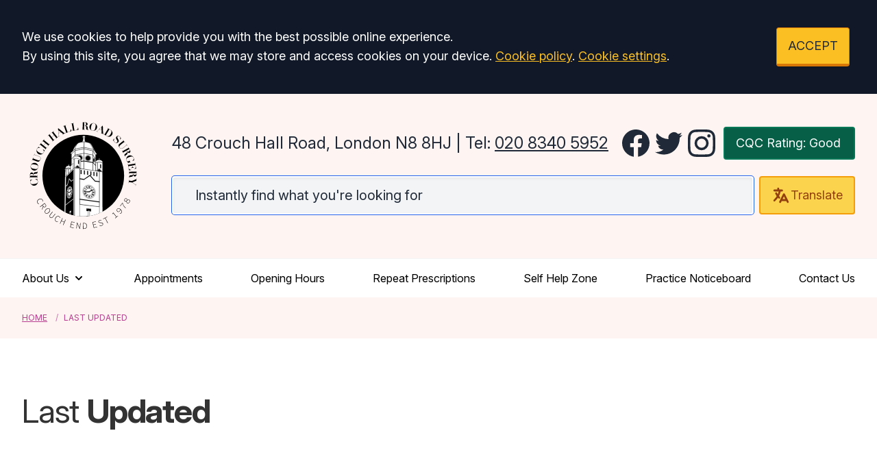

--- FILE ---
content_type: text/html; charset=utf-8
request_url: https://www.crouchhallroadsurgery.nhs.uk/last-updated
body_size: 7551
content:
<!DOCTYPE html>
<html lang="en">
<head>
	<meta charset="utf-8">
	<meta http-equiv="X-UA-Compatible" content="IE=Edge">
	<meta name="viewport" content="width=device-width, initial-scale=1.0">
	<meta name="brand" content="treeviewdesigns">
	<meta name="theme" content="Luna">
	<meta name="csrf-token" content="vFOBawgJxPtBMI2hsAXmgfXZwPyricAeStjh7QqB">
	<meta name="search" content="{&quot;type&quot;:&quot;algolia&quot;,&quot;index&quot;:&quot;site_index&quot;,&quot;app_id&quot;:&quot;Q1J4BJDI4K&quot;,&quot;search_key&quot;:&quot;06b0e4b315ddf142343945b8c49526b9&quot;,&quot;show_logo&quot;:&quot;true&quot;}">
	<meta name="js-files" content="{&quot;images\/structure\/search-by-algolia-light-background.svg&quot;:&quot;https:\/\/d2m1owqtx0c1qg.cloudfront.net\/themes\/luna\/default\/images\/structure\/search-by-algolia-light-background.svg&quot;}">
	<meta name="opening-hours" content="{&quot;monday&quot;:{&quot;from&quot;:&quot;07:30&quot;,&quot;to&quot;:&quot;19:00&quot;,&quot;is_closed&quot;:false},&quot;tuesday&quot;:{&quot;from&quot;:&quot;07:30&quot;,&quot;to&quot;:&quot;19:00&quot;,&quot;is_closed&quot;:false},&quot;wednesday&quot;:{&quot;from&quot;:&quot;07:30&quot;,&quot;to&quot;:&quot;18:30&quot;,&quot;is_closed&quot;:false},&quot;thursday&quot;:{&quot;from&quot;:&quot;07:30&quot;,&quot;to&quot;:&quot;18:30&quot;,&quot;is_closed&quot;:false},&quot;friday&quot;:{&quot;from&quot;:&quot;07:30&quot;,&quot;to&quot;:&quot;18:30&quot;,&quot;is_closed&quot;:false},&quot;saturday&quot;:{&quot;from&quot;:&quot;00:00&quot;,&quot;to&quot;:&quot;00:00&quot;,&quot;is_closed&quot;:false},&quot;sunday&quot;:{&quot;from&quot;:null,&quot;to&quot;:null,&quot;is_closed&quot;:true}}">
	<meta name="nav" content="{&quot;main&quot;:[{&quot;id&quot;:27,&quot;master_id&quot;:1,&quot;label&quot;:&quot;About Us&quot;,&quot;type&quot;:&quot;links-sub-navigation&quot;,&quot;url&quot;:null,&quot;body&quot;:null,&quot;target&quot;:&quot;_self&quot;,&quot;rel&quot;:null,&quot;subs&quot;:[{&quot;id&quot;:28,&quot;master_id&quot;:27,&quot;label&quot;:&quot;About Us&quot;,&quot;type&quot;:&quot;internal-resource&quot;,&quot;url&quot;:&quot;\/about-us&quot;,&quot;body&quot;:null,&quot;target&quot;:&quot;_self&quot;,&quot;rel&quot;:null,&quot;subs&quot;:[]},{&quot;id&quot;:37,&quot;master_id&quot;:27,&quot;label&quot;:&quot;Meet The Team&quot;,&quot;type&quot;:&quot;internal-resource&quot;,&quot;url&quot;:&quot;\/team&quot;,&quot;body&quot;:null,&quot;target&quot;:&quot;_self&quot;,&quot;rel&quot;:null,&quot;subs&quot;:[]},{&quot;id&quot;:44,&quot;master_id&quot;:27,&quot;label&quot;:&quot;Patient Group&quot;,&quot;type&quot;:&quot;internal-resource&quot;,&quot;url&quot;:&quot;\/about-the-ppg&quot;,&quot;body&quot;:null,&quot;target&quot;:&quot;_self&quot;,&quot;rel&quot;:null,&quot;subs&quot;:[]},{&quot;id&quot;:40,&quot;master_id&quot;:27,&quot;label&quot;:&quot;Job Vacancies&quot;,&quot;type&quot;:&quot;internal-resource&quot;,&quot;url&quot;:&quot;\/jobs&quot;,&quot;body&quot;:null,&quot;target&quot;:&quot;_self&quot;,&quot;rel&quot;:null,&quot;subs&quot;:[]},{&quot;id&quot;:47,&quot;master_id&quot;:27,&quot;label&quot;:&quot;Leave a Review&quot;,&quot;type&quot;:&quot;external-resource&quot;,&quot;url&quot;:&quot;https:\/\/www.nhs.uk\/services\/gp-surgery\/the-crouch-hall-road-surgery\/F85069\/leave-a-review&quot;,&quot;body&quot;:null,&quot;target&quot;:&quot;_blank&quot;,&quot;rel&quot;:&quot;nofollow noopener&quot;,&quot;subs&quot;:[]},{&quot;id&quot;:42,&quot;master_id&quot;:27,&quot;label&quot;:&quot;Policies &amp; Procedures&quot;,&quot;type&quot;:&quot;internal-resource&quot;,&quot;url&quot;:&quot;\/policies-procedures&quot;,&quot;body&quot;:null,&quot;target&quot;:&quot;_self&quot;,&quot;rel&quot;:null,&quot;subs&quot;:[]},{&quot;id&quot;:49,&quot;master_id&quot;:27,&quot;label&quot;:&quot;Non NHS Services &quot;,&quot;type&quot;:&quot;internal-resource&quot;,&quot;url&quot;:&quot;\/non-nhs-private-fees&quot;,&quot;body&quot;:null,&quot;target&quot;:&quot;_self&quot;,&quot;rel&quot;:null,&quot;subs&quot;:[]}]},{&quot;id&quot;:36,&quot;master_id&quot;:1,&quot;label&quot;:&quot;Appointments&quot;,&quot;type&quot;:&quot;internal-resource&quot;,&quot;url&quot;:&quot;\/appointments&quot;,&quot;body&quot;:null,&quot;target&quot;:&quot;_self&quot;,&quot;rel&quot;:null,&quot;subs&quot;:[]},{&quot;id&quot;:21,&quot;master_id&quot;:1,&quot;label&quot;:&quot;Opening Hours&quot;,&quot;type&quot;:&quot;internal-resource&quot;,&quot;url&quot;:&quot;\/opening-closing-hours&quot;,&quot;body&quot;:null,&quot;target&quot;:&quot;_self&quot;,&quot;rel&quot;:null,&quot;subs&quot;:[]},{&quot;id&quot;:22,&quot;master_id&quot;:1,&quot;label&quot;:&quot;Repeat Prescriptions&quot;,&quot;type&quot;:&quot;internal-resource&quot;,&quot;url&quot;:&quot;\/repeat-prescriptions&quot;,&quot;body&quot;:null,&quot;target&quot;:&quot;_self&quot;,&quot;rel&quot;:null,&quot;subs&quot;:[]},{&quot;id&quot;:48,&quot;master_id&quot;:1,&quot;label&quot;:&quot;Self Help Zone&quot;,&quot;type&quot;:&quot;internal-resource&quot;,&quot;url&quot;:&quot;\/self-help-local-national-support&quot;,&quot;body&quot;:null,&quot;target&quot;:&quot;_self&quot;,&quot;rel&quot;:null,&quot;subs&quot;:[]},{&quot;id&quot;:41,&quot;master_id&quot;:1,&quot;label&quot;:&quot;Practice Noticeboard&quot;,&quot;type&quot;:&quot;internal-resource&quot;,&quot;url&quot;:&quot;\/news-events&quot;,&quot;body&quot;:null,&quot;target&quot;:&quot;_self&quot;,&quot;rel&quot;:null,&quot;subs&quot;:[]},{&quot;id&quot;:46,&quot;master_id&quot;:1,&quot;label&quot;:&quot;Contact Us&quot;,&quot;type&quot;:&quot;internal-resource&quot;,&quot;url&quot;:&quot;\/contact&quot;,&quot;body&quot;:null,&quot;target&quot;:&quot;_self&quot;,&quot;rel&quot;:null,&quot;subs&quot;:[]}],&quot;footer&quot;:[{&quot;id&quot;:10,&quot;master_id&quot;:2,&quot;label&quot;:&quot;Terms of Use&quot;,&quot;type&quot;:&quot;internal-resource&quot;,&quot;url&quot;:&quot;\/cookies&quot;,&quot;body&quot;:null,&quot;target&quot;:&quot;_self&quot;,&quot;rel&quot;:null,&quot;subs&quot;:[]},{&quot;id&quot;:11,&quot;master_id&quot;:2,&quot;label&quot;:&quot;Disclaimer&quot;,&quot;type&quot;:&quot;internal-resource&quot;,&quot;url&quot;:&quot;\/events&quot;,&quot;body&quot;:null,&quot;target&quot;:&quot;_self&quot;,&quot;rel&quot;:null,&quot;subs&quot;:[]},{&quot;id&quot;:12,&quot;master_id&quot;:2,&quot;label&quot;:&quot;Accessibility Statement&quot;,&quot;type&quot;:&quot;internal-resource&quot;,&quot;url&quot;:&quot;\/cookies&quot;,&quot;body&quot;:null,&quot;target&quot;:&quot;_self&quot;,&quot;rel&quot;:null,&quot;subs&quot;:[]},{&quot;id&quot;:14,&quot;master_id&quot;:2,&quot;label&quot;:&quot;Cookies&quot;,&quot;type&quot;:&quot;internal-resource&quot;,&quot;url&quot;:&quot;\/cookies&quot;,&quot;body&quot;:null,&quot;target&quot;:&quot;_self&quot;,&quot;rel&quot;:null,&quot;subs&quot;:[]},{&quot;id&quot;:15,&quot;master_id&quot;:2,&quot;label&quot;:&quot;Site Map&quot;,&quot;type&quot;:&quot;external-resource&quot;,&quot;url&quot;:&quot;sitemap.xml&quot;,&quot;body&quot;:null,&quot;target&quot;:&quot;_self&quot;,&quot;rel&quot;:null,&quot;subs&quot;:[]}]}">
	<meta name="cookies" content="{&quot;third_party_cookies&quot;:&quot;off&quot;,&quot;third_party_enabled&quot;:false}">
	<meta name="insights" content="{&quot;enabled&quot;:false,&quot;feedbackEnabled&quot;:true,&quot;gtm_id&quot;:null}">
	<meta name="captcha-site-key" content="6LcjBX8UAAAAAHAydm8H_nKoMgMbrNLUJnpWl3iW">
	<title>Last updated</title><meta name="description" content="Last updated"><meta name="author" content="Tree View Designs"><meta name="google-maps-api-key" content=""><meta name="google-site-verification" content="5vyrACW2CikiYfie7Az2TP-MVwlTBg_hrjo0STzrVJA">
	<link rel="apple-touch-icon" sizes="57x57" href="https://d2m1owqtx0c1qg.cloudfront.net/themes/resources/favicon/apple-icon-57x57.png">
<link rel="apple-touch-icon" sizes="60x60" href="https://d2m1owqtx0c1qg.cloudfront.net/themes/resources/favicon/apple-icon-60x60.png">
<link rel="apple-touch-icon" sizes="72x72" href="https://d2m1owqtx0c1qg.cloudfront.net/themes/resources/favicon/apple-icon-72x72.png">
<link rel="apple-touch-icon" sizes="76x76" href="https://d2m1owqtx0c1qg.cloudfront.net/themes/resources/favicon/apple-icon-76x76.png">
<link rel="apple-touch-icon" sizes="114x114" href="https://d2m1owqtx0c1qg.cloudfront.net/themes/resources/favicon/apple-icon-114x114.png">
<link rel="apple-touch-icon" sizes="120x120" href="https://d2m1owqtx0c1qg.cloudfront.net/themes/resources/favicon/apple-icon-120x120.png">
<link rel="apple-touch-icon" sizes="144x144" href="https://d2m1owqtx0c1qg.cloudfront.net/themes/resources/favicon/apple-icon-144x144.png">
<link rel="apple-touch-icon" sizes="152x152" href="https://d2m1owqtx0c1qg.cloudfront.net/themes/resources/favicon/apple-icon-152x152.png">
<link rel="apple-touch-icon" sizes="180x180" href="https://d2m1owqtx0c1qg.cloudfront.net/themes/resources/favicon/apple-icon-180x180.png">
<link rel="icon" type="image/png" sizes="192x192"  href="https://d2m1owqtx0c1qg.cloudfront.net/themes/resources/favicon/android-icon-192x192.png">
<link rel="icon" type="image/png" sizes="32x32" href="https://d2m1owqtx0c1qg.cloudfront.net/themes/resources/favicon/favicon-32x32.png">
<link rel="icon" type="image/png" sizes="96x96" href="https://d2m1owqtx0c1qg.cloudfront.net/themes/resources/favicon/favicon-96x96.png">
<link rel="icon" type="image/png" sizes="16x16" href="https://d2m1owqtx0c1qg.cloudfront.net/themes/resources/favicon/favicon-16x16.png">
<link rel="manifest" href="https://d2m1owqtx0c1qg.cloudfront.net/themes/resources/favicon/manifest.json">
<meta name="msapplication-TileColor" content="#ffffff">
<meta name="msapplication-TileImage" content="https://d2m1owqtx0c1qg.cloudfront.net/themes/resources/favicon/ms-icon-144x144.png">
<meta name="theme-color" content="#ffffff">	<style>
		:root {--font-size: 1.125rem;--line-height: 1.75rem;--color-bg: #000000;--color-text: #333333;--color-anchor-text: #B63D8F;--color-anchor-text-hover: #131212;--color-anchor-bg: transparent;--color-anchor-bg-hover: #F8E71C;--color-primary: #B63D8F;--color-primary-reverse: #ffffff;--color-primary-hover: #4D4D4D;--color-primary-border: #333333;--color-secondary: #5C5C5C;--color-secondary-reverse: #ffffff;--color-secondary-hover: #7E7E7E;--color-secondary-border: #4B4B4B;--color-brand-three: #FEF4F1;--color-brand-three-reverse: #ffffff;--color-brand-three-hover: #4B5563;--color-brand-three-border: #1F2937;--color-brand-four: #B7B7BD;--color-brand-four-reverse: #ffffff;--color-brand-four-hover: #059669;--color-brand-four-border: #065F46;--color-brand-five: #5f2861;--color-brand-five-reverse: #ffffff;--color-brand-five-hover: #9B9B9B;--color-brand-five-border: #065F46;--color-breadcrumbs-bg: #FEF4F1;--color-breadcrumbs-text: #B63D8F;--color-breadcrumbs-hover: #000000;--color-breadcrumbs-active: #B63D8F;--color-breaking-news-bg: #ffeb3b;--color-breaking-news-heading: #212b32;--color-breaking-news-text: #212b32;--color-breaking-news-anchor: #005eb8;--color-breaking-news-anchor-hover: #ffffff;--color-breaking-news-anchor-hover-bg: #005eb8;--color-breaking-news-cursor: #212b32;--color-breaking-news-navigation: #212b32;--color-breaking-news-navigation-hover: #005eb8;--color-feedback-bg: #111827;--color-feedback-heading: #fde047;--color-feedback-sub-heading: #ffffff;--color-feedback-text: #ffffff;--color-feedback-button-bg: #005eb8;--color-feedback-button-text: #ffffff;--color-feedback-button-bg-hover: #005eb8;--color-feedback-button-text-hover: #ffffff;--color-feedback-ping: #fde047;--color-feedback-ping-hover: #fde047;--padding-top-segment-default: 2rem;--padding-bottom-segment-default: 2rem;--padding-top-segment-sm: 2.5rem;--padding-bottom-segment-sm: 2.5rem;--padding-top-segment-md: 4rem;--padding-bottom-segment-md: 4rem;--padding-top-segment-lg: 5rem;--padding-bottom-segment-lg: 5rem;--padding-top-segment-xl: 5rem;--padding-bottom-segment-xl: 5rem;--padding-top-segment-2xl: 5rem;--padding-bottom-segment-2xl: 5rem}
	</style>
	<link rel="stylesheet" href="https://d2m1owqtx0c1qg.cloudfront.net/themes/luna/default/dist/css/app.css?v=08b6774044a480f730014f3f64e91201">
	<script async src="https://d2m1owqtx0c1qg.cloudfront.net/themes/luna/default/dist/js/head.js?v=08b6774044a480f730014f3f64e91201"></script>
	<meta property="og:title" content="Last updated" />
<meta property="og:type" content="website" />
<meta property="og:url" content="https://www.crouchhallroadsurgery.nhs.uk/last-updated" />
	<style>
    a {
        text-decoration: underline;
    }
    a:hover, .button, .grid {
        text-decoration: none;
    }
</style>

<meta property="og:image" content="" />
	
	<script src="https://www.google.com/recaptcha/api.js" defer></script>
		</head>
<body>
<main class="relative">
		<div id="app" >

		
		<cookie-consent accept-all-label="ACCEPT">
			<template v-slot:consent="{ toggle }">
				<p class="text-white lg:mb-0">We use cookies to help provide you with the best possible online experience.<br />By using this site, you agree that we may store and access cookies on your device. <a href="/cookies" class="text-yellow-400 hover:text-gray-400">Cookie policy</a>.
<a href="#" @click.prevent="toggle" class="text-yellow-400 hover:text-gray-400">Cookie settings</a>.</p>
			</template>
			<template v-slot:setup>
				<cookie-setup
					wrapper-class="mt-6 pt-6 border-t border-solid border-gray-600"
					on-label="On" off-label="Off"
					confirm-selection-label="Confirm selection"
				>
					<template v-slot:functional>
						<h3 class="text-yellow-400">Functional Cookies</h3><p class="text-white">Functional Cookies are enabled by default at all times so that we can save your preferences for cookie settings and ensure site works and delivers best experience.</p>
					</template>
					<template v-slot:third-party>
						<h3 class="text-yellow-400">3rd Party Cookies</h3><p class="text-white">This website uses Google Analytics to collect anonymous information such as the number of visitors to the site, and the most popular pages.<br />Keeping this cookie enabled helps us to improve our website.</p>
					</template>
				</cookie-setup>
			</template>
		</cookie-consent>

		

		<google-translate-dialog></google-translate-dialog>
<header id="header" class="bg-brand-three">
    <div class="container xl:py-6">
        <div class="xl:flex xl:flex-row items-center">
            <div class="xl:flex-1 py-6 xl:py-0 xl:pr-10 flex justify-center xl:justify-start">
                <a href="/" class="inline-block text-center xl:text-left hover:bg-transparent focus:bg-transparent">
                    <img src="/media/content/images/logos/logo.svg" alt="Crouch Hall Road Surgery" class="h-48 mx-auto" />
                </a>
            </div>
            <div class="xl:flex-shrink">
                <div class="flex items-center justify-center xl:justify-end">
                    <p class="lg:text-2xl xl:text-2xl text-gray-800 text-center pr-4 mb-0">48 Crouch Hall Road, London N8 8HJ | Tel:  <a href="tel:02083405952" class="text-gray-800 hover:text-primary hover:bg-transparent focus:bg-transparent">020 8340 5952</a>  </p>
                    <a href="https://www.facebook.com/CHRS.London" rel="noopener noreferrer nofollow" target="_blank" title="Facebook (Opens in new window)" class="hidden lg:block bg-transparent text-gray-800 hover:bg-transparent hover:text-primary">
                        <span class="sr-only">Facebook</span>
                        <svg class="h-12 w-12" fill="currentColor" viewBox="0 0 24 24" aria-hidden="true">
                            <path fill-rule="evenodd" d="M22 12c0-5.523-4.477-10-10-10S2 6.477 2 12c0 4.991 3.657 9.128 8.438 9.878v-6.987h-2.54V12h2.54V9.797c0-2.506 1.492-3.89 3.777-3.89 1.094 0 2.238.195 2.238.195v2.46h-1.26c-1.243 0-1.63.771-1.63 1.562V12h2.773l-.443 2.89h-2.33v6.988C18.343 21.128 22 16.991 22 12z" clip-rule="evenodd" />
                        </svg>
                    </a>
                    <a href="https://twitter.com/chrslondon" rel="noopener noreferrer nofollow" target="_blank" title="Twitter (Opens in new window)" class="hidden lg:block bg-transparent text-gray-800 hover:bg-transparent hover:text-primary">
                        <span class="sr-only">Twitter</span>
                        <svg class="h-12 w-12" fill="currentColor" viewBox="0 0 24 24" aria-hidden="true">
                             <path d="M8.29 20.251c7.547 0 11.675-6.253 11.675-11.675 0-.178 0-.355-.012-.53A8.348 8.348 0 0022 5.92a8.19 8.19 0 01-2.357.646 4.118 4.118 0 001.804-2.27 8.224 8.224 0 01-2.605.996 4.107 4.107 0 00-6.993 3.743 11.65 11.65 0 01-8.457-4.287 4.106 4.106 0 001.27 5.477A4.072 4.072 0 012.8 9.713v.052a4.105 4.105 0 003.292 4.022 4.095 4.095 0 01-1.853.07 4.108 4.108 0 003.834 2.85A8.233 8.233 0 012 18.407a11.616 11.616 0 006.29 1.84" />
                        </svg>
                    </a>
                    <a href="https://www.instagram.com/chrs.london/" rel="noopener noreferrer nofollow" target="_blank" title="Instagram (Opens in new window)" class="hidden lg:block bg-transparent text-gray-800 hover:bg-transparent hover:text-primary ">
                        <span class="sr-only">Instagram</span>
                        <svg class="h-12 w-12" fill="currentColor" viewBox="0 0 24 24" aria-hidden="true">
                            <path fill-rule="evenodd" d="M12.315 2c2.43 0 2.784.013 3.808.06 1.064.049 1.791.218 2.427.465a4.902 4.902 0 011.772 1.153 4.902 4.902 0 011.153 1.772c.247.636.416 1.363.465 2.427.048 1.067.06 1.407.06 4.123v.08c0 2.643-.012 2.987-.06 4.043-.049 1.064-.218 1.791-.465 2.427a4.902 4.902 0 01-1.153 1.772 4.902 4.902 0 01-1.772 1.153c-.636.247-1.363.416-2.427.465-1.067.048-1.407.06-4.123.06h-.08c-2.643 0-2.987-.012-4.043-.06-1.064-.049-1.791-.218-2.427-.465a4.902 4.902 0 01-1.772-1.153 4.902 4.902 0 01-1.153-1.772c-.247-.636-.416-1.363-.465-2.427-.047-1.024-.06-1.379-.06-3.808v-.63c0-2.43.013-2.784.06-3.808.049-1.064.218-1.791.465-2.427a4.902 4.902 0 011.153-1.772A4.902 4.902 0 015.45 2.525c.636-.247 1.363-.416 2.427-.465C8.901 2.013 9.256 2 11.685 2h.63zm-.081 1.802h-.468c-2.456 0-2.784.011-3.807.058-.975.045-1.504.207-1.857.344-.467.182-.8.398-1.15.748-.35.35-.566.683-.748 1.15-.137.353-.3.882-.344 1.857-.047 1.023-.058 1.351-.058 3.807v.468c0 2.456.011 2.784.058 3.807.045.975.207 1.504.344 1.857.182.466.399.8.748 1.15.35.35.683.566 1.15.748.353.137.882.3 1.857.344 1.054.048 1.37.058 4.041.058h.08c2.597 0 2.917-.01 3.96-.058.976-.045 1.505-.207 1.858-.344.466-.182.8-.398 1.15-.748.35-.35.566-.683.748-1.15.137-.353.3-.882.344-1.857.048-1.055.058-1.37.058-4.041v-.08c0-2.597-.01-2.917-.058-3.96-.045-.976-.207-1.505-.344-1.858a3.097 3.097 0 00-.748-1.15 3.098 3.098 0 00-1.15-.748c-.353-.137-.882-.3-1.857-.344-1.023-.047-1.351-.058-3.807-.058zM12 6.865a5.135 5.135 0 110 10.27 5.135 5.135 0 010-10.27zm0 1.802a3.333 3.333 0 100 6.666 3.333 3.333 0 000-6.666zm5.338-3.205a1.2 1.2 0 110 2.4 1.2 1.2 0 010-2.4z" clip-rule="evenodd" />
                        </svg>
                    </a>
                    <div class="hidden lg:block md:block">
                        <a href="https://www.cqc.org.uk/location/1-559405647?referer=widget3" rel="noopener noreferrer nofollow" target="_blank" title="CQC Rating (Opens in new window)" class="lg:block lg:align-items center lg:w-48 ml-2 bg-green-800 hover:bg-green-600 text-white rounded border-2 border-green-700 py-2 px-4 no-underline">CQC Rating: Good</a>
                    </div>
                </div>
                <div class="block lg:hidden md:hidden items-center justify-center mt-4 flex">
                        <a href="https://www.cqc.org.uk/location/1-559405647?referer=widget3" rel="noopener noreferrer nofollow" target="_blank" title="CQC Rating (Opens in new window)" class="lg:block lg:align-items center lg:w-48 ml-2 bg-green-800 hover:bg-green-600 text-white rounded border-2 border-green-700 py-2 px-4 no-underline">CQC Rating: Good</a>
                </div>
        <div class="pt-6 pb-4 flex">
            <search-form input-class="py-3 pl-2 pr-5 md:pl-8 md:pr-16 block w-full shadow-inner bg-gray-100 shadow text-primary md:text-xl border-2 focus:border-white border-blue-800 placeholder-gray-800 rounded" close-button-class="text-gray-800 absolute right-0 top-0 h-full w-14 md:w-20 flex items-center justify-center cursor-pointer"></search-form>
        <google-translate-toggle class="inline-flex items-center justify-center w-12 md:w-24 lg:w-auto ml-2 bg-yellow-300 hover:bg-yellow-400 text-yellow-800 rounded border-2 border-yellow-500 py-3 md:px-4">
                <google-translate-icon class="h-6 w-6 md:h-7 md:w-7"></google-translate-icon><span class="hidden lg:inline-block">Translate</span>
            </google-translate-toggle>
            </div>
            </div>
        </div>

    </div>
</header>
<div class="bg-white sticky relative z-40 top-0 border-gray-100 border-t">
    <div class="container">
        <main-navigation-toggler
            collapsed-class="xl:hidden text-black flex justify-between items-center w-full py-3"
            expanded-class="xl:hidden text-black flex justify-between items-center w-full py-3 border-b border-white"
        ></main-navigation-toggler>
        <main-navigation
            main-wrapper-css="w-full py-2 xl:py-0 xl:flex xl:w-auto flex-col xl:flex-row xl:space-x-6 xl:justify-between"
            main-anchor-css="block py-2 xl:py-4 text-base text-black bg-transparent hover:text-primary focus:text-secondary hover:bg-transparent focus:bg-transparent no-underline"
            main-expanded-anchor-css="block lg:mt-2 py-2 text-base text-secondary bg-transparent hover:text-secondary hover:bg-transparent no-underline"
            sub-wrapper-css="flex flex-col xl:bg-white py-1 xl:rounded-b overflow-hidden text-base whitespace-nowrap xl:shadow xl:border-t-2 border-primary xl:absolute"
            sub-anchor-css="py-2 px-4 text-primary bg-transparent xl:text-gray-800 hover:text-secondary hover:bg-transparent no-underline"
        ></main-navigation>
    </div>
</div>
<show-if-path :paths="['/']">
    <div class="w-full">
        <braking-news-feed></braking-news-feed>
    </div>
</show-if-path>

					<div class="breadcrumbs">

    <nav class="container" aria-label="You are here:">

        
            
                <a href="/" class="whitespace-nowrap">Home</a>

            
        
            
                <span class="whitespace-nowrap">
                    Last updated
                </span>

            
        
    </nav>

</div>		
		<section>
			    <div class="segment bg-white"><div class="container"><h1 class="mb-0">Last <strong>Updated</strong></h1>
</div></div>
    <section class="segment bg-gray-100">
        <div class="container">
            <div class="grid grid-cols-1 md:grid-cols-2 lg:grid-cols-3 gap-6">
                                    <global-card
                        tag="a"
                        href="https://www.crouchhallroadsurgery.nhs.uk/"
                    >
                        <span class="block p-4 mb-0 bg-gray-200 text-xl">Home</span>
                        <span class="block p-4">
                            27/11/2025 17:22:24
                        </span>
                    </global-card>
                                    <global-card
                        tag="a"
                        href="https://www.crouchhallroadsurgery.nhs.uk/privacy-notice-and-policy"
                    >
                        <span class="block p-4 mb-0 bg-gray-200 text-xl">Policy - Privacy Notice and Policy</span>
                        <span class="block p-4">
                            02/06/2025 13:31:56
                        </span>
                    </global-card>
                                    <global-card
                        tag="a"
                        href="https://www.crouchhallroadsurgery.nhs.uk/repeat-prescriptions"
                    >
                        <span class="block p-4 mb-0 bg-gray-200 text-xl">Repeat Prescriptions</span>
                        <span class="block p-4">
                            28/03/2025 14:59:50
                        </span>
                    </global-card>
                                    <global-card
                        tag="a"
                        href="https://www.crouchhallroadsurgery.nhs.uk/prescribing-policy-gender-identity"
                    >
                        <span class="block p-4 mb-0 bg-gray-200 text-xl">Prescribing Policy: Gender Identity</span>
                        <span class="block p-4">
                            28/03/2025 14:58:40
                        </span>
                    </global-card>
                                    <global-card
                        tag="a"
                        href="https://www.crouchhallroadsurgery.nhs.uk/accessibility-statement"
                    >
                        <span class="block p-4 mb-0 bg-gray-200 text-xl">Policy - Accessibility Statement</span>
                        <span class="block p-4">
                            24/12/2024 12:25:38
                        </span>
                    </global-card>
                                    <global-card
                        tag="a"
                        href="https://www.crouchhallroadsurgery.nhs.uk/complaints-procedure"
                    >
                        <span class="block p-4 mb-0 bg-gray-200 text-xl">Policy - Complaints Procedure</span>
                        <span class="block p-4">
                            09/12/2024 08:49:02
                        </span>
                    </global-card>
                                    <global-card
                        tag="a"
                        href="https://www.crouchhallroadsurgery.nhs.uk/form-summary-care-record-opt-out"
                    >
                        <span class="block p-4 mb-0 bg-gray-200 text-xl">Form - Summary Care Record Opt-Out</span>
                        <span class="block p-4">
                            12/09/2024 17:32:05
                        </span>
                    </global-card>
                                    <global-card
                        tag="a"
                        href="https://www.crouchhallroadsurgery.nhs.uk/form-type-1-opt-out-preferences"
                    >
                        <span class="block p-4 mb-0 bg-gray-200 text-xl">Form - Type 1 Opt Out Preferences</span>
                        <span class="block p-4">
                            12/09/2024 17:32:05
                        </span>
                    </global-card>
                                    <global-card
                        tag="a"
                        href="https://www.crouchhallroadsurgery.nhs.uk/form-subject-access-request-sar"
                    >
                        <span class="block p-4 mb-0 bg-gray-200 text-xl">Form - Subject Access Request (SAR)</span>
                        <span class="block p-4">
                            12/09/2024 17:32:05
                        </span>
                    </global-card>
                                    <global-card
                        tag="a"
                        href="https://www.crouchhallroadsurgery.nhs.uk/form-ppg-signup-form"
                    >
                        <span class="block p-4 mb-0 bg-gray-200 text-xl">Form - PPG Signup Form</span>
                        <span class="block p-4">
                            12/09/2024 17:32:05
                        </span>
                    </global-card>
                                    <global-card
                        tag="a"
                        href="https://www.crouchhallroadsurgery.nhs.uk/form-out-of-area-request"
                    >
                        <span class="block p-4 mb-0 bg-gray-200 text-xl">Form - Out of Area Request</span>
                        <span class="block p-4">
                            12/09/2024 17:32:04
                        </span>
                    </global-card>
                                    <global-card
                        tag="a"
                        href="https://www.crouchhallroadsurgery.nhs.uk/form-communications-consent"
                    >
                        <span class="block p-4 mb-0 bg-gray-200 text-xl">Form - Communications Consent</span>
                        <span class="block p-4">
                            12/09/2024 17:32:02
                        </span>
                    </global-card>
                            </div>
        </div>
    </section>
		</section>

		
					<div><footer class="body-font bg-gray-800">
      <div class="container px-5 py-8 lg:pt-24 lg:pb-16 mx-auto flex md:items-center lg:items-start md:flex-row md:flex-nowrap flex-wrap flex-col">
        <div class="w-64 flex-shrink-0 md:mx-0 mx-auto text-center md:text-left">
          <svg aria-hidden="true" role="img" class="h-16 w-auto text-white inline-flex mb-4" xmlns="http://www.w3.org/2000/svg" fill="currentColor" viewBox="0 0 70.4 28.3">
              <path class="st0" d="M70.4,28.3V0H0v28.3H70.4L70.4,28.3z M28.3,2.7l-4.9,22.8h-7.6L11,9.8H11L7.8,25.6H2L6.9,2.7h7.7l4.7,15.8h0.1
                  l3.2-15.8H28.3L28.3,2.7z M50.1,2.7l-4.8,22.8h-6.1l2-9.8H34l-2,9.8h-6.1l4.8-22.8h6.1l-1.8,8.7h7.3L44,2.7H50.1L50.1,2.7z
                   M67.8,3.4l-1.5,4.5c-1.2-0.6-2.8-1-5.1-1c-2.4,0-4.4,0.4-4.4,2.2c0,3.2,8.9,2,8.9,9c0,6.3-5.9,7.9-11.2,7.9
                  c-2.4,0-5.1-0.6-7.1-1.2l1.4-4.6c1.2,0.8,3.6,1.3,5.6,1.3c1.9,0,4.9-0.4,4.9-2.7c0-3.7-8.9-2.3-8.9-8.7c0-5.9,5.2-7.7,10.2-7.7
                  C63.6,2.3,66.2,2.6,67.8,3.4L67.8,3.4z"/>
          </svg>
          <p class="mt-2 text-lg text-white"><strong>Providing NHS Services</strong></p>
          
        </div>
        <div class="flex-grow flex flex-wrap md:pl-20 md:mt-0 mt-10 md:text-left text-center">
          <div class="lg:w-1/4 md:w-1/2 w-full px-4">
            <h2 class="font-bold text-yellow-400 tracking-widest text-xl mb-3">CONTACT DETAILS</h2>
            <p class="text-white">Crouch Hall Road Surgery<br /> 
            48 Crouch Hall Road<br />
            London<br />
            N8 8HJ
          </p>
          <p class="text-white"><strong>Telephone:</strong> <a class="text-white" href="tel:02083405952">020 8340 5952</a>
          </div>
          <div class="lg:w-1/4 md:w-1/2 w-full px-4">
           <h2 class="font-bold text-yellow-400 tracking-widest text-xl mb-3">PRACTICE INFO</h2>
            <ul class="list-none mb-10 ml-0">
              <li>
                <a class="text-white hover:text-black" href="/about-us">About Us</a>
              </li>
              <li>
                <a class="text-white hover:text-black" href="/gp-net-earnings">GP Net Earnings</a>
              </li>
              
              <li>
                <a class="text-white hover:text-black" href="/team">Meet The Team</a>
              </li>
              <li>
                <a class="text-white hover:text-black" href="/jobs">Jobs</a>
              </li>
              <li>
                <a class="text-white hover:text-black" href="/about-the-ppg">Patient Group</a>
               
              </li>
              <li>
                <a class="text-white hover:text-black" href="/policies-procedures">Practice Policies</a>
              </li>
              <li><a class="text-white hover:text-black" href="https://www.england.nhs.uk/long-read/you-and-your-general-practice-english/" rel="nofollow noopener noreferrer" target="_blank" title="NHS England (opens new window)">You and Your General Practice&nbsp;</a></li>

              
            </ul>
          </div>
          <div class="lg:w-1/4 md:w-1/2 w-full px-4">
            <h2 class="font-bold text-yellow-400 tracking-widest text-xl mb-3">LEGAL</h2>
            <ul class="list-none mb-10 ml-0">
              <li>
                <a class="text-white hover:text-black" href="/terms-of-use">Terms of Use</a>
              </li>
              <li>
                <a class="text-white hover:text-black" href="/website-privacy">Website Privacy</a>
              </li>
              <li>
                <a class="text-white hover:text-black" href="/accessibility-statement">Accessibility</a>
              </li>
              <li>
                <a class="text-white hover:text-black" href="/cookies">Cookies</a>
              </li>
              <li>
                <a class="text-white hover:text-black" href="/copyright">Copyright</a>
              </li>
              <li>
                <a class="text-white hover:text-black" href="/complaints-procedure">Make a Complaint</a>
              </li>
              
            </ul>
          </div>
          <div class="lg:w-1/4 md:w-1/2 w-full px-4">
               <h2 class="font-bold text-yellow-400 tracking-widest text-xl mb-3">NHS RESOURCES</h2>
          <ul class="list-none mb-10 ml-0">
            <li>
              <a class="text-white hover:text-black" href="https://www.nhs.uk/conditions/" rel="noopener noreferrer nofollow" target="_blank" title="NHS Website (Opens in new window)">Health A-Z</a>
            </li>
            <li>
              <a class="text-white hover:text-black" href="https://www.nhs.uk/live-well/"  rel="noopener noreferrer nofollow" target="_blank" title="NHS Website (Opens in new window)">Live Well</a>
            </li>
            <li>
              <a class="text-white hover:text-black" href="https://www.nhs.uk/mental-health/"  rel="noopener noreferrer nofollow" target="_blank" title="NHS Website (Opens in new window)">Mental Health</a>
            </li>
            <li>
              <a class="text-white hover:text-black" href="https://www.nhs.uk/conditions/social-care-and-support-guide/"  rel="noopener noreferrer nofollow" target="_blank" title="NHS Website (Opens in new window)">Social Care & Support</a>
            </li>
            <li>
              <a class="text-white hover:text-black" href="https://www.nhs.uk/pregnancy/"  rel="noopener noreferrer nofollow" target="_blank" title="NHS Website (Opens in new window)">Pregnancy</a>
            </li>
            <li>
              <a class="text-white hover:text-black" href="https://www.nhs.uk/nhs-services/"  rel="noopener noreferrer nofollow" target="_blank" title="NHS Website (Opens in new window)">NHS Services</a>
            </li>
          </ul>
              
          </div>
        </div>
      </div>
      
    </footer>
<div class="bg-gray-900">
        <div class="container mx-auto py-6 px-5 flex flex-wrap flex-col sm:flex-row">
           <p class="text-white text-sm text-center sm:text-left md:mb-0"><site-credit anchor-css="text-gray-300 ml-1"></site-credit></p>
          <div class="flex space-x-4 sm:ml-auto mt-0 mb-3 justify-center sm:justify-start">
            <a href="https://www.facebook.com/CHRS.London" rel="noopener noreferrer nofollow" target="_blank" title="Facebook (Opens in new window)" class="text-gray-300 hover:bg-transparent hover:text-yellow-300">
                <span class="sr-only">Facebook</span>
                        <svg class="h-6 w-6" fill="currentColor" viewBox="0 0 24 24" aria-hidden="true">
                            <path fill-rule="evenodd" d="M22 12c0-5.523-4.477-10-10-10S2 6.477 2 12c0 4.991 3.657 9.128 8.438 9.878v-6.987h-2.54V12h2.54V9.797c0-2.506 1.492-3.89 3.777-3.89 1.094 0 2.238.195 2.238.195v2.46h-1.26c-1.243 0-1.63.771-1.63 1.562V12h2.773l-.443 2.89h-2.33v6.988C18.343 21.128 22 16.991 22 12z" clip-rule="evenodd" />
                        </svg>
            </a>
            <a href="https://twitter.com/chrslondon" rel="noopener noreferrer nofollow" target="_blank" title="Twitter (Opens in new window)" class="text-gray-300 hover:bg-transparent hover:text-yellow-300">
                <span class="sr-only">Twitter</span>
                        <svg class="h-6 w-6" fill="currentColor" viewBox="0 0 24 24" aria-hidden="true">
                            <path fill-rule="evenodd" d="M8.29 20.251c7.547 0 11.675-6.253 11.675-11.675 0-.178 0-.355-.012-.53A8.348 8.348 0 0022 5.92a8.19 8.19 0 01-2.357.646 4.118 4.118 0 001.804-2.27 8.224 8.224 0 01-2.605.996 4.107 4.107 0 00-6.993 3.743 11.65 11.65 0 01-8.457-4.287 4.106 4.106 0 001.27 5.477A4.072 4.072 0 012.8 9.713v.052a4.105 4.105 0 003.292 4.022 4.095 4.095 0 01-1.853.07 4.108 4.108 0 003.834 2.85A8.233 8.233 0 012 18.407a11.616 11.616 0 006.29 1.84" clip-rule="evenodd" />
                        </svg>
            </a>
            <a href="https://www.instagram.com/chrs.london/" rel="noopener noreferrer nofollow" target="_blank" title="Instagram (Opens in new window)" class="text-gray-300 hover:bg-transparent hover:text-yellow-300">
                <span class="sr-only">Instagram</span>
                        <svg class="h-6 w-6" fill="currentColor" viewBox="0 0 24 24" aria-hidden="true">
                            <path fill-rule="evenodd" d="M12.315 2c2.43 0 2.784.013 3.808.06 1.064.049 1.791.218 2.427.465a4.902 4.902 0 011.772 1.153 4.902 4.902 0 011.153 1.772c.247.636.416 1.363.465 2.427.048 1.067.06 1.407.06 4.123v.08c0 2.643-.012 2.987-.06 4.043-.049 1.064-.218 1.791-.465 2.427a4.902 4.902 0 01-1.153 1.772 4.902 4.902 0 01-1.772 1.153c-.636.247-1.363.416-2.427.465-1.067.048-1.407.06-4.123.06h-.08c-2.643 0-2.987-.012-4.043-.06-1.064-.049-1.791-.218-2.427-.465a4.902 4.902 0 01-1.772-1.153 4.902 4.902 0 01-1.153-1.772c-.247-.636-.416-1.363-.465-2.427-.047-1.024-.06-1.379-.06-3.808v-.63c0-2.43.013-2.784.06-3.808.049-1.064.218-1.791.465-2.427a4.902 4.902 0 011.153-1.772A4.902 4.902 0 015.45 2.525c.636-.247 1.363-.416 2.427-.465C8.901 2.013 9.256 2 11.685 2h.63zm-.081 1.802h-.468c-2.456 0-2.784.011-3.807.058-.975.045-1.504.207-1.857.344-.467.182-.8.398-1.15.748-.35.35-.566.683-.748 1.15-.137.353-.3.882-.344 1.857-.047 1.023-.058 1.351-.058 3.807v.468c0 2.456.011 2.784.058 3.807.045.975.207 1.504.344 1.857.182.466.399.8.748 1.15.35.35.683.566 1.15.748.353.137.882.3 1.857.344 1.054.048 1.37.058 4.041.058h.08c2.597 0 2.917-.01 3.96-.058.976-.045 1.505-.207 1.858-.344.466-.182.8-.398 1.15-.748.35-.35.566-.683.748-1.15.137-.353.3-.882.344-1.857.048-1.055.058-1.37.058-4.041v-.08c0-2.597-.01-2.917-.058-3.96-.045-.976-.207-1.505-.344-1.858a3.097 3.097 0 00-.748-1.15 3.098 3.098 0 00-1.15-.748c-.353-.137-.882-.3-1.857-.344-1.023-.047-1.351-.058-3.807-.058zM12 6.865a5.135 5.135 0 110 10.27 5.135 5.135 0 010-10.27zm0 1.802a3.333 3.333 0 100 6.666 3.333 3.333 0 000-6.666zm5.338-3.205a1.2 1.2 0 110 2.4 1.2 1.2 0 010-2.4z" clip-rule="evenodd" />
                        </svg>
            </a>
          </div>
          
        </div>
      </div></div>
		
		<top-dialog></top-dialog>
		<portal-target name="modal"></portal-target>

	</div>
	<script async src="https://d2m1owqtx0c1qg.cloudfront.net/themes/luna/default/dist/js/app.js?v=08b6774044a480f730014f3f64e91201"></script>
	<script type="text/javascript">
var _userway_config = {
account: 'JoUj4ZcdGF'
};
</script>
<script type="text/javascript" src="https://cdn.userway.org/widget.js"></script>
	
	</main>
</body>
</html>

--- FILE ---
content_type: image/svg+xml
request_url: https://www.crouchhallroadsurgery.nhs.uk/media/content/images/logos/logo.svg
body_size: 27997
content:
<?xml version="1.0" encoding="utf-8"?>
<!-- Generator: Adobe Illustrator 27.4.1, SVG Export Plug-In . SVG Version: 6.00 Build 0)  -->
<svg version="1.1" id="Layer_1" xmlns="http://www.w3.org/2000/svg" xmlns:xlink="http://www.w3.org/1999/xlink" x="0px" y="0px"
	 viewBox="0 0 850.39 850.39" style="enable-background:new 0 0 850.39 850.39;" xml:space="preserve">
<style type="text/css">
	.st0{fill:none;}
	.st1{clip-path:url(#SVGID_00000079446517496371086370000005913303492751894421_);}
	.st2{fill:#FFFFFF;stroke:#000000;stroke-miterlimit:10;}
	.st3{fill:none;stroke:#000000;stroke-width:0.9;stroke-miterlimit:10;}
	.st4{stroke:#000000;stroke-miterlimit:10;}
	.st5{fill:#FFFFFF;}
	.st6{fill:none;stroke:#000000;stroke-width:0.45;stroke-miterlimit:10;}
</style>
<g>
	<path d="M116.45,585.61c11.16-6.53,21.74-4.52,27.02,4.5c2.4,4.11,2.22,8.45,1.16,11.61l-2.49-0.53c1.05-3.16,0.97-6.56-0.91-9.77
		c-4.52-7.73-13.47-8.95-23.24-3.24c-9.79,5.73-13.3,14.24-8.87,21.81c2.1,3.6,5.14,5.43,9.48,6.3l-0.66,2.36
		c-4.7-0.86-8.48-2.94-11.18-7.55C101.7,602.45,105.24,592.16,116.45,585.61"/>
	<path d="M148.17,633.3c4.39,5.73,9.11,7.16,13.88,3.51c4.87-3.73,4.21-8.27-0.18-14l-4.89-6.38l-13.7,10.5L148.17,633.3z
		 M149.31,635.99l-8.82,22.02l-2.01-2.63l8.51-21.06L149.31,635.99z M157.14,612.68l7.09,9.25c4.93,6.43,5.81,12.47-0.39,17.21
		c-5.9,4.52-12.2,2.64-17.13-3.79l-5.34-6.97l-14.87,11.39l-1.75-2.28L157.14,612.68z"/>
	<path d="M185.2,675.62c8.08-7.97,9.63-16.44,4.51-21.64c-5.13-5.2-13.63-3.76-21.7,4.2c-8.11,8-9.83,16.64-4.71,21.84
		S177.08,683.62,185.2,675.62 M165.9,656.05c9.22-9.09,19.41-10.23,25.66-3.9c6.24,6.33,4.97,16.51-4.25,25.6
		c-9.25,9.12-19.61,10.42-25.86,4.09C155.2,675.51,156.64,665.18,165.9,656.05"/>
	<path d="M195.51,692l15.82-20.04l2.25,1.78l-15.61,19.78c-6.49,8.22-4.76,13.74-0.47,17.13c4.37,3.45,10.15,3.86,16.65-4.36
		l15.61-19.78l2.13,1.68l-15.82,20.04c-7.66,9.7-14.81,8.7-20.18,4.46C190.5,708.44,187.85,701.7,195.51,692"/>
	<path d="M232.79,713.56c6.68-11.07,16.94-14.36,25.88-8.95c4.07,2.46,5.98,6.37,6.56,9.64l-2.44,0.73
		c-0.59-3.27-2.28-6.22-5.47-8.15c-7.67-4.63-16.11-1.43-21.96,8.25c-5.87,9.71-4.88,18.86,2.63,23.39
		c3.56,2.16,7.11,2.31,11.34,1.01l0.55,2.39c-4.54,1.49-8.86,1.47-13.43-1.29C227.88,735.4,226.08,724.67,232.79,713.56"/>
	<polygon points="279.84,717.17 282.46,718.34 275.2,734.66 293.89,742.97 301.15,726.64 303.77,727.81 287.2,765.09 284.57,763.92 
		292.87,745.26 274.19,736.96 265.89,755.62 263.26,754.45 	"/>
	<polygon points="342.9,740.49 366.46,745.76 365.93,748.15 345.15,743.51 341.79,758.58 359.27,762.49 358.74,764.89 
		341.25,760.98 337.33,778.53 358.71,783.3 358.17,785.7 334.01,780.3 	"/>
	<path d="M381.1,748.03l3.02,0.29l13.1,30.21l3.57,8.43l0.12,0.01c0.28-3.93,0.38-7.88,0.75-11.82l2.36-24.95l2.69,0.25l-3.84,40.61
		l-3.02-0.29l-13.1-30.21l-3.57-8.43l-0.12-0.01c-0.28,3.96-0.36,7.67-0.73,11.59l-2.38,25.18l-2.69-0.26L381.1,748.03z"/>
	<path d="M432.57,789.03c10.98-0.31,15.52-7.93,15.22-18.56c-0.31-10.62-5.27-17.69-16.25-17.37l-6.26,0.18l1.04,35.93
		L432.57,789.03z M422.35,750.94l9.4-0.27c12.51-0.36,18.68,7.39,19.04,19.72c0.36,12.35-5.35,20.7-17.79,21.06l-9.46,0.27
		L422.35,750.94z"/>
	<polygon points="488.83,744.78 512.36,739.38 512.91,741.77 492.16,746.53 495.62,761.58 513.08,757.57 513.63,759.97 
		496.17,763.98 500.19,781.5 521.54,776.6 522.09,778.99 497.96,784.53 	"/>
	<path d="M537.78,768.71l1.04-2.48c4.06,2.08,9.01,2.57,13.74,0.83c6.16-2.26,8.88-6.81,7.23-11.32c-1.77-4.83-5.71-5.09-10.39-5.32
		l-6.78-0.48c-4.1-0.16-9.73-0.79-11.82-6.48c-2.04-5.56,1.52-11.26,8.23-13.72c4.85-1.78,9.55-1.13,12.91,0.46l-0.89,2.35
		c-3.25-1.51-7.06-1.87-11.18-0.36c-5.35,1.96-7.96,5.96-6.44,10.12c1.64,4.47,6.39,4.63,9.89,4.75l6.72,0.48
		c5.28,0.22,10.21,1.11,12.35,6.96c2.15,5.87-1.25,12.16-9.03,15.01C547.56,771.66,542.16,770.94,537.78,768.71"/>
	<polygon points="576.11,716.98 563.5,723.5 562.37,721.32 590.14,706.97 591.27,709.15 578.65,715.67 596.25,749.73 593.72,751.04 
			"/>
	<path d="M645.23,716.28l9.25-7.39l-20.45-25.59l-6.95,5.55l-1.19-1.48c2.98-3.06,4.82-5.66,5.91-7.93l1.63-1.3l23.2,29.04
		l8.66-6.92l1.51,1.89l-20.06,16.03L645.23,716.28z"/>
	<path d="M678.9,686.97l-0.17-2.5c3.1-0.13,5.97-1.43,8.24-3.77c5.02-5.15,5.8-13.26-4.84-23.63c-6.93-6.75-14.32-8.68-20.05-2.8
		c-3.91,4.02-3.69,10.02,0.36,13.97c4.47,4.36,9.44,4.55,14.06-0.19c2.47-2.54,4.31-6.97,3.8-13.04l2.11,1.98
		c0.09,4.96-1.21,9.55-4.51,12.92c-5.29,5.43-11.67,5.87-17.39,0.3c-5.15-5.02-4.77-12.83-0.08-17.65
		c6.23-6.39,15.02-5.85,23.62,2.53c11.87,11.56,10.58,21.21,4.65,27.3C685.65,685.53,682.31,686.71,678.9,686.97"/>
	<path d="M697.14,613.91l-14.83,19.59l-1.97-1.49l16.94-22.37l1.33,1.01c3.49,16.16,9.43,24.57,21.52,34.39l-1.86,2.46
		C705.86,637.3,700.57,628.38,697.14,613.91"/>
	<path d="M743.11,591.75c-5.73-3.31-10.27,1.53-16.23,6.91c-0.37,5.36,0.18,9.93,4.4,12.36c4.22,2.44,9.74,0.55,13.38-5.76
		C748.22,599.08,747.04,594.02,743.11,591.75 M724.75,583.02c-3.79-2.19-8.64-1.25-11.68,4.02c-2.62,4.53-1.67,9.1,2.05,11.25
		c4.86,2.8,9.49-0.73,14.56-5.43C729.32,588.06,727.7,584.73,724.75,583.02 M730.04,613.43c-5.03-2.9-5.49-8.66-5.03-13.42
		l-0.21-0.13c-3.29,1.89-7.41,2.87-11.04,0.77c-4.94-2.85-5.95-9.11-2.67-14.79c3.85-6.66,9.82-8.12,14.93-5.17
		c3.29,1.9,5.03,6.15,5.48,10.41l0.21,0.12c4.15-2.76,7.83-4.73,12.83-1.84c4.98,2.87,6.46,9.5,2.1,17.06
		C742.23,614.08,735.42,616.53,730.04,613.43"/>
	<path d="M71.16,450.99c-1.49,0.74-3.04,1.59-4.66,2.57c-1.62,0.97-3.07,2.14-4.35,3.49c-1.28,1.36-2.26,2.96-2.94,4.82
		c-0.68,1.85-0.84,4.05-0.49,6.61c0.48,3.45,1.5,6.07,3.05,7.88c1.55,1.81,3.53,3.06,5.94,3.76c2.41,0.7,5.21,0.97,8.39,0.82
		c3.18-0.15,6.64-0.49,10.37-1.01c4.91-0.68,8.94-1.53,12.07-2.55c3.14-1.01,5.56-2.25,7.28-3.72c1.72-1.47,2.83-3.21,3.32-5.23
		s0.55-4.35,0.18-7c-0.3-2.12-0.99-3.99-2.08-5.6c-1.09-1.6-2.42-2.97-4-4.1c-1.58-1.13-3.32-2.02-5.25-2.66
		c-1.92-0.65-3.88-1.05-5.87-1.2l-0.16-1.13l15.02-2.09l0.16,1.13c-0.53,0.32-0.88,0.65-1.05,1.01c-0.17,0.36-0.2,0.87-0.11,1.53
		c0.08,0.57,0.31,1.28,0.7,2.14c0.39,0.86,0.81,1.85,1.28,2.96c0.47,1.12,0.93,2.34,1.38,3.67c0.45,1.33,0.78,2.76,0.99,4.27
		c0.48,3.45,0.27,6.87-0.63,10.27c-0.9,3.4-2.35,6.48-4.35,9.24c-2,2.76-4.48,5.09-7.44,7c-2.96,1.91-6.28,3.12-9.97,3.63
		c-4.01,0.56-7.77,0.25-11.25-0.92c-3.49-1.18-6.56-2.88-9.24-5.11c-2.67-2.23-4.85-4.83-6.54-7.79c-1.69-2.97-2.75-5.96-3.17-8.98
		c-0.21-1.51-0.26-2.94-0.16-4.28c0.1-1.34,0.23-2.58,0.38-3.74c0.15-1.15,0.31-2.2,0.47-3.14c0.16-0.94,0.2-1.71,0.11-2.33
		c-0.09-0.66-0.24-1.14-0.45-1.45c-0.21-0.31-0.66-0.49-1.34-0.54l-0.16-1.13l14.46-2.01L71.16,450.99z"/>
	<path d="M79.04,420.16c0.04-2.14-0.22-3.84-0.78-5.09c-0.55-1.25-1.31-2.19-2.28-2.83c-0.97-0.64-2.07-1.05-3.31-1.24
		c-1.24-0.19-2.5-0.29-3.79-0.31c-2.1-0.03-3.9,0.08-5.41,0.34c-1.51,0.26-2.75,0.72-3.74,1.37c-0.99,0.65-1.73,1.56-2.23,2.72
		c-0.49,1.16-0.76,2.65-0.79,4.46c-0.01,0.53,0.01,1.05,0.05,1.57c0.04,0.53,0.08,1.05,0.12,1.58l22.1,0.36L79.04,420.16z
		 M56.61,439.69l-1-0.02l0.17-10.8c0.03-2,0.03-3.98-0.01-5.94c-0.04-1.96-0.04-3.94-0.01-5.94c0.03-1.86,0.25-3.82,0.67-5.89
		c0.42-2.07,1.1-3.95,2.06-5.65c0.96-1.7,2.23-3.1,3.82-4.2c1.59-1.09,3.58-1.62,5.96-1.58c1.91,0.03,3.53,0.49,4.88,1.37
		c1.34,0.88,2.44,2.01,3.27,3.38c0.84,1.37,1.47,2.9,1.89,4.58c0.43,1.68,0.7,3.33,0.81,4.95l0.36,0.01
		c0.47-2.33,0.93-4.41,1.39-6.24c0.46-1.83,1.13-3.4,2.01-4.73c0.88-1.32,2.09-2.36,3.63-3.13c1.54-0.76,3.6-1.22,6.18-1.37
		c3.01-0.19,5.42-0.34,7.24-0.46c1.81-0.11,3.22-0.29,4.23-0.54c1.01-0.24,1.68-0.59,2.02-1.04c0.34-0.45,0.52-1.1,0.53-1.96
		c0.02-0.95-0.24-1.75-0.78-2.38c-0.54-0.63-1.04-1.18-1.51-1.67l0.65-0.7c0.47,0.48,0.9,0.96,1.3,1.42
		c0.4,0.46,0.74,0.99,1.01,1.59c0.28,0.6,0.49,1.33,0.64,2.19c0.15,0.86,0.22,1.94,0.2,3.22c-0.04,2.62-0.5,4.67-1.35,6.13
		c-0.86,1.46-1.91,2.55-3.17,3.24c-1.25,0.7-2.6,1.11-4.06,1.26c-1.46,0.14-2.83,0.23-4.12,0.25c-1.96,0.06-3.85,0.17-5.69,0.3
		c-1.84,0.14-3.48,0.51-4.92,1.1c-1.44,0.6-2.6,1.51-3.48,2.73s-1.34,2.96-1.37,5.2l-0.08,4.72l25.82,0.42l0.11-6.58l1,0.02
		l-0.38,23.54l-1-0.02l0.11-6.58l-48.93-0.79L56.61,439.69z"/>
	<path d="M96.68,376.3c3.32,0.02,6.03-0.4,8.15-1.25c2.12-0.85,3.73-2.16,4.82-3.93c1.09-1.76,1.88-3.96,2.36-6.59
		c0.63-3.47,0.48-6.31-0.46-8.52c-0.93-2.2-2.45-4.01-4.55-5.4c-2.1-1.4-4.68-2.51-7.76-3.33c-3.07-0.82-6.44-1.57-10.1-2.23
		c-3.29-0.6-6.44-1.06-9.45-1.38c-3.02-0.33-5.76-0.21-8.21,0.37c-2.45,0.57-4.53,1.74-6.23,3.49c-1.7,1.75-2.87,4.39-3.5,7.91
		c-0.6,3.29-0.45,6.03,0.44,8.22c0.89,2.2,2.36,4.02,4.43,5.46c2.07,1.44,4.62,2.61,7.66,3.49c3.04,0.89,6.41,1.67,10.12,2.34
		C89.26,375.83,93.36,376.29,96.68,376.3 M71.9,382.03c-2.95-2.21-5.34-4.78-7.18-7.74c-1.84-2.95-3.1-6.11-3.77-9.48
		c-0.67-3.37-0.74-6.55-0.2-9.56c0.59-3.24,1.78-6.33,3.57-9.28c1.79-2.95,4.04-5.45,6.74-7.5c2.7-2.06,5.79-3.56,9.29-4.5
		c3.49-0.94,7.25-1.05,11.29-0.32c3.52,0.64,6.73,1.96,9.64,3.96c2.91,2.01,5.34,4.43,7.3,7.28c1.96,2.85,3.34,5.98,4.15,9.4
		c0.81,3.42,0.9,6.89,0.26,10.41c-0.63,3.47-1.9,6.68-3.82,9.63c-1.92,2.95-4.25,5.42-7.02,7.42c-2.76,2-5.84,3.44-9.25,4.32
		c-3.41,0.89-6.94,1-10.6,0.33C78.32,385.7,74.85,384.24,71.9,382.03"/>
	<path d="M77.89,296.02l0.94,0.35l-2.27,6.18l30.15,11.09c2.1,0.77,4.19,1.43,6.26,1.96c2.07,0.53,4.02,0.72,5.86,0.55
		c1.84-0.16,3.51-0.79,5-1.9c1.5-1.1,2.7-2.88,3.6-5.35c0.89-2.42,1.35-4.54,1.4-6.39c0.04-1.84-0.2-3.47-0.72-4.88
		c-0.52-1.41-1.25-2.62-2.18-3.62c-0.93-1-1.91-1.85-2.96-2.54c-1.04-0.69-2.06-1.24-3.05-1.65c-0.99-0.41-1.82-0.75-2.49-0.99
		l-31.56-11.6l-2.25,6.11l-0.94-0.35l4.94-13.43l0.94,0.34l-2.3,6.25l31.49,11.58c0.72,0.26,1.62,0.62,2.7,1.07
		c1.08,0.45,2.17,1.05,3.26,1.81c1.09,0.76,2.13,1.67,3.11,2.74c0.98,1.07,1.73,2.39,2.24,3.95c0.52,1.56,0.74,3.37,0.67,5.43
		c-0.07,2.06-0.6,4.43-1.59,7.12c-1.6,4.34-3.36,7.66-5.3,9.94c-1.93,2.29-3.93,3.85-5.99,4.69c-2.06,0.84-4.16,1.13-6.3,0.85
		c-2.13-0.28-4.21-0.79-6.22-1.53l-31.36-11.53l-2.3,6.24l-0.94-0.35L77.89,296.02z"/>
	<path d="M125.99,230.09c-1.63-0.31-3.38-0.58-5.26-0.79c-1.88-0.21-3.74-0.16-5.58,0.14c-1.84,0.31-3.59,0.99-5.26,2.05
		c-1.66,1.06-3.13,2.71-4.39,4.95c-1.71,3.03-2.49,5.74-2.36,8.12c0.14,2.38,0.95,4.58,2.44,6.59c1.49,2.02,3.55,3.93,6.17,5.74
		c2.62,1.81,5.58,3.64,8.86,5.48c4.32,2.44,8.04,4.2,11.14,5.29c3.11,1.09,5.79,1.58,8.05,1.46c2.26-0.12,4.2-0.84,5.81-2.15
		c1.61-1.31,3.08-3.12,4.39-5.45c1.05-1.87,1.63-3.77,1.74-5.71c0.11-1.94-0.12-3.84-0.7-5.69c-0.57-1.85-1.42-3.62-2.56-5.3
		c-1.13-1.68-2.45-3.19-3.94-4.52l0.56-1l13.21,7.45l-0.56,1c-0.62-0.07-1.1-0.02-1.45,0.17c-0.35,0.19-0.69,0.57-1.02,1.15
		c-0.28,0.5-0.53,1.21-0.74,2.12c-0.22,0.92-0.48,1.96-0.78,3.13c-0.31,1.17-0.68,2.42-1.13,3.76c-0.45,1.33-1.05,2.67-1.8,3.99
		c-1.71,3.03-3.95,5.63-6.73,7.79c-2.77,2.16-5.8,3.73-9.06,4.71c-3.26,0.98-6.65,1.33-10.16,1.05c-3.51-0.28-6.89-1.33-10.13-3.16
		c-3.53-1.99-6.33-4.51-8.39-7.56c-2.06-3.05-3.47-6.27-4.25-9.66c-0.77-3.39-0.93-6.78-0.48-10.16c0.46-3.38,1.43-6.41,2.93-9.06
		c0.75-1.33,1.57-2.49,2.46-3.5c0.89-1,1.75-1.91,2.57-2.74c0.82-0.82,1.58-1.56,2.27-2.21c0.69-0.65,1.19-1.24,1.5-1.78
		c0.33-0.58,0.5-1.06,0.52-1.43c0.02-0.37-0.23-0.78-0.74-1.24l0.56-1l12.72,7.16L125.99,230.09z"/>
	<polygon points="135.34,192.84 136.12,193.47 131.98,198.59 150.25,213.32 163.23,197.23 144.97,182.5 140.83,187.62 
		140.05,186.99 154.83,168.67 155.61,169.3 151.48,174.42 189.57,205.14 193.7,200.02 194.48,200.65 179.7,218.97 178.92,218.34 
		183.05,213.22 164.01,197.86 151.03,213.95 170.07,229.31 174.21,224.19 174.99,224.82 160.21,243.14 159.43,242.51 163.56,237.39 
		125.47,206.66 121.34,211.79 120.56,211.16 	"/>
	<polygon points="196.8,131.44 197.41,132.23 192.2,136.25 206.54,154.83 222.91,142.19 208.57,123.62 203.36,127.64 202.75,126.85 
		221.38,112.46 221.99,113.25 216.78,117.28 246.68,156.01 251.89,151.99 252.5,152.78 233.87,167.17 233.26,166.37 238.47,162.35 
		223.52,142.98 207.15,155.62 222.11,174.99 227.32,170.96 227.93,171.76 209.3,186.14 208.69,185.35 213.89,181.33 183.99,142.59 
		178.78,146.61 178.17,145.82 	"/>
	<path d="M254.52,127.77l14.54-7.71l-16.61-13.3L254.52,127.77z M255.63,150.01l-5.5-55.88l1.71-0.9l44.24,35.33l5.43-2.88
		l0.47,0.89l-21.24,11.26l-0.47-0.89l5.88-3.12l-16.32-13.05l-15.17,8.04l1.97,20.66l5.63-2.98l0.47,0.89l-11.95,6.33l-0.47-0.89
		L255.63,150.01z"/>
	<path d="M306.95,71.68l0.32,0.95l-6.23,2.12l15.8,46.31l11.17-3.81c1.49-0.51,2.91-1.27,4.25-2.28c1.34-1.01,2.48-2.32,3.42-3.93
		c0.94-1.61,1.62-3.5,2.06-5.69c0.44-2.19,0.5-4.69,0.2-7.51l0.88-0.3l5.22,15.3l-42.93,14.65l-0.32-0.95l6.23-2.12l-15.8-46.31
		L285,80.23l-0.32-0.95L306.95,71.68z"/>
	<path d="M362.06,57.7l0.17,0.99l-6.48,1.14l8.46,48.2l11.63-2.04c1.55-0.27,3.07-0.8,4.55-1.6s2.81-1.91,3.99-3.35
		c1.17-1.44,2.15-3.21,2.92-5.31c0.77-2.1,1.22-4.56,1.35-7.39l0.92-0.16l2.8,15.92l-44.67,7.84l-0.17-0.99l6.48-1.14l-8.46-48.2
		l-6.48,1.14l-0.17-0.99L362.06,57.7z"/>
	<path d="M434.72,75.51c2.15,0.08,3.85-0.15,5.11-0.67c1.26-0.53,2.22-1.27,2.87-2.22c0.65-0.95,1.09-2.05,1.3-3.28
		c0.21-1.23,0.34-2.49,0.39-3.78c0.08-2.1,0-3.9-0.23-5.41c-0.23-1.51-0.66-2.77-1.29-3.77c-0.63-1-1.52-1.76-2.67-2.28
		c-1.15-0.52-2.63-0.81-4.44-0.88c-0.52-0.02-1.05-0.01-1.57,0.02c-0.53,0.03-1.05,0.06-1.58,0.09l-0.8,22.09L434.72,75.51z
		 M415.65,52.69l0.04-1l10.8,0.39c2,0.07,3.98,0.11,5.94,0.11c1.96,0,3.94,0.04,5.94,0.11c1.86,0.07,3.82,0.33,5.88,0.79
		c2.06,0.46,3.93,1.18,5.61,2.17c1.68,0.99,3.05,2.29,4.12,3.91c1.06,1.61,1.55,3.61,1.46,6c-0.07,1.91-0.56,3.52-1.46,4.85
		c-0.91,1.33-2.06,2.39-3.45,3.2c-1.39,0.81-2.93,1.41-4.61,1.8c-1.69,0.39-3.34,0.63-4.97,0.71l-0.01,0.36
		c2.32,0.52,4.39,1.02,6.21,1.51c1.82,0.5,3.38,1.2,4.69,2.1c1.3,0.91,2.32,2.14,3.05,3.69c0.73,1.55,1.15,3.62,1.24,6.2
		c0.13,3.01,0.23,5.43,0.31,7.24c0.08,1.82,0.23,3.23,0.45,4.24c0.22,1.01,0.56,1.69,1,2.04c0.44,0.35,1.09,0.54,1.95,0.57
		c0.95,0.04,1.75-0.21,2.39-0.74c0.64-0.52,1.21-1.02,1.7-1.48l0.69,0.67c-0.5,0.46-0.98,0.88-1.44,1.27
		c-0.47,0.39-1.01,0.72-1.61,0.98c-0.61,0.26-1.34,0.46-2.21,0.6c-0.86,0.14-1.94,0.18-3.23,0.13c-2.62-0.09-4.66-0.59-6.1-1.48
		c-1.45-0.89-2.51-1.96-3.18-3.23c-0.67-1.26-1.06-2.63-1.18-4.09c-0.11-1.46-0.17-2.83-0.17-4.12c-0.02-1.96-0.09-3.86-0.18-5.7
		c-0.1-1.84-0.44-3.49-1-4.94c-0.57-1.45-1.46-2.63-2.66-3.53c-1.21-0.9-2.93-1.4-5.17-1.48l-4.72-0.17l-0.94,25.81l6.58,0.24
		l-0.04,1l-23.52-0.86l0.04-1l6.58,0.24l1.78-48.9L415.65,52.69z"/>
	<path d="M478.2,94.13c-0.09,3.32,0.26,6.04,1.06,8.18c0.8,2.14,2.07,3.77,3.81,4.91c1.74,1.13,3.92,1.97,6.53,2.51
		c3.46,0.71,6.3,0.62,8.53-0.26c2.23-0.88,4.06-2.36,5.51-4.42c1.45-2.06,2.61-4.62,3.51-7.68c0.89-3.06,1.71-6.41,2.46-10.05
		c0.67-3.27,1.2-6.41,1.6-9.42c0.4-3.01,0.34-5.75-0.18-8.22c-0.52-2.47-1.63-4.57-3.35-6.31c-1.71-1.74-4.32-2.97-7.83-3.68
		c-3.27-0.67-6.01-0.59-8.23,0.25c-2.22,0.83-4.07,2.27-5.55,4.3c-1.49,2.03-2.71,4.56-3.67,7.57c-0.96,3.02-1.82,6.37-2.57,10.06
		C478.84,86.72,478.29,90.81,478.2,94.13 M473.04,69.23c2.27-2.89,4.9-5.23,7.9-7c2.99-1.77,6.18-2.96,9.56-3.56
		c3.38-0.6,6.57-0.59,9.56,0.02c3.22,0.66,6.29,1.92,9.19,3.78c2.9,1.86,5.35,4.16,7.35,6.91c1.99,2.75,3.42,5.87,4.28,9.39
		c0.86,3.51,0.88,7.28,0.06,11.3c-0.72,3.5-2.11,6.69-4.18,9.55c-2.07,2.86-4.55,5.24-7.45,7.13c-2.9,1.89-6.06,3.2-9.5,3.93
		c-3.44,0.73-6.91,0.74-10.41,0.02c-3.46-0.71-6.64-2.05-9.54-4.04c-2.9-1.98-5.32-4.38-7.26-7.18c-1.93-2.81-3.3-5.92-4.11-9.35
		c-0.81-3.43-0.84-6.96-0.09-10.61C469.22,75.55,470.77,72.12,473.04,69.23"/>
	<path d="M536.53,100.4l15.32,6l-0.74-21.27L536.53,100.4z M520.38,115.74l38.78-40.6l1.8,0.7l2.05,56.58l5.73,2.24l-0.37,0.93
		L546,126.84l0.36-0.93l6.2,2.43l-0.74-20.88l-15.99-6.26l-14.38,14.96l5.93,2.32l-0.37,0.93l-12.59-4.93l0.37-0.93L520.38,115.74z"
		/>
	<path d="M584.5,144.82c2.66,1.6,5.11,2.65,7.37,3.15c2.26,0.5,4.36,0.59,6.3,0.29c1.94-0.31,3.7-0.93,5.3-1.86
		c1.59-0.93,3.04-2.05,4.35-3.35c1.31-1.3,2.49-2.68,3.53-4.14c1.05-1.46,1.97-2.86,2.79-4.21c1.99-3.31,3.59-6.43,4.79-9.35
		c1.2-2.92,1.77-5.7,1.71-8.32c-0.06-2.63-0.88-5.11-2.45-7.45c-1.57-2.34-4.13-4.58-7.69-6.71c-0.82-0.49-1.56-0.92-2.22-1.3
		c-0.67-0.37-1.23-0.64-1.69-0.81l-25.24,41.93C582.47,143.52,583.52,144.23,584.5,144.82 M592.07,92.01l0.52-0.86l5.64,3.4
		c2.08,1.25,4.19,2.48,6.31,3.67c2.12,1.19,4.22,2.42,6.31,3.67c1.84,1.11,3.71,2.4,5.6,3.87c1.9,1.48,3.65,3.13,5.27,4.97
		c1.62,1.84,3.01,3.83,4.17,5.97c1.16,2.14,1.94,4.45,2.35,6.92c0.4,2.47,0.34,5.08-0.2,7.82c-0.54,2.74-1.71,5.62-3.53,8.64
		c-1.79,2.98-3.78,5.35-5.95,7.11c-2.17,1.76-4.43,3.04-6.79,3.85c-2.35,0.81-4.73,1.22-7.12,1.22c-2.4,0-4.74-0.25-7.02-0.76
		c-2.28-0.51-4.43-1.2-6.43-2.08c-2.01-0.87-3.81-1.79-5.4-2.75c-2.33-1.4-4.64-2.82-6.92-4.25c-2.28-1.43-4.59-2.85-6.92-4.25
		l-5.64-3.4l0.52-0.86l5.64,3.39l25.24-41.93L592.07,92.01z"/>
	<path d="M641.6,166.1c-0.32,0.48-0.72,1.14-1.18,1.98c-0.46,0.84-0.9,1.81-1.3,2.9c-0.41,1.09-0.74,2.28-1,3.57
		c-0.27,1.29-0.36,2.63-0.28,4.01c0.05,1.55,0.25,2.89,0.6,4c0.35,1.12,0.78,2.1,1.28,2.92c0.5,0.83,1.04,1.54,1.63,2.13
		c0.59,0.59,1.15,1.13,1.67,1.62c1.84,1.73,3.62,2.87,5.34,3.41c1.72,0.54,3.31,0.71,4.77,0.51c1.46-0.2,2.76-0.62,3.91-1.28
		c1.14-0.66,2.04-1.34,2.7-2.03c1.21-1.28,1.9-2.63,2.08-4.04c0.18-1.4,0.02-2.86-0.46-4.36c-0.49-1.5-1.19-3.05-2.11-4.64
		c-0.93-1.59-1.88-3.23-2.86-4.9c-0.98-1.67-1.86-3.39-2.64-5.13c-0.78-1.75-1.27-3.52-1.48-5.32c-0.21-1.8-0.03-3.61,0.54-5.43
		c0.57-1.82,1.74-3.67,3.5-5.55c1.31-1.39,2.88-2.43,4.71-3.13c1.83-0.7,3.77-1.02,5.82-0.96c2.04,0.06,4.12,0.51,6.24,1.35
		c2.12,0.85,4.08,2.12,5.89,3.82c1.15,1.08,2.06,2.13,2.73,3.16c0.67,1.02,1.23,1.96,1.68,2.81c0.45,0.85,0.83,1.61,1.13,2.29
		c0.31,0.68,0.67,1.22,1.09,1.61c0.48,0.46,0.88,0.68,1.18,0.67c0.3-0.01,0.74-0.14,1.3-0.39l0.83,0.78l-9.32,9.9l-0.68-0.64
		c0.73-1.61,1.41-3.22,2.05-4.85c0.64-1.62,1.05-3.25,1.22-4.89c0.17-1.64-0.02-3.28-0.58-4.92c-0.56-1.64-1.68-3.26-3.39-4.86
		c-1.39-1.31-2.79-2.27-4.21-2.88c-1.42-0.61-2.79-0.95-4.1-1.01c-1.32-0.06-2.53,0.11-3.63,0.52c-1.1,0.4-2.03,1.01-2.78,1.81
		c-1.14,1.22-1.77,2.52-1.88,3.93c-0.11,1.4,0.09,2.88,0.59,4.44c0.5,1.55,1.23,3.17,2.17,4.84c0.94,1.67,1.91,3.4,2.89,5.17
		c0.98,1.77,1.89,3.56,2.72,5.36c0.83,1.8,1.37,3.6,1.63,5.42c0.26,1.81,0.15,3.61-0.31,5.4c-0.47,1.79-1.52,3.55-3.16,5.28
		c-1.6,1.7-3.47,2.99-5.6,3.86c-2.14,0.87-4.37,1.29-6.72,1.24c-2.35-0.05-4.72-0.56-7.11-1.53c-2.39-0.97-4.66-2.47-6.82-4.5
		c-1.08-1.01-2.05-2.12-2.91-3.33c-0.87-1.2-1.65-2.35-2.36-3.44c-0.71-1.09-1.32-2.08-1.84-2.96c-0.52-0.88-0.95-1.48-1.29-1.81
		c-0.49-0.46-0.91-0.71-1.26-0.75c-0.35-0.04-0.85,0.1-1.48,0.42l-0.83-0.78l10.88-11.57L641.6,166.1z"/>
	<path d="M715.07,192.51l-0.79,0.62l-4.06-5.18l-25.29,19.81c-1.77,1.38-3.42,2.81-4.96,4.29c-1.54,1.48-2.72,3.04-3.55,4.69
		c-0.83,1.65-1.17,3.4-1.02,5.25c0.15,1.85,1.03,3.81,2.65,5.88c1.59,2.03,3.15,3.54,4.7,4.55c1.54,1,3.05,1.65,4.53,1.95
		c1.48,0.3,2.88,0.31,4.22,0.05c1.34-0.26,2.58-0.66,3.71-1.18c1.13-0.52,2.14-1.1,3.01-1.72c0.87-0.63,1.59-1.16,2.16-1.6
		l26.47-20.74l-4.02-5.12l0.79-0.62l8.82,11.26l-0.79,0.62l-4.1-5.24l-26.41,20.69c-0.6,0.47-1.38,1.05-2.33,1.73
		c-0.95,0.68-2.03,1.29-3.25,1.82c-1.22,0.53-2.54,0.93-3.97,1.2c-1.43,0.27-2.94,0.21-4.54-0.17c-1.6-0.38-3.26-1.14-4.97-2.29
		c-1.71-1.14-3.45-2.84-5.22-5.09c-2.85-3.64-4.74-6.89-5.67-9.73c-0.93-2.85-1.21-5.37-0.84-7.57c0.37-2.2,1.23-4.13,2.59-5.8
		c1.36-1.67,2.88-3.17,4.57-4.49l26.3-20.61l-4.1-5.24l0.79-0.62L715.07,192.51z"/>
	<path d="M726.95,251.42c1.04,1.88,2.11,3.22,3.21,4.03s2.23,1.25,3.38,1.32s2.32-0.12,3.48-0.57c1.17-0.45,2.31-0.99,3.44-1.61
		c1.84-1.02,3.34-2.01,4.52-2.99c1.18-0.98,2.03-1.99,2.56-3.05c0.53-1.06,0.73-2.21,0.58-3.47c-0.15-1.25-0.66-2.67-1.53-4.26
		c-0.25-0.46-0.53-0.91-0.82-1.34c-0.3-0.44-0.59-0.87-0.89-1.31l-19.35,10.69L726.95,251.42z M736.68,223.32l0.88-0.48l5.22,9.45
		c0.97,1.75,1.96,3.47,2.97,5.15c1.01,1.68,2,3.39,2.96,5.15c0.9,1.63,1.69,3.44,2.35,5.44c0.67,2,1.01,3.98,1.03,5.93
		c0.02,1.95-0.39,3.8-1.23,5.54c-0.84,1.74-2.3,3.19-4.39,4.34c-1.67,0.92-3.3,1.34-4.91,1.24c-1.6-0.09-3.11-0.53-4.52-1.3
		c-1.41-0.77-2.72-1.78-3.92-3.02c-1.21-1.24-2.26-2.54-3.17-3.89l-0.31,0.17c0.75,2.25,1.39,4.29,1.9,6.1
		c0.51,1.81,0.72,3.51,0.61,5.1c-0.11,1.58-0.64,3.09-1.59,4.52c-0.96,1.43-2.51,2.85-4.68,4.26c-2.51,1.66-4.53,2.99-6.05,4
		c-1.52,1-2.65,1.86-3.4,2.57c-0.75,0.71-1.16,1.35-1.23,1.91c-0.07,0.56,0.1,1.21,0.51,1.96c0.46,0.83,1.08,1.39,1.86,1.67
		c0.78,0.28,1.49,0.51,2.14,0.7l-0.22,0.94c-0.65-0.19-1.26-0.38-1.83-0.58c-0.57-0.2-1.13-0.49-1.67-0.88
		c-0.54-0.38-1.09-0.91-1.65-1.58c-0.56-0.67-1.15-1.57-1.78-2.7c-1.27-2.3-1.89-4.29-1.88-5.99c0.02-1.7,0.39-3.16,1.13-4.39
		c0.74-1.23,1.7-2.26,2.9-3.11c1.19-0.85,2.34-1.61,3.45-2.27c1.66-1.03,3.26-2.06,4.79-3.1c1.53-1.03,2.77-2.17,3.72-3.4
		c0.95-1.24,1.5-2.6,1.66-4.1c0.15-1.5-0.31-3.23-1.4-5.19l-2.28-4.13l-22.61,12.49l3.18,5.76l-0.88,0.48l-11.38-20.6l0.88-0.48
		l3.18,5.76l42.83-23.67L736.68,223.32z"/>
	<path d="M765.47,318.89c3.98-2.74,6.78-5.72,8.39-8.93c1.61-3.21,1.69-6.76,0.25-10.65c-1.11-3.1-2.6-5.38-4.46-6.84
		c-1.86-1.46-3.93-2.35-6.2-2.68c-2.27-0.33-4.69-0.21-7.24,0.35c-2.56,0.56-5.1,1.29-7.61,2.19l-5.86,2.1
		c-4.09,1.46-7.42,2.96-10.02,4.5c-2.59,1.54-4.54,3.18-5.83,4.94c-1.3,1.76-1.99,3.68-2.08,5.76c-0.09,2.08,0.32,4.38,1.22,6.9
		c0.74,2.07,1.7,3.57,2.87,4.52c1.18,0.94,2.52,1.51,4.03,1.71c1.51,0.19,3.18,0.07,4.99-0.38c1.82-0.45,3.76-1.04,5.82-1.78
		l2.56-0.92l-2.48-6.94l0.94-0.34l7.45,20.81l-0.94,0.34l-1.57-4.38l-15.42,5.52l-0.43-1.21c0.51-0.28,0.81-0.68,0.9-1.2
		c0.09-0.52,0.04-1.04-0.15-1.58c-0.39-1.08-0.96-2.02-1.74-2.84c-0.77-0.81-1.61-1.69-2.5-2.64c-0.9-0.94-1.82-2.07-2.77-3.38
		c-0.95-1.31-1.79-2.99-2.53-5.06c-1.18-3.28-1.67-6.67-1.48-10.18c0.19-3.51,0.98-6.82,2.37-9.93c1.4-3.11,3.35-5.9,5.86-8.37
		c2.51-2.47,5.52-4.33,9.02-5.59c3.82-1.37,7.55-1.83,11.2-1.39c3.65,0.44,7.02,1.48,10.08,3.12c3.07,1.64,5.73,3.73,7.99,6.29
		c2.26,2.56,3.9,5.28,4.93,8.15c0.48,1.35,0.81,2.7,1,4.05c0.18,1.35,0.32,2.62,0.41,3.8c0.09,1.18,0.16,2.25,0.19,3.2
		c0.04,0.95,0.16,1.72,0.37,2.3c0.22,0.63,0.49,1.04,0.79,1.24c0.3,0.2,0.76,0.31,1.38,0.34l0.41,1.14l-13.74,4.92L765.47,318.89z"
		/>
	<path d="M792.12,373.43l-12.03,2.22l-0.17-0.91c0.75-0.38,1.7-0.97,2.84-1.76c1.14-0.79,2.2-1.8,3.19-3.03
		c0.99-1.23,1.77-2.72,2.34-4.47c0.57-1.75,0.65-3.78,0.22-6.08l-2.07-11.19l-21.74,4.02l0.73,3.94c0.32,1.74,0.84,3.16,1.55,4.26
		c0.71,1.11,1.6,1.97,2.66,2.6c1.06,0.63,2.29,1.08,3.67,1.36c1.39,0.28,2.9,0.43,4.56,0.47l0.17,0.91l-21.88,4.04L756,368.9
		c1.3-0.58,2.54-1.21,3.72-1.89c1.18-0.68,2.19-1.48,3.01-2.41c0.82-0.93,1.41-2,1.77-3.2c0.36-1.21,0.39-2.63,0.08-4.27l-0.87-4.71
		l-25.4,4.7l2.13,11.54c0.4,2.16,1.12,4.04,2.17,5.64c1.05,1.6,2.35,2.95,3.91,4.04c1.56,1.09,3.3,1.92,5.23,2.49
		c1.92,0.56,3.94,0.9,6.04,0.99l0.17,0.91l-15.41,2.85l-8.31-44.95l0.98-0.18l1.2,6.47l48.12-8.9l-1.2-6.47l0.98-0.18L792.12,373.43
		z"/>
	<path d="M771.36,407.86c0.06,2.14,0.4,3.83,1.01,5.05c0.61,1.22,1.41,2.13,2.41,2.72c0.99,0.59,2.11,0.95,3.36,1.08
		c1.24,0.13,2.51,0.17,3.8,0.14c2.1-0.06,3.89-0.26,5.39-0.59c1.5-0.33,2.72-0.84,3.68-1.54c0.96-0.7,1.66-1.64,2.1-2.82
		c0.44-1.18,0.64-2.68,0.58-4.49c-0.02-0.53-0.06-1.05-0.12-1.57c-0.06-0.52-0.13-1.05-0.19-1.57l-22.1,0.65L771.36,407.86z
		 M792.87,387.33l1-0.03l0.32,10.8c0.06,2,0.15,3.98,0.28,5.93c0.13,1.95,0.22,3.93,0.28,5.93c0.05,1.86-0.08,3.83-0.4,5.92
		c-0.32,2.09-0.92,4-1.8,5.74c-0.88,1.74-2.09,3.2-3.63,4.37c-1.54,1.17-3.5,1.79-5.89,1.85c-1.91,0.06-3.55-0.32-4.94-1.14
		c-1.39-0.82-2.53-1.89-3.42-3.23c-0.9-1.34-1.6-2.83-2.1-4.49c-0.5-1.66-0.85-3.29-1.04-4.91l-0.36,0.01
		c-0.36,2.35-0.73,4.45-1.1,6.3c-0.37,1.85-0.97,3.45-1.79,4.81c-0.82,1.36-1.98,2.46-3.48,3.29c-1.5,0.83-3.54,1.38-6.11,1.65
		c-3,0.33-5.4,0.59-7.2,0.78c-1.81,0.2-3.21,0.44-4.2,0.73c-0.99,0.29-1.65,0.67-1.97,1.13c-0.32,0.46-0.47,1.12-0.44,1.98
		c0.03,0.95,0.33,1.73,0.89,2.33c0.57,0.6,1.09,1.14,1.59,1.6l-0.62,0.73c-0.49-0.46-0.95-0.92-1.36-1.36
		c-0.42-0.44-0.78-0.96-1.09-1.54c-0.3-0.59-0.55-1.31-0.74-2.16c-0.19-0.85-0.31-1.92-0.35-3.21c-0.08-2.62,0.28-4.69,1.07-6.19
		c0.79-1.5,1.79-2.63,3.01-3.38c1.22-0.75,2.55-1.23,4-1.44c1.45-0.21,2.82-0.36,4.1-0.44c1.95-0.15,3.84-0.34,5.67-0.56
		c1.83-0.22,3.45-0.66,4.86-1.33c1.41-0.66,2.53-1.62,3.35-2.89c0.82-1.27,1.2-3.02,1.13-5.26l-0.14-4.72l-25.82,0.76l0.19,6.58
		l-1,0.03l-0.69-23.53l1-0.03l0.19,6.58l48.91-1.44L792.87,387.33z"/>
	<polygon points="793.51,445.99 762.74,458.98 742.93,456.57 743.72,450.03 742.73,449.91 739.88,473.35 740.87,473.47 
		741.68,466.87 764.19,469.6 788.59,486.48 787.84,492.65 788.83,492.78 790.48,479.21 789.49,479.09 788.74,485.27 765.54,469.19 
		792.08,457.71 791.4,463.32 792.4,463.44 795.18,440.58 794.18,440.45 	"/>
	<path d="M708.5,421.68c0-156.39-126.78-283.16-283.16-283.16S142.18,265.3,142.18,421.68c0,156.39,126.78,283.16,283.16,283.16
		S708.5,578.07,708.5,421.68"/>
	<path class="st0" d="M142.18,421.68c0,156.39,126.78,283.16,283.16,283.16S708.5,578.07,708.5,421.68
		c0-156.39-126.78-283.16-283.16-283.16S142.18,265.29,142.18,421.68"/>
	<g>
		<defs>
			<path id="SVGID_1_" d="M708.5,421.68c0-156.39-126.78-283.16-283.16-283.16S142.18,265.3,142.18,421.68
				c0,156.39,126.78,283.16,283.16,283.16S708.5,578.07,708.5,421.68"/>
		</defs>
		<clipPath id="SVGID_00000116938879133393909120000009433367755419430575_">
			<use xlink:href="#SVGID_1_"  style="overflow:visible;"/>
		</clipPath>
		<g style="clip-path:url(#SVGID_00000116938879133393909120000009433367755419430575_);">
			<polygon class="st2" points="430.21,266.31 492.31,278.55 492.31,388.01 428.97,377.17 			"/>
			<polygon class="st3" points="430.21,266.31 492.31,278.55 492.31,388.01 428.97,377.17 			"/>
			<path class="st2" d="M479.5,301.11c0-11.7-9.48-21.18-21.18-21.18c-11.7,0-21.18,9.48-21.18,21.18s9.48,21.18,21.18,21.18
				C470.02,322.29,479.5,312.81,479.5,301.11"/>
			<circle class="st3" cx="458.32" cy="301.11" r="21.18"/>
			<polygon class="st2" points="430.21,266.31 369.11,278.55 364.62,367 428.97,377.17 			"/>
			<polygon class="st3" points="430.21,266.31 369.11,278.55 364.62,367 428.97,377.17 			"/>
			<polygon class="st2" points="511.3,306.79 492.31,278.55 492.31,388.01 511.3,391.23 			"/>
			<polygon class="st3" points="511.3,306.79 492.31,278.55 492.31,388.01 511.3,391.23 			"/>
			<path class="st2" d="M422.35,298.61c0-11.7-9.48-21.18-21.18-21.18c-11.7,0-21.18,9.48-21.18,21.18
				c0,11.7,9.48,21.18,21.18,21.18C412.86,319.79,422.35,310.3,422.35,298.61"/>
			<circle class="st3" cx="401.17" cy="298.61" r="21.18"/>
			<path class="st2" d="M508.07,315.27c0-8.73-3.22-15.81-7.2-15.81c-3.98,0-7.2,7.08-7.2,15.81c0,8.73,3.22,15.81,7.2,15.81
				C504.84,331.08,508.07,324,508.07,315.27"/>
			<ellipse class="st3" cx="500.87" cy="315.27" rx="7.2" ry="15.81"/>
			<path class="st2" d="M318.89,356.76l3.36-6.92c0.58-1.2,0.89-2.52,0.89-3.86v-0.34c0-0.9,0.73-1.62,1.62-1.62
				c0.9,0,1.62,0.73,1.62,1.62v0.93c0,1.12,0.21,2.23,0.63,3.27l2.76,6.92H318.89z"/>
			<path class="st3" d="M318.89,356.76l3.36-6.92c0.58-1.2,0.89-2.52,0.89-3.86v-0.34c0-0.9,0.73-1.62,1.62-1.62
				c0.9,0,1.62,0.73,1.62,1.62v0.93c0,1.12,0.21,2.23,0.63,3.27l2.76,6.92H318.89z"/>
			<polygon class="st2" points="343.5,385.88 343.5,307.04 369.11,278.55 369.11,368.06 			"/>
			<polygon class="st3" points="343.5,385.88 343.5,307.04 369.11,278.55 369.11,368.06 			"/>
			<polygon class="st2" points="364.62,617.02 364.62,868.15 559.28,881.64 559.28,639.86 			"/>
			<polygon class="st3" points="364.62,617.02 364.62,868.15 559.28,881.64 559.28,639.86 			"/>
			<polygon class="st2" points="537.53,637.66 400.6,621.15 400.6,372.51 537.53,392.82 			"/>
			<polygon class="st3" points="537.53,637.66 400.6,621.15 400.6,372.51 537.53,392.82 			"/>
			<polygon class="st2" points="364.62,367 364.62,617.72 364.62,618.4 364.62,868.15 400.6,870.64 400.6,622.52 400.6,621.15 
				400.6,372.51 			"/>
			<polygon class="st3" points="364.62,367 364.62,617.72 364.62,618.4 364.62,868.15 400.6,870.64 400.6,622.52 400.6,621.15 
				400.6,372.51 			"/>
			<polygon class="st2" points="537.53,392.82 537.53,637.66 537.53,640.41 537.53,880.25 559.27,881.64 559.27,642.61 
				559.27,639.86 558.96,395.84 			"/>
			<polygon class="st3" points="537.53,392.82 537.53,637.66 537.53,640.41 537.53,880.25 559.27,881.64 559.27,642.61 
				559.27,639.86 558.96,395.84 			"/>
			<polygon class="st2" points="523.29,390.78 558.96,395.84 559.28,333.96 551.38,329.92 536.43,327.85 523.29,328.96 			"/>
			<polygon class="st3" points="523.29,390.78 558.96,395.84 559.28,333.96 551.38,329.92 536.43,327.85 523.29,328.96 			"/>
			<polygon class="st4" points="537.53,461.34 508.55,457.96 471.57,416.99 430.59,445.97 400.6,440.97 400.6,446.22 430.46,451.22 
				471.19,423.61 505.8,462.46 537.53,466.34 			"/>
			<polygon class="st4" points="413.47,411.45 407.85,410.49 407.85,382.38 413.47,383.2 			"/>
			<polygon class="st4" points="435.83,413.57 430.21,412.61 430.21,385.87 435.83,386.69 			"/>
			<polygon class="st4" points="458.32,416.69 452.7,415.73 452.7,389 458.32,389.82 			"/>
			<polygon class="st4" points="480.56,420.32 474.94,419.36 474.94,392.62 480.56,393.44 			"/>
			<polygon class="st4" points="501.93,423.94 496.3,422.98 496.3,396.24 501.93,397.06 			"/>
			<polygon class="st4" points="522.54,426.94 516.92,425.98 516.92,399.24 522.54,400.06 			"/>
			<polygon class="st4" points="537.53,606.67 400.6,587.99 400.57,583.45 537.53,601.96 			"/>
			<polygon class="st2" points="510.85,389.04 511.3,333.22 523.29,328.96 523.73,390.53 			"/>
			<polygon class="st3" points="510.85,389.04 511.3,333.22 523.29,328.96 523.73,390.53 			"/>
			<polygon class="st2" points="306.14,433.73 364.62,372.51 364.62,363.63 306.14,425.23 			"/>
			<polygon class="st3" points="306.14,433.73 364.62,372.51 364.62,363.63 306.14,425.23 			"/>
			<polygon class="st2" points="356.62,372.51 356.62,870.9 364.62,868.15 364.62,363.63 			"/>
			<polygon class="st3" points="356.62,372.51 356.62,870.9 364.62,868.15 364.62,363.63 			"/>
			<polygon class="st5" points="298.9,432.48 306.14,425.23 307.75,375.53 300.37,382.77 			"/>
			<polygon class="st3" points="298.9,432.48 306.14,425.23 307.75,375.53 300.37,382.77 			"/>
			<polygon class="st4" points="356.62,870.9 298.65,888.14 306.14,433.73 356.62,380.88 			"/>
			<polygon class="st2" points="356.62,447.5 342.72,458.18 327.07,439.72 314.14,483.95 304.22,492.39 304.22,498.38 316.3,489.01 
				328.2,448.25 341.13,463.99 356.62,453.03 			"/>
			<polygon class="st2" points="299.8,625.73 356.62,581.03 356.62,585.93 299.65,630.72 			"/>
			<path class="st2" d="M502.77,514.15c-12.35-23.03-38.97-32.8-59.45-21.82c-20.48,10.98-27.07,38.56-14.72,61.59
				c12.35,23.03,38.96,32.8,59.45,21.82C508.53,564.75,515.12,537.18,502.77,514.15"/>
			<path class="st3" d="M502.77,514.15c-12.35-23.03-38.97-32.8-59.45-21.82c-20.48,10.98-27.07,38.56-14.72,61.59
				c12.35,23.03,38.96,32.8,59.45,21.82C508.53,564.75,515.12,537.18,502.77,514.15z"/>
			<path class="st2" d="M497.6,516.91c-10.63-19.83-33.54-28.23-51.17-18.78c-17.63,9.45-23.3,33.19-12.67,53.01
				c10.63,19.83,33.54,28.23,51.17,18.78C502.56,560.47,508.23,536.74,497.6,516.91"/>
			<path class="st3" d="M497.6,516.91c-10.63-19.83-33.54-28.23-51.17-18.78c-17.63,9.45-23.3,33.19-12.67,53.01
				c10.63,19.83,33.54,28.23,51.17,18.78C502.56,560.47,508.23,536.74,497.6,516.91z"/>
			<path class="st2" d="M484.73,523.82c-6.34-11.83-20.01-16.85-30.53-11.21c-10.52,5.64-13.9,19.8-7.56,31.63
				c6.34,11.83,20.01,16.85,30.53,11.21C487.69,549.81,491.07,535.65,484.73,523.82"/>
			<path class="st3" d="M484.73,523.82c-6.34-11.83-20.01-16.85-30.53-11.21c-10.52,5.64-13.9,19.8-7.56,31.63
				c6.34,11.83,20.01,16.85,30.53,11.21C487.69,549.81,491.07,535.65,484.73,523.82z"/>
			<path class="st4" d="M481.83,569.79c0.03-0.04,0.07-0.1,0.1-0.17c0.05-0.11,0.08-0.23,0.09-0.35c0.01-0.16-0.01-0.34-0.06-0.54
				c-0.05-0.2-0.12-0.42-0.2-0.67c-0.3-0.88-0.78-2.22-1.45-4.1c-0.64-1.79-1.32-3.71-2.04-5.69l0.07-0.04
				c1.32,1.75,2.59,3.44,3.82,5.06c1.25,1.65,2.09,2.76,2.53,3.34c0.11,0.15,0.22,0.27,0.33,0.37c0.11,0.1,0.23,0.19,0.36,0.26
				c0.11,0.06,0.23,0.1,0.33,0.1c0.02,0,0.05,0,0.07,0c0.04,0,0.07,0,0.1-0.01l0.19,0.35l-1.52,0.92l-0.18-0.34
				c0.11-0.1,0.19-0.2,0.26-0.3c0.07-0.11,0.12-0.29-0.01-0.52c-0.03-0.06-0.07-0.13-0.13-0.2c-0.05-0.07-0.09-0.13-0.12-0.17
				c-0.34-0.45-0.9-1.18-1.67-2.2l-3.29-4.35l-0.2,0.12c0.36,1.03,0.79,2.25,1.28,3.62c0.5,1.38,0.84,2.34,1.03,2.85
				c0.19,0.51,0.32,0.84,0.41,1.03c0.09,0.19,0.16,0.34,0.22,0.45c0.07,0.13,0.16,0.23,0.26,0.3c0.1,0.06,0.2,0.1,0.31,0.12
				c0.06,0.01,0.11,0.01,0.16,0.01c0.04,0,0.09,0,0.13-0.01c0.05-0.01,0.11-0.02,0.16-0.04l0.19,0.34l-1.35,0.81L481.83,569.79z"/>
			<path class="st6" d="M481.83,569.79c0.03-0.04,0.07-0.1,0.1-0.17c0.05-0.11,0.08-0.23,0.09-0.35c0.01-0.16-0.01-0.34-0.06-0.54
				c-0.05-0.2-0.12-0.42-0.2-0.67c-0.3-0.88-0.78-2.22-1.45-4.1c-0.64-1.79-1.32-3.71-2.04-5.69l0.07-0.04
				c1.32,1.75,2.59,3.44,3.82,5.06c1.25,1.65,2.09,2.76,2.53,3.34c0.11,0.15,0.22,0.27,0.33,0.37c0.11,0.1,0.23,0.19,0.36,0.26
				c0.11,0.06,0.23,0.1,0.33,0.1c0.02,0,0.05,0,0.07,0c0.04,0,0.07,0,0.1-0.01l0.19,0.35l-1.52,0.92l-0.18-0.34
				c0.11-0.1,0.19-0.2,0.26-0.3c0.07-0.11,0.12-0.29-0.01-0.52c-0.03-0.06-0.07-0.13-0.13-0.2c-0.05-0.07-0.09-0.13-0.12-0.17
				c-0.34-0.45-0.9-1.18-1.67-2.2l-3.29-4.35l-0.2,0.12c0.36,1.03,0.79,2.25,1.28,3.62c0.5,1.38,0.84,2.34,1.03,2.85
				c0.19,0.51,0.32,0.84,0.41,1.03c0.09,0.19,0.16,0.34,0.22,0.45c0.07,0.13,0.16,0.23,0.26,0.3c0.1,0.06,0.2,0.1,0.31,0.12
				c0.06,0.01,0.11,0.01,0.16,0.01c0.04,0,0.09,0,0.13-0.01c0.05-0.01,0.11-0.02,0.16-0.04l0.19,0.34l-1.35,0.81L481.83,569.79z"/>
			<path class="st4" d="M478.21,512.47l0.2-0.32c0.05,0.02,0.1,0.04,0.16,0.07c0.09,0.04,0.17,0.06,0.24,0.06c0.03,0,0.06,0,0.09,0
				c0.13-0.03,0.25-0.09,0.36-0.19c0.11-0.1,0.22-0.24,0.35-0.44l4.7-7.34c0.11-0.17,0.19-0.33,0.25-0.46
				c0.06-0.15,0.07-0.3,0.04-0.45c-0.02-0.1-0.07-0.22-0.13-0.33c-0.04-0.07-0.08-0.14-0.11-0.19l0.21-0.33l1.65,1.08l-0.2,0.32
				c-0.05-0.02-0.11-0.04-0.18-0.05c-0.06-0.02-0.12-0.02-0.18-0.03c-0.05,0-0.1,0-0.14,0c-0.14,0.01-0.28,0.08-0.4,0.22
				c-0.11,0.12-0.22,0.26-0.33,0.42l-4.7,7.33c-0.11,0.16-0.18,0.32-0.24,0.47c-0.06,0.16-0.07,0.31-0.05,0.45
				c0.02,0.08,0.06,0.18,0.13,0.3c0.04,0.07,0.09,0.14,0.13,0.18l-0.2,0.32L478.21,512.47z"/>
			<path class="st6" d="M478.21,512.47l0.2-0.32c0.05,0.02,0.1,0.04,0.16,0.07c0.09,0.04,0.17,0.06,0.24,0.06c0.03,0,0.06,0,0.09,0
				c0.13-0.03,0.25-0.09,0.36-0.19c0.11-0.1,0.22-0.24,0.35-0.44l4.7-7.34c0.11-0.17,0.19-0.33,0.25-0.46
				c0.06-0.15,0.07-0.3,0.04-0.45c-0.02-0.1-0.07-0.22-0.13-0.33c-0.04-0.07-0.08-0.14-0.11-0.19l0.21-0.33l1.65,1.08l-0.2,0.32
				c-0.05-0.02-0.11-0.04-0.18-0.05c-0.06-0.02-0.12-0.02-0.18-0.03c-0.05,0-0.1,0-0.14,0c-0.14,0.01-0.28,0.08-0.4,0.22
				c-0.11,0.12-0.22,0.26-0.33,0.42l-4.7,7.33c-0.11,0.16-0.18,0.32-0.24,0.47c-0.06,0.16-0.07,0.31-0.05,0.45
				c0.02,0.08,0.06,0.18,0.13,0.3c0.04,0.07,0.09,0.14,0.13,0.18l-0.2,0.32L478.21,512.47z"/>
			<path class="st4" d="M487.09,522.6l0.35-0.17c0.02,0.03,0.05,0.07,0.08,0.12c0.08,0.11,0.15,0.18,0.24,0.2
				c0.05,0.02,0.1,0.02,0.15,0.03c0.07,0.01,0.15,0,0.24-0.02c0.14-0.03,0.31-0.09,0.52-0.2l7.84-3.8c0.18-0.09,0.33-0.17,0.45-0.26
				c0.13-0.09,0.22-0.21,0.28-0.35c0.04-0.09,0.07-0.21,0.09-0.33c0.01-0.08,0.02-0.14,0.02-0.2l0.35-0.17l0.66,1.58l-0.34,0.17
				c-0.03-0.04-0.06-0.08-0.11-0.12c-0.08-0.07-0.16-0.13-0.25-0.17c-0.05-0.02-0.11-0.04-0.17-0.04c-0.08,0-0.17,0.01-0.27,0.04
				c-0.15,0.04-0.32,0.11-0.49,0.19l-7.83,3.79c-0.17,0.08-0.32,0.18-0.45,0.27c-0.13,0.1-0.23,0.21-0.29,0.34
				c-0.03,0.08-0.05,0.17-0.06,0.3c-0.01,0.08-0.01,0.15,0,0.2l-0.35,0.17L487.09,522.6z"/>
			<path class="st6" d="M487.09,522.6l0.35-0.17c0.02,0.03,0.05,0.07,0.08,0.12c0.08,0.11,0.15,0.18,0.24,0.2
				c0.05,0.02,0.1,0.02,0.15,0.03c0.07,0.01,0.15,0,0.24-0.02c0.14-0.03,0.31-0.09,0.52-0.2l7.84-3.8c0.18-0.09,0.33-0.17,0.45-0.26
				c0.13-0.09,0.22-0.21,0.28-0.35c0.04-0.09,0.07-0.21,0.09-0.33c0.01-0.08,0.02-0.14,0.02-0.2l0.35-0.17l0.66,1.58l-0.34,0.17
				c-0.03-0.04-0.06-0.08-0.11-0.12c-0.08-0.07-0.16-0.13-0.25-0.17c-0.05-0.02-0.11-0.04-0.17-0.04c-0.08,0-0.17,0.01-0.27,0.04
				c-0.15,0.04-0.32,0.11-0.49,0.19l-7.83,3.79c-0.17,0.08-0.32,0.18-0.45,0.27c-0.13,0.1-0.23,0.21-0.29,0.34
				c-0.03,0.08-0.05,0.17-0.06,0.3c-0.01,0.08-0.01,0.15,0,0.2l-0.35,0.17L487.09,522.6z"/>
			<path class="st4" d="M488.04,524.86l0.35-0.17c0.02,0.03,0.05,0.07,0.08,0.12c0.08,0.11,0.15,0.18,0.24,0.2
				c0.05,0.02,0.1,0.02,0.15,0.03c0.07,0,0.15,0,0.24-0.02c0.14-0.03,0.31-0.09,0.52-0.2l7.84-3.8c0.18-0.09,0.33-0.17,0.45-0.26
				c0.13-0.09,0.22-0.21,0.28-0.35c0.04-0.09,0.07-0.2,0.09-0.33c0.01-0.07,0.02-0.14,0.02-0.2l0.35-0.17l0.66,1.58l-0.34,0.17
				c-0.03-0.04-0.07-0.08-0.11-0.12c-0.08-0.07-0.16-0.13-0.25-0.17c-0.05-0.02-0.11-0.04-0.17-0.04c-0.08,0-0.17,0.01-0.27,0.04
				c-0.15,0.04-0.32,0.11-0.49,0.19l-7.83,3.79c-0.17,0.08-0.32,0.18-0.45,0.27c-0.13,0.1-0.23,0.22-0.29,0.34
				c-0.03,0.08-0.05,0.18-0.06,0.3c-0.01,0.08-0.01,0.15,0,0.21l-0.35,0.17L488.04,524.86z"/>
			<path class="st6" d="M488.04,524.86l0.35-0.17c0.02,0.03,0.05,0.07,0.08,0.12c0.08,0.11,0.15,0.18,0.24,0.2
				c0.05,0.02,0.1,0.02,0.15,0.03c0.07,0,0.15,0,0.24-0.02c0.14-0.03,0.31-0.09,0.52-0.2l7.84-3.8c0.18-0.09,0.33-0.17,0.45-0.26
				c0.13-0.09,0.22-0.21,0.28-0.35c0.04-0.09,0.07-0.2,0.09-0.33c0.01-0.07,0.02-0.14,0.02-0.2l0.35-0.17l0.66,1.58l-0.34,0.17
				c-0.03-0.04-0.07-0.08-0.11-0.12c-0.08-0.07-0.16-0.13-0.25-0.17c-0.05-0.02-0.11-0.04-0.17-0.04c-0.08,0-0.17,0.01-0.27,0.04
				c-0.15,0.04-0.32,0.11-0.49,0.19l-7.83,3.79c-0.17,0.08-0.32,0.18-0.45,0.27c-0.13,0.1-0.23,0.22-0.29,0.34
				c-0.03,0.08-0.05,0.18-0.06,0.3c-0.01,0.08-0.01,0.15,0,0.21l-0.35,0.17L488.04,524.86z"/>
			<path class="st4" d="M501.31,536.43c-0.01-0.05-0.02-0.11-0.04-0.17c-0.03-0.11-0.08-0.21-0.13-0.3
				c-0.07-0.11-0.2-0.19-0.36-0.24c-0.15-0.04-0.31-0.07-0.5-0.08l-8.21-0.57c-0.18-0.01-0.35-0.01-0.49,0.02
				c-0.16,0.03-0.29,0.08-0.39,0.17c-0.06,0.06-0.12,0.14-0.18,0.25c-0.04,0.07-0.07,0.13-0.09,0.19l-0.36-0.02l0.13-1.86l0.36,0.02
				c0,0.05,0.01,0.1,0.02,0.16c0.02,0.14,0.05,0.25,0.11,0.32c0.08,0.1,0.18,0.17,0.32,0.22c0.13,0.04,0.3,0.07,0.52,0.09l8.22,0.57
				c0.19,0.01,0.36,0.01,0.49,0c0.15-0.02,0.28-0.08,0.39-0.18c0.07-0.07,0.15-0.16,0.22-0.26c0.04-0.07,0.08-0.13,0.1-0.18
				l0.37,0.02l-0.13,1.86L501.31,536.43z"/>
			<path class="st6" d="M501.31,536.43c-0.01-0.05-0.02-0.11-0.04-0.17c-0.03-0.11-0.08-0.21-0.13-0.3
				c-0.07-0.11-0.2-0.19-0.36-0.24c-0.15-0.04-0.31-0.07-0.5-0.08l-8.21-0.57c-0.18-0.01-0.35-0.01-0.49,0.02
				c-0.16,0.03-0.29,0.08-0.39,0.17c-0.06,0.06-0.12,0.14-0.18,0.25c-0.04,0.07-0.07,0.13-0.09,0.19l-0.36-0.02l0.13-1.86l0.36,0.02
				c0,0.05,0.01,0.1,0.02,0.16c0.02,0.14,0.05,0.25,0.11,0.32c0.08,0.1,0.18,0.17,0.32,0.22c0.13,0.04,0.3,0.07,0.52,0.09l8.22,0.57
				c0.19,0.01,0.36,0.01,0.49,0c0.15-0.02,0.28-0.08,0.39-0.18c0.07-0.07,0.15-0.16,0.22-0.26c0.04-0.07,0.08-0.13,0.1-0.18
				l0.37,0.02l-0.13,1.86L501.31,536.43z"/>
			<path class="st4" d="M501.12,539.09c-0.01-0.05-0.02-0.11-0.04-0.17c-0.03-0.11-0.08-0.21-0.13-0.3
				c-0.07-0.11-0.2-0.19-0.36-0.24c-0.15-0.04-0.31-0.07-0.5-0.08l-8.21-0.57c-0.18-0.01-0.35-0.01-0.49,0.02
				c-0.16,0.03-0.29,0.08-0.39,0.17c-0.06,0.06-0.12,0.14-0.18,0.25c-0.04,0.07-0.07,0.13-0.09,0.19l-0.36-0.02l0.13-1.86l0.36,0.02
				c0,0.05,0.01,0.1,0.02,0.16c0.02,0.14,0.05,0.25,0.11,0.32c0.08,0.1,0.19,0.17,0.32,0.22c0.13,0.04,0.3,0.07,0.52,0.09l8.22,0.57
				c0.19,0.01,0.36,0.01,0.49,0c0.15-0.02,0.28-0.08,0.39-0.18c0.07-0.07,0.15-0.16,0.22-0.26c0.04-0.07,0.08-0.13,0.1-0.18
				l0.37,0.03l-0.13,1.86L501.12,539.09z"/>
			<path class="st6" d="M501.12,539.09c-0.01-0.05-0.02-0.11-0.04-0.17c-0.03-0.11-0.08-0.21-0.13-0.3
				c-0.07-0.11-0.2-0.19-0.36-0.24c-0.15-0.04-0.31-0.07-0.5-0.08l-8.21-0.57c-0.18-0.01-0.35-0.01-0.49,0.02
				c-0.16,0.03-0.29,0.08-0.39,0.17c-0.06,0.06-0.12,0.14-0.18,0.25c-0.04,0.07-0.07,0.13-0.09,0.19l-0.36-0.02l0.13-1.86l0.36,0.02
				c0,0.05,0.01,0.1,0.02,0.16c0.02,0.14,0.05,0.25,0.11,0.32c0.08,0.1,0.19,0.17,0.32,0.22c0.13,0.04,0.3,0.07,0.52,0.09l8.22,0.57
				c0.19,0.01,0.36,0.01,0.49,0c0.15-0.02,0.28-0.08,0.39-0.18c0.07-0.07,0.15-0.16,0.22-0.26c0.04-0.07,0.08-0.13,0.1-0.18
				l0.37,0.03l-0.13,1.86L501.12,539.09z"/>
			<path class="st4" d="M500.94,541.74c-0.01-0.05-0.02-0.11-0.04-0.17c-0.03-0.11-0.08-0.21-0.13-0.3
				c-0.07-0.11-0.2-0.19-0.36-0.24c-0.15-0.04-0.31-0.07-0.5-0.08l-8.21-0.57c-0.18-0.01-0.35-0.01-0.49,0.02
				c-0.16,0.03-0.29,0.08-0.39,0.17c-0.06,0.06-0.12,0.14-0.18,0.25c-0.04,0.07-0.07,0.13-0.09,0.19l-0.36-0.02l0.13-1.86l0.36,0.02
				c0,0.04,0.01,0.1,0.02,0.16c0.02,0.14,0.05,0.25,0.11,0.32c0.08,0.1,0.19,0.17,0.32,0.22c0.13,0.04,0.3,0.07,0.52,0.09l8.22,0.57
				c0.19,0.01,0.36,0.01,0.49,0c0.15-0.02,0.28-0.08,0.39-0.18c0.07-0.07,0.15-0.16,0.22-0.26c0.04-0.07,0.08-0.13,0.1-0.18
				l0.37,0.03l-0.13,1.86L500.94,541.74z"/>
			<path class="st6" d="M500.94,541.74c-0.01-0.05-0.02-0.11-0.04-0.17c-0.03-0.11-0.08-0.21-0.13-0.3
				c-0.07-0.11-0.2-0.19-0.36-0.24c-0.15-0.04-0.31-0.07-0.5-0.08l-8.21-0.57c-0.18-0.01-0.35-0.01-0.49,0.02
				c-0.16,0.03-0.29,0.08-0.39,0.17c-0.06,0.06-0.12,0.14-0.18,0.25c-0.04,0.07-0.07,0.13-0.09,0.19l-0.36-0.02l0.13-1.86l0.36,0.02
				c0,0.04,0.01,0.1,0.02,0.16c0.02,0.14,0.05,0.25,0.11,0.32c0.08,0.1,0.19,0.17,0.32,0.22c0.13,0.04,0.3,0.07,0.52,0.09l8.22,0.57
				c0.19,0.01,0.36,0.01,0.49,0c0.15-0.02,0.28-0.08,0.39-0.18c0.07-0.07,0.15-0.16,0.22-0.26c0.04-0.07,0.08-0.13,0.1-0.18
				l0.37,0.03l-0.13,1.86L500.94,541.74z"/>
			<path class="st4" d="M494.1,561.14c0.02-0.04,0.03-0.09,0.05-0.14c0.05-0.13,0.06-0.24,0.04-0.33c-0.03-0.12-0.1-0.24-0.21-0.36
				c-0.1-0.11-0.25-0.23-0.46-0.37l-7.62-5.13c-0.18-0.12-0.34-0.21-0.47-0.27c-0.1-0.04-0.2-0.07-0.29-0.08
				c-0.05,0-0.11,0-0.16,0.01c-0.1,0.01-0.21,0.05-0.33,0.09c-0.07,0.03-0.13,0.06-0.18,0.09l-0.34-0.23l0.97-1.47l0.33,0.22
				c-0.02,0.05-0.03,0.1-0.04,0.16c-0.02,0.11-0.02,0.22-0.01,0.32c0.02,0.14,0.1,0.27,0.24,0.41c0.12,0.12,0.27,0.23,0.44,0.35
				l7.62,5.13c0.17,0.11,0.33,0.2,0.48,0.26c0.11,0.05,0.22,0.08,0.33,0.08c0.04,0,0.08,0,0.12,0c0.08-0.01,0.18-0.05,0.29-0.11
				c0.07-0.04,0.13-0.07,0.18-0.11l0.33,0.22l-0.96,1.47L494.1,561.14z"/>
			<path class="st6" d="M494.1,561.14c0.02-0.04,0.03-0.09,0.05-0.14c0.05-0.13,0.06-0.24,0.04-0.33c-0.03-0.12-0.1-0.24-0.21-0.36
				c-0.1-0.11-0.25-0.23-0.46-0.37l-7.62-5.13c-0.18-0.12-0.34-0.21-0.47-0.27c-0.1-0.04-0.2-0.07-0.29-0.08
				c-0.05,0-0.11,0-0.16,0.01c-0.1,0.01-0.21,0.05-0.33,0.09c-0.07,0.03-0.13,0.06-0.18,0.09l-0.34-0.23l0.97-1.47l0.33,0.22
				c-0.02,0.05-0.03,0.1-0.04,0.16c-0.02,0.11-0.02,0.22-0.01,0.32c0.02,0.14,0.1,0.27,0.24,0.41c0.12,0.12,0.27,0.23,0.44,0.35
				l7.62,5.13c0.17,0.11,0.33,0.2,0.48,0.26c0.11,0.05,0.22,0.08,0.33,0.08c0.04,0,0.08,0,0.12,0c0.08-0.01,0.18-0.05,0.29-0.11
				c0.07-0.04,0.13-0.07,0.18-0.11l0.33,0.22l-0.96,1.47L494.1,561.14z"/>
			<path class="st4" d="M495.48,559.04c0.02-0.04,0.03-0.09,0.05-0.14c0.05-0.13,0.06-0.24,0.04-0.33c-0.03-0.12-0.1-0.24-0.21-0.36
				c-0.1-0.11-0.25-0.23-0.46-0.37l-7.62-5.13c-0.18-0.12-0.34-0.21-0.47-0.27c-0.1-0.04-0.2-0.07-0.29-0.08
				c-0.05,0-0.11,0-0.16,0.01c-0.1,0.02-0.21,0.05-0.33,0.09c-0.07,0.03-0.13,0.06-0.18,0.09l-0.34-0.23l0.97-1.47l0.33,0.22
				c-0.02,0.05-0.03,0.1-0.04,0.16c-0.02,0.11-0.02,0.22-0.01,0.32c0.02,0.14,0.1,0.27,0.24,0.41c0.12,0.12,0.27,0.23,0.44,0.35
				l7.62,5.13c0.17,0.11,0.33,0.2,0.48,0.27c0.11,0.05,0.22,0.07,0.33,0.08c0.04,0,0.08,0,0.12,0c0.09-0.01,0.18-0.05,0.29-0.11
				c0.07-0.04,0.13-0.07,0.17-0.11l0.34,0.23l-0.96,1.47L495.48,559.04z"/>
			<path class="st6" d="M495.48,559.04c0.02-0.04,0.03-0.09,0.05-0.14c0.05-0.13,0.06-0.24,0.04-0.33c-0.03-0.12-0.1-0.24-0.21-0.36
				c-0.1-0.11-0.25-0.23-0.46-0.37l-7.62-5.13c-0.18-0.12-0.34-0.21-0.47-0.27c-0.1-0.04-0.2-0.07-0.29-0.08
				c-0.05,0-0.11,0-0.16,0.01c-0.1,0.02-0.21,0.05-0.33,0.09c-0.07,0.03-0.13,0.06-0.18,0.09l-0.34-0.23l0.97-1.47l0.33,0.22
				c-0.02,0.05-0.03,0.1-0.04,0.16c-0.02,0.11-0.02,0.22-0.01,0.32c0.02,0.14,0.1,0.27,0.24,0.41c0.12,0.12,0.27,0.23,0.44,0.35
				l7.62,5.13c0.17,0.11,0.33,0.2,0.48,0.27c0.11,0.05,0.22,0.07,0.33,0.08c0.04,0,0.08,0,0.12,0c0.09-0.01,0.18-0.05,0.29-0.11
				c0.07-0.04,0.13-0.07,0.17-0.11l0.34,0.23l-0.96,1.47L495.48,559.04z"/>
			<path class="st4" d="M496.87,556.94c0.02-0.04,0.03-0.09,0.05-0.14c0.05-0.13,0.06-0.24,0.04-0.33c-0.03-0.12-0.1-0.24-0.21-0.36
				c-0.1-0.11-0.25-0.23-0.46-0.37l-7.62-5.13c-0.18-0.12-0.34-0.21-0.47-0.27c-0.1-0.04-0.2-0.07-0.29-0.08
				c-0.05,0-0.11,0-0.16,0.01c-0.1,0.01-0.21,0.05-0.33,0.09c-0.07,0.03-0.13,0.06-0.18,0.09l-0.34-0.23l0.97-1.47l0.33,0.22
				c-0.02,0.05-0.03,0.1-0.04,0.16c-0.02,0.11-0.02,0.22-0.01,0.32c0.02,0.14,0.1,0.27,0.24,0.41c0.12,0.12,0.27,0.23,0.44,0.35
				l7.62,5.13c0.17,0.11,0.33,0.2,0.48,0.26c0.11,0.05,0.22,0.08,0.33,0.08c0.04,0,0.08,0,0.12,0c0.09-0.01,0.18-0.05,0.29-0.11
				c0.07-0.04,0.13-0.07,0.17-0.11l0.34,0.23l-0.96,1.47L496.87,556.94z"/>
			<path class="st6" d="M496.87,556.94c0.02-0.04,0.03-0.09,0.05-0.14c0.05-0.13,0.06-0.24,0.04-0.33c-0.03-0.12-0.1-0.24-0.21-0.36
				c-0.1-0.11-0.25-0.23-0.46-0.37l-7.62-5.13c-0.18-0.12-0.34-0.21-0.47-0.27c-0.1-0.04-0.2-0.07-0.29-0.08
				c-0.05,0-0.11,0-0.16,0.01c-0.1,0.01-0.21,0.05-0.33,0.09c-0.07,0.03-0.13,0.06-0.18,0.09l-0.34-0.23l0.97-1.47l0.33,0.22
				c-0.02,0.05-0.03,0.1-0.04,0.16c-0.02,0.11-0.02,0.22-0.01,0.32c0.02,0.14,0.1,0.27,0.24,0.41c0.12,0.12,0.27,0.23,0.44,0.35
				l7.62,5.13c0.17,0.11,0.33,0.2,0.48,0.26c0.11,0.05,0.22,0.08,0.33,0.08c0.04,0,0.08,0,0.12,0c0.09-0.01,0.18-0.05,0.29-0.11
				c0.07-0.04,0.13-0.07,0.17-0.11l0.34,0.23l-0.96,1.47L496.87,556.94z"/>
			<path class="st4" d="M498.25,554.84c0.02-0.04,0.03-0.09,0.05-0.14c0.05-0.13,0.06-0.24,0.04-0.33c-0.03-0.12-0.1-0.24-0.21-0.36
				c-0.1-0.11-0.25-0.23-0.46-0.37l-7.62-5.13c-0.18-0.12-0.34-0.21-0.47-0.27c-0.1-0.04-0.2-0.07-0.29-0.08
				c-0.05,0-0.11,0-0.16,0.01c-0.1,0.01-0.21,0.05-0.33,0.09c-0.07,0.03-0.13,0.06-0.18,0.09l-0.34-0.23l0.97-1.47l0.33,0.22
				c-0.02,0.05-0.03,0.1-0.04,0.16c-0.02,0.11-0.02,0.22-0.01,0.32c0.02,0.14,0.1,0.27,0.24,0.41c0.12,0.12,0.27,0.23,0.44,0.35
				l7.62,5.13c0.17,0.11,0.33,0.2,0.48,0.26c0.11,0.05,0.22,0.08,0.33,0.08c0.04,0,0.08,0,0.12,0c0.09-0.01,0.18-0.05,0.29-0.11
				c0.07-0.04,0.13-0.07,0.18-0.11l0.34,0.23l-0.97,1.47L498.25,554.84z"/>
			<path class="st6" d="M498.25,554.84c0.02-0.04,0.03-0.09,0.05-0.14c0.05-0.13,0.06-0.24,0.04-0.33c-0.03-0.12-0.1-0.24-0.21-0.36
				c-0.1-0.11-0.25-0.23-0.46-0.37l-7.62-5.13c-0.18-0.12-0.34-0.21-0.47-0.27c-0.1-0.04-0.2-0.07-0.29-0.08
				c-0.05,0-0.11,0-0.16,0.01c-0.1,0.01-0.21,0.05-0.33,0.09c-0.07,0.03-0.13,0.06-0.18,0.09l-0.34-0.23l0.97-1.47l0.33,0.22
				c-0.02,0.05-0.03,0.1-0.04,0.16c-0.02,0.11-0.02,0.22-0.01,0.32c0.02,0.14,0.1,0.27,0.24,0.41c0.12,0.12,0.27,0.23,0.44,0.35
				l7.62,5.13c0.17,0.11,0.33,0.2,0.48,0.26c0.11,0.05,0.22,0.08,0.33,0.08c0.04,0,0.08,0,0.12,0c0.09-0.01,0.18-0.05,0.29-0.11
				c0.07-0.04,0.13-0.07,0.18-0.11l0.34,0.23l-0.97,1.47L498.25,554.84z"/>
			<path class="st4" d="M467.49,572.28l0.01-0.38c0.05-0.01,0.1-0.03,0.16-0.05c0.11-0.04,0.2-0.09,0.28-0.15
				c0.11-0.08,0.18-0.22,0.22-0.4c0.03-0.16,0.05-0.33,0.05-0.53l0.2-8.72c0-0.19-0.01-0.37-0.04-0.52c-0.03-0.16-0.09-0.3-0.18-0.4
				c-0.06-0.06-0.14-0.12-0.25-0.18c-0.07-0.04-0.13-0.07-0.19-0.09l0.01-0.38l1.8,0.04l-0.01,0.39c-0.04,0.01-0.09,0.02-0.15,0.03
				c-0.14,0.02-0.24,0.07-0.3,0.13c-0.09,0.09-0.15,0.2-0.19,0.35c-0.04,0.14-0.06,0.32-0.07,0.56l-0.2,8.73c0,0.2,0,0.38,0.02,0.52
				c0.02,0.16,0.09,0.29,0.19,0.4c0.07,0.08,0.16,0.15,0.26,0.22c0.07,0.04,0.13,0.07,0.18,0.1l-0.01,0.39L467.49,572.28z"/>
			<path class="st6" d="M467.49,572.28l0.01-0.38c0.05-0.01,0.1-0.03,0.16-0.05c0.11-0.04,0.2-0.09,0.28-0.15
				c0.11-0.08,0.18-0.22,0.22-0.4c0.03-0.16,0.05-0.33,0.05-0.53l0.2-8.72c0-0.19-0.01-0.37-0.04-0.52c-0.03-0.16-0.09-0.3-0.18-0.4
				c-0.06-0.06-0.14-0.12-0.25-0.18c-0.07-0.04-0.13-0.07-0.19-0.09l0.01-0.38l1.8,0.04l-0.01,0.39c-0.04,0.01-0.09,0.02-0.15,0.03
				c-0.14,0.02-0.24,0.07-0.3,0.13c-0.09,0.09-0.15,0.2-0.19,0.35c-0.04,0.14-0.06,0.32-0.07,0.56l-0.2,8.73c0,0.2,0,0.38,0.02,0.52
				c0.02,0.16,0.09,0.29,0.19,0.4c0.07,0.08,0.16,0.15,0.26,0.22c0.07,0.04,0.13,0.07,0.18,0.1l-0.01,0.39L467.49,572.28z"/>
			<path class="st4" d="M465.46,572.23l0.01-0.38c0.13-0.02,0.25-0.06,0.35-0.12c0.11-0.06,0.23-0.18,0.24-0.43
				c0-0.07,0-0.15-0.01-0.23c-0.01-0.09-0.01-0.15-0.02-0.21c-0.07-0.56-0.18-1.47-0.33-2.72l-0.64-5.37l-0.26-0.01
				c-0.19,1.05-0.41,2.3-0.65,3.7c-0.24,1.42-0.41,2.4-0.5,2.93c-0.08,0.51-0.13,0.87-0.15,1.07c-0.02,0.2-0.03,0.37-0.03,0.49
				c0,0.15,0.02,0.27,0.07,0.38c0.05,0.1,0.12,0.19,0.2,0.27c0.08,0.07,0.17,0.12,0.25,0.16c0.05,0.02,0.09,0.04,0.14,0.05
				l-0.01,0.39l-1.44-0.03l0.01-0.39c0.05-0.02,0.1-0.05,0.16-0.09c0.09-0.07,0.17-0.15,0.24-0.25c0.08-0.13,0.15-0.29,0.2-0.49
				c0.05-0.19,0.1-0.41,0.15-0.66c0.17-0.9,0.42-2.31,0.75-4.19c0.33-1.86,0.67-3.82,1.01-5.83l0.04,0c0.26,2.16,0.5,4.24,0.74,6.25
				c0.24,2.04,0.41,3.42,0.49,4.13c0.02,0.18,0.06,0.34,0.1,0.48c0.04,0.14,0.1,0.28,0.17,0.41c0.07,0.11,0.14,0.2,0.23,0.26
				c0.05,0.04,0.09,0.06,0.14,0.08l-0.01,0.39L465.46,572.23z"/>
			<path class="st6" d="M465.46,572.23l0.01-0.38c0.13-0.02,0.25-0.06,0.35-0.12c0.11-0.06,0.23-0.18,0.24-0.43
				c0-0.07,0-0.15-0.01-0.23c-0.01-0.09-0.01-0.15-0.02-0.21c-0.07-0.56-0.18-1.47-0.33-2.72l-0.64-5.37l-0.26-0.01
				c-0.19,1.05-0.41,2.3-0.65,3.7c-0.24,1.42-0.41,2.4-0.5,2.93c-0.08,0.51-0.13,0.87-0.15,1.07c-0.02,0.2-0.03,0.37-0.03,0.49
				c0,0.15,0.02,0.27,0.07,0.38c0.05,0.1,0.12,0.19,0.2,0.27c0.08,0.07,0.17,0.12,0.25,0.16c0.05,0.02,0.09,0.04,0.14,0.05
				l-0.01,0.39l-1.44-0.03l0.01-0.39c0.05-0.02,0.1-0.05,0.16-0.09c0.09-0.07,0.17-0.15,0.24-0.25c0.08-0.13,0.15-0.29,0.2-0.49
				c0.05-0.19,0.1-0.41,0.15-0.66c0.17-0.9,0.42-2.31,0.75-4.19c0.33-1.86,0.67-3.82,1.01-5.83l0.04,0c0.26,2.16,0.5,4.24,0.74,6.25
				c0.24,2.04,0.41,3.42,0.49,4.13c0.02,0.18,0.06,0.34,0.1,0.48c0.04,0.14,0.1,0.28,0.17,0.41c0.07,0.11,0.14,0.2,0.23,0.26
				c0.05,0.04,0.09,0.06,0.14,0.08l-0.01,0.39L465.46,572.23z"/>
			<path class="st4" d="M448,565.71l0.21-0.3c0.04,0.02,0.09,0.03,0.14,0.04c0.04,0.01,0.09,0.02,0.13,0.02c0.05,0,0.11,0,0.16,0
				c0.12-0.01,0.25-0.08,0.37-0.21c0.11-0.11,0.22-0.24,0.33-0.39l4.83-6.78c0.11-0.15,0.19-0.29,0.25-0.43
				c0.06-0.14,0.09-0.28,0.08-0.4c-0.01-0.08-0.04-0.16-0.09-0.27c-0.03-0.06-0.06-0.12-0.09-0.16l0.21-0.3l1.3,0.91l-0.21,0.3
				c-0.04-0.02-0.08-0.03-0.13-0.05c-0.07-0.03-0.14-0.05-0.2-0.05c-0.03,0-0.07,0-0.1,0.01c-0.11,0.03-0.22,0.09-0.33,0.18
				c-0.1,0.09-0.21,0.22-0.35,0.41l-4.84,6.79c-0.11,0.16-0.2,0.3-0.26,0.42c-0.07,0.14-0.09,0.27-0.07,0.41
				c0.01,0.09,0.04,0.2,0.08,0.3c0.03,0.07,0.05,0.12,0.08,0.17l-0.22,0.31L448,565.71z"/>
			<path class="st6" d="M448,565.71l0.21-0.3c0.04,0.02,0.09,0.03,0.14,0.04c0.04,0.01,0.09,0.02,0.13,0.02c0.05,0,0.11,0,0.16,0
				c0.12-0.01,0.25-0.08,0.37-0.21c0.11-0.11,0.22-0.24,0.33-0.39l4.83-6.78c0.11-0.15,0.19-0.29,0.25-0.43
				c0.06-0.14,0.09-0.28,0.08-0.4c-0.01-0.08-0.04-0.16-0.09-0.27c-0.03-0.06-0.06-0.12-0.09-0.16l0.21-0.3l1.3,0.91l-0.21,0.3
				c-0.04-0.02-0.08-0.03-0.13-0.05c-0.07-0.03-0.14-0.05-0.2-0.05c-0.03,0-0.07,0-0.1,0.01c-0.11,0.03-0.22,0.09-0.33,0.18
				c-0.1,0.09-0.21,0.22-0.35,0.41l-4.84,6.79c-0.11,0.16-0.2,0.3-0.26,0.42c-0.07,0.14-0.09,0.27-0.07,0.41
				c0.01,0.09,0.04,0.2,0.08,0.3c0.03,0.07,0.05,0.12,0.08,0.17l-0.22,0.31L448,565.71z"/>
			<path class="st4" d="M446.13,564.41l0.21-0.3c0.04,0.02,0.09,0.03,0.14,0.04c0.04,0.01,0.09,0.02,0.13,0.02c0.05,0,0.11,0,0.16,0
				c0.12-0.02,0.25-0.09,0.37-0.21c0.11-0.11,0.22-0.24,0.33-0.39l4.83-6.78c0.11-0.15,0.19-0.3,0.25-0.43
				c0.06-0.15,0.09-0.28,0.08-0.4c-0.01-0.08-0.04-0.16-0.09-0.27c-0.03-0.06-0.06-0.12-0.09-0.16l0.21-0.3l1.3,0.91l-0.21,0.3
				c-0.04-0.01-0.08-0.03-0.13-0.05c-0.07-0.03-0.14-0.05-0.2-0.05c-0.03,0-0.07,0-0.1,0.01c-0.11,0.03-0.22,0.09-0.33,0.18
				c-0.1,0.09-0.21,0.22-0.35,0.41l-4.84,6.79c-0.11,0.16-0.2,0.3-0.26,0.42c-0.07,0.13-0.09,0.27-0.07,0.41
				c0.01,0.09,0.04,0.2,0.08,0.3c0.03,0.07,0.05,0.12,0.08,0.17l-0.22,0.31L446.13,564.41z"/>
			<path class="st6" d="M446.13,564.41l0.21-0.3c0.04,0.02,0.09,0.03,0.14,0.04c0.04,0.01,0.09,0.02,0.13,0.02c0.05,0,0.11,0,0.16,0
				c0.12-0.02,0.25-0.09,0.37-0.21c0.11-0.11,0.22-0.24,0.33-0.39l4.83-6.78c0.11-0.15,0.19-0.3,0.25-0.43
				c0.06-0.15,0.09-0.28,0.08-0.4c-0.01-0.08-0.04-0.16-0.09-0.27c-0.03-0.06-0.06-0.12-0.09-0.16l0.21-0.3l1.3,0.91l-0.21,0.3
				c-0.04-0.01-0.08-0.03-0.13-0.05c-0.07-0.03-0.14-0.05-0.2-0.05c-0.03,0-0.07,0-0.1,0.01c-0.11,0.03-0.22,0.09-0.33,0.18
				c-0.1,0.09-0.21,0.22-0.35,0.41l-4.84,6.79c-0.11,0.16-0.2,0.3-0.26,0.42c-0.07,0.13-0.09,0.27-0.07,0.41
				c0.01,0.09,0.04,0.2,0.08,0.3c0.03,0.07,0.05,0.12,0.08,0.17l-0.22,0.31L446.13,564.41z"/>
			<path class="st4" d="M444.66,563.38l0.21-0.3c0.11,0.04,0.22,0.07,0.32,0.08c0.11,0.01,0.27-0.03,0.41-0.22
				c0.04-0.05,0.08-0.11,0.12-0.19c0.04-0.07,0.07-0.13,0.1-0.17c0.25-0.47,0.66-1.24,1.22-2.31c0.57-1.07,1.37-2.58,2.42-4.55
				l-0.19-0.13c-0.71,0.74-1.54,1.62-2.47,2.6c-0.94,0.99-1.59,1.69-1.94,2.07c-0.34,0.37-0.57,0.63-0.69,0.78
				c-0.12,0.15-0.21,0.28-0.28,0.37c-0.08,0.11-0.13,0.23-0.15,0.33c-0.02,0.11-0.02,0.21,0,0.31c0.02,0.09,0.06,0.18,0.1,0.25
				c0.02,0.04,0.05,0.07,0.08,0.11l-0.22,0.3l-1.04-0.73l0.22-0.31c0.02,0,0.04,0,0.06,0.01c0.03,0,0.07,0,0.11,0
				c0.1-0.01,0.21-0.03,0.3-0.08c0.13-0.06,0.27-0.16,0.41-0.29c0.14-0.12,0.3-0.28,0.47-0.45c0.61-0.64,1.55-1.63,2.8-2.94
				c1.24-1.31,2.54-2.68,3.88-4.11l0.03,0.02c-0.97,1.83-1.91,3.59-2.81,5.29c-0.92,1.73-1.54,2.89-1.86,3.5
				c-0.08,0.15-0.14,0.3-0.19,0.43c-0.05,0.13-0.08,0.27-0.09,0.4c-0.01,0.12,0,0.23,0.03,0.32c0.02,0.05,0.04,0.09,0.06,0.13
				l-0.22,0.31L444.66,563.38z"/>
			<path class="st6" d="M444.66,563.38l0.21-0.3c0.11,0.04,0.22,0.07,0.32,0.08c0.11,0.01,0.27-0.03,0.41-0.22
				c0.04-0.05,0.08-0.11,0.12-0.19c0.04-0.07,0.07-0.13,0.1-0.17c0.25-0.47,0.66-1.24,1.22-2.31c0.57-1.07,1.37-2.58,2.42-4.55
				l-0.19-0.13c-0.71,0.74-1.54,1.62-2.47,2.6c-0.94,0.99-1.59,1.69-1.94,2.07c-0.34,0.37-0.57,0.63-0.69,0.78
				c-0.12,0.15-0.21,0.28-0.28,0.37c-0.08,0.11-0.13,0.23-0.15,0.33c-0.02,0.11-0.02,0.21,0,0.31c0.02,0.09,0.06,0.18,0.1,0.25
				c0.02,0.04,0.05,0.07,0.08,0.11l-0.22,0.3l-1.04-0.73l0.22-0.31c0.02,0,0.04,0,0.06,0.01c0.03,0,0.07,0,0.11,0
				c0.1-0.01,0.21-0.03,0.3-0.08c0.13-0.06,0.27-0.16,0.41-0.29c0.14-0.12,0.3-0.28,0.47-0.45c0.61-0.64,1.55-1.63,2.8-2.94
				c1.24-1.31,2.54-2.68,3.88-4.11l0.03,0.02c-0.97,1.83-1.91,3.59-2.81,5.29c-0.92,1.73-1.54,2.89-1.86,3.5
				c-0.08,0.15-0.14,0.3-0.19,0.43c-0.05,0.13-0.08,0.27-0.09,0.4c-0.01,0.12,0,0.23,0.03,0.32c0.02,0.05,0.04,0.09,0.06,0.13
				l-0.22,0.31L444.66,563.38z"/>
			<path class="st4" d="M435.74,552.66l0.3-0.18c0.03,0.04,0.06,0.07,0.1,0.11c0.07,0.07,0.15,0.12,0.22,0.16
				c0.04,0.02,0.08,0.03,0.13,0.03c0.08,0.01,0.17-0.01,0.26-0.05c0.13-0.05,0.28-0.12,0.43-0.21l6.81-4.09
				c0.15-0.09,0.28-0.19,0.39-0.29c0.12-0.11,0.2-0.22,0.24-0.34c0.03-0.08,0.04-0.17,0.05-0.3c0-0.07,0-0.14,0-0.2l0.3-0.18
				l0.63,1.5l-0.3,0.18c-0.02-0.03-0.05-0.07-0.08-0.11c-0.07-0.1-0.14-0.16-0.21-0.18c-0.04-0.01-0.07-0.02-0.11-0.02
				c-0.07-0.01-0.15,0-0.24,0.03c-0.12,0.04-0.27,0.11-0.45,0.22l-6.82,4.09c-0.16,0.09-0.29,0.19-0.39,0.27
				c-0.11,0.1-0.19,0.22-0.24,0.35c-0.03,0.09-0.06,0.2-0.07,0.32c-0.01,0.07-0.01,0.14-0.01,0.2l-0.31,0.18L435.74,552.66z"/>
			<path class="st6" d="M435.74,552.66l0.3-0.18c0.03,0.04,0.06,0.07,0.1,0.11c0.07,0.07,0.15,0.12,0.22,0.16
				c0.04,0.02,0.08,0.03,0.13,0.03c0.08,0.01,0.17-0.01,0.26-0.05c0.13-0.05,0.28-0.12,0.43-0.21l6.81-4.09
				c0.15-0.09,0.28-0.19,0.39-0.29c0.12-0.11,0.2-0.22,0.24-0.34c0.03-0.08,0.04-0.17,0.05-0.3c0-0.07,0-0.14,0-0.2l0.3-0.18
				l0.63,1.5l-0.3,0.18c-0.02-0.03-0.05-0.07-0.08-0.11c-0.07-0.1-0.14-0.16-0.21-0.18c-0.04-0.01-0.07-0.02-0.11-0.02
				c-0.07-0.01-0.15,0-0.24,0.03c-0.12,0.04-0.27,0.11-0.45,0.22l-6.82,4.09c-0.16,0.09-0.29,0.19-0.39,0.27
				c-0.11,0.1-0.19,0.22-0.24,0.35c-0.03,0.09-0.06,0.2-0.07,0.32c-0.01,0.07-0.01,0.14-0.01,0.2l-0.31,0.18L435.74,552.66z"/>
			<path class="st4" d="M434.84,550.51l0.3-0.18c0.03,0.04,0.06,0.07,0.1,0.11c0.07,0.07,0.14,0.12,0.22,0.16
				c0.04,0.02,0.08,0.03,0.13,0.03c0.08,0.01,0.17-0.01,0.26-0.05c0.13-0.05,0.28-0.12,0.43-0.21l6.81-4.09
				c0.15-0.09,0.28-0.18,0.39-0.28c0.11-0.11,0.2-0.22,0.24-0.34c0.03-0.08,0.04-0.17,0.05-0.3c0-0.07,0-0.14,0-0.2l0.3-0.18
				l0.63,1.5l-0.3,0.18c-0.02-0.03-0.05-0.07-0.08-0.11c-0.07-0.1-0.14-0.16-0.21-0.19c-0.04-0.01-0.07-0.02-0.11-0.02
				c-0.07-0.01-0.15,0-0.24,0.03c-0.12,0.04-0.27,0.11-0.45,0.22l-6.82,4.09c-0.16,0.09-0.29,0.19-0.39,0.27
				c-0.11,0.1-0.19,0.22-0.24,0.35c-0.03,0.09-0.06,0.2-0.07,0.32c-0.01,0.07-0.01,0.14-0.01,0.2l-0.31,0.18L434.84,550.51z"/>
			<path class="st6" d="M434.84,550.51l0.3-0.18c0.03,0.04,0.06,0.07,0.1,0.11c0.07,0.07,0.14,0.12,0.22,0.16
				c0.04,0.02,0.08,0.03,0.13,0.03c0.08,0.01,0.17-0.01,0.26-0.05c0.13-0.05,0.28-0.12,0.43-0.21l6.81-4.09
				c0.15-0.09,0.28-0.18,0.39-0.28c0.11-0.11,0.2-0.22,0.24-0.34c0.03-0.08,0.04-0.17,0.05-0.3c0-0.07,0-0.14,0-0.2l0.3-0.18
				l0.63,1.5l-0.3,0.18c-0.02-0.03-0.05-0.07-0.08-0.11c-0.07-0.1-0.14-0.16-0.21-0.19c-0.04-0.01-0.07-0.02-0.11-0.02
				c-0.07-0.01-0.15,0-0.24,0.03c-0.12,0.04-0.27,0.11-0.45,0.22l-6.82,4.09c-0.16,0.09-0.29,0.19-0.39,0.27
				c-0.11,0.1-0.19,0.22-0.24,0.35c-0.03,0.09-0.06,0.2-0.07,0.32c-0.01,0.07-0.01,0.14-0.01,0.2l-0.31,0.18L434.84,550.51z"/>
			<path class="st4" d="M433.93,548.35l0.3-0.18c0.03,0.04,0.06,0.07,0.1,0.11c0.07,0.07,0.15,0.12,0.22,0.16
				c0.04,0.02,0.08,0.03,0.13,0.03c0.08,0,0.17-0.01,0.26-0.05c0.13-0.05,0.28-0.12,0.43-0.21l6.82-4.09
				c0.15-0.09,0.28-0.19,0.39-0.29c0.12-0.11,0.2-0.22,0.24-0.34c0.03-0.08,0.04-0.17,0.05-0.3c0-0.07,0-0.14,0-0.2l0.3-0.18
				l0.63,1.5l-0.3,0.18c-0.02-0.03-0.05-0.07-0.08-0.11c-0.07-0.1-0.14-0.16-0.21-0.19c-0.04-0.01-0.07-0.02-0.11-0.02
				c-0.07,0-0.15,0-0.24,0.03c-0.12,0.04-0.27,0.11-0.45,0.22l-6.82,4.09c-0.16,0.09-0.29,0.19-0.39,0.27
				c-0.11,0.09-0.19,0.21-0.24,0.35c-0.03,0.09-0.06,0.2-0.07,0.32c-0.01,0.08-0.01,0.14-0.01,0.2l-0.31,0.18L433.93,548.35z"/>
			<path class="st6" d="M433.93,548.35l0.3-0.18c0.03,0.04,0.06,0.07,0.1,0.11c0.07,0.07,0.15,0.12,0.22,0.16
				c0.04,0.02,0.08,0.03,0.13,0.03c0.08,0,0.17-0.01,0.26-0.05c0.13-0.05,0.28-0.12,0.43-0.21l6.82-4.09
				c0.15-0.09,0.28-0.19,0.39-0.29c0.12-0.11,0.2-0.22,0.24-0.34c0.03-0.08,0.04-0.17,0.05-0.3c0-0.07,0-0.14,0-0.2l0.3-0.18
				l0.63,1.5l-0.3,0.18c-0.02-0.03-0.05-0.07-0.08-0.11c-0.07-0.1-0.14-0.16-0.21-0.19c-0.04-0.01-0.07-0.02-0.11-0.02
				c-0.07,0-0.15,0-0.24,0.03c-0.12,0.04-0.27,0.11-0.45,0.22l-6.82,4.09c-0.16,0.09-0.29,0.19-0.39,0.27
				c-0.11,0.09-0.19,0.21-0.24,0.35c-0.03,0.09-0.06,0.2-0.07,0.32c-0.01,0.08-0.01,0.14-0.01,0.2l-0.31,0.18L433.93,548.35z"/>
			<path class="st4" d="M433.22,546.66l0.3-0.18c0.07,0.1,0.14,0.17,0.22,0.23c0.05,0.04,0.11,0.06,0.17,0.06
				c0.08,0.01,0.17-0.02,0.26-0.07c0.05-0.03,0.11-0.07,0.18-0.12c0.06-0.05,0.11-0.09,0.15-0.11c0.41-0.33,1.07-0.86,1.99-1.6
				c0.92-0.74,2.22-1.79,3.92-3.15l-0.09-0.22c-0.9,0.36-1.94,0.79-3.1,1.27c-1.19,0.49-2.01,0.83-2.45,1.02
				c-0.43,0.18-0.73,0.32-0.89,0.4c-0.17,0.09-0.29,0.16-0.39,0.22c-0.11,0.07-0.2,0.15-0.27,0.24c-0.06,0.09-0.11,0.19-0.13,0.29
				c-0.02,0.1-0.03,0.2-0.03,0.28c0,0.05,0.01,0.09,0.01,0.14l-0.31,0.18l-0.51-1.2l0.31-0.18c0.03,0.03,0.07,0.06,0.13,0.09
				c0.08,0.04,0.17,0.07,0.26,0.07l0.02,0c0.13,0.01,0.28-0.02,0.45-0.07c0.17-0.05,0.36-0.12,0.57-0.2
				c0.76-0.3,1.95-0.79,3.52-1.43c1.56-0.64,3.2-1.32,4.88-2.01l0.01,0.03c-1.58,1.26-3.1,2.48-4.56,3.66
				c-1.49,1.19-2.49,2-3.01,2.42c-0.13,0.11-0.25,0.21-0.34,0.31c-0.09,0.1-0.18,0.22-0.25,0.34c-0.06,0.11-0.1,0.21-0.12,0.31
				c-0.01,0.06-0.01,0.11-0.01,0.16l-0.31,0.19L433.22,546.66z"/>
			<path class="st6" d="M433.22,546.66l0.3-0.18c0.07,0.1,0.14,0.17,0.22,0.23c0.05,0.04,0.11,0.06,0.17,0.06
				c0.08,0.01,0.17-0.02,0.26-0.07c0.05-0.03,0.11-0.07,0.18-0.12c0.06-0.05,0.11-0.09,0.15-0.11c0.41-0.33,1.07-0.86,1.99-1.6
				c0.92-0.74,2.22-1.79,3.92-3.15l-0.09-0.22c-0.9,0.36-1.94,0.79-3.1,1.27c-1.19,0.49-2.01,0.83-2.45,1.02
				c-0.43,0.18-0.73,0.32-0.89,0.4c-0.17,0.09-0.29,0.16-0.39,0.22c-0.11,0.07-0.2,0.15-0.27,0.24c-0.06,0.09-0.11,0.19-0.13,0.29
				c-0.02,0.1-0.03,0.2-0.03,0.28c0,0.05,0.01,0.09,0.01,0.14l-0.31,0.18l-0.51-1.2l0.31-0.18c0.03,0.03,0.07,0.06,0.13,0.09
				c0.08,0.04,0.17,0.07,0.26,0.07l0.02,0c0.13,0.01,0.28-0.02,0.45-0.07c0.17-0.05,0.36-0.12,0.57-0.2
				c0.76-0.3,1.95-0.79,3.52-1.43c1.56-0.64,3.2-1.32,4.88-2.01l0.01,0.03c-1.58,1.26-3.1,2.48-4.56,3.66
				c-1.49,1.19-2.49,2-3.01,2.42c-0.13,0.11-0.25,0.21-0.34,0.31c-0.09,0.1-0.18,0.22-0.25,0.34c-0.06,0.11-0.1,0.21-0.12,0.31
				c-0.01,0.06-0.01,0.11-0.01,0.16l-0.31,0.19L433.22,546.66z"/>
			<path class="st4" d="M440.06,532.81c0-0.04-0.01-0.1-0.02-0.16c-0.02-0.14-0.05-0.25-0.11-0.32c-0.08-0.09-0.18-0.17-0.31-0.21
				c-0.12-0.04-0.29-0.07-0.51-0.09l-8-0.55c-0.19-0.01-0.35-0.01-0.48,0.01c-0.15,0.02-0.27,0.08-0.38,0.18
				c-0.07,0.07-0.15,0.16-0.21,0.26c-0.04,0.07-0.07,0.13-0.1,0.18l-0.36-0.02l0.13-1.86l0.35,0.02c0.01,0.05,0.02,0.11,0.04,0.17
				c0.03,0.11,0.07,0.21,0.13,0.29c0.07,0.11,0.19,0.19,0.35,0.24c0.14,0.04,0.31,0.07,0.48,0.08l7.99,0.55
				c0.18,0.01,0.34,0.01,0.48-0.02c0.15-0.03,0.28-0.08,0.38-0.17c0.06-0.06,0.12-0.14,0.18-0.25c0.04-0.07,0.07-0.14,0.09-0.2
				l0.35,0.02l-0.13,1.86L440.06,532.81z"/>
			<path class="st6" d="M440.06,532.81c0-0.04-0.01-0.1-0.02-0.16c-0.02-0.14-0.05-0.25-0.11-0.32c-0.08-0.09-0.18-0.17-0.31-0.21
				c-0.12-0.04-0.29-0.07-0.51-0.09l-8-0.55c-0.19-0.01-0.35-0.01-0.48,0.01c-0.15,0.02-0.27,0.08-0.38,0.18
				c-0.07,0.07-0.15,0.16-0.21,0.26c-0.04,0.07-0.07,0.13-0.1,0.18l-0.36-0.02l0.13-1.86l0.35,0.02c0.01,0.05,0.02,0.11,0.04,0.17
				c0.03,0.11,0.07,0.21,0.13,0.29c0.07,0.11,0.19,0.19,0.35,0.24c0.14,0.04,0.31,0.07,0.48,0.08l7.99,0.55
				c0.18,0.01,0.34,0.01,0.48-0.02c0.15-0.03,0.28-0.08,0.38-0.17c0.06-0.06,0.12-0.14,0.18-0.25c0.04-0.07,0.07-0.14,0.09-0.2
				l0.35,0.02l-0.13,1.86L440.06,532.81z"/>
			<path class="st4" d="M440.23,530.37c-0.01-0.04-0.02-0.09-0.03-0.14c-0.03-0.12-0.08-0.22-0.16-0.3
				c-0.15-0.13-0.31-0.24-0.48-0.33c-0.17-0.08-0.36-0.17-0.59-0.26c-0.45-0.17-1.01-0.4-1.67-0.66c-0.66-0.26-1.27-0.51-1.83-0.72
				l-0.03-0.01l-0.03,0.01c-0.45,0.1-1.02,0.22-1.71,0.38c-0.69,0.15-1.43,0.31-2.22,0.49c-0.34,0.07-0.57,0.13-0.72,0.18
				c-0.15,0.05-0.28,0.12-0.4,0.21c-0.08,0.06-0.14,0.15-0.19,0.26c-0.02,0.05-0.04,0.1-0.06,0.14l-0.36-0.03l0.13-1.92l0.35,0.02
				c0.01,0.11,0.04,0.22,0.09,0.34c0.07,0.19,0.2,0.29,0.38,0.3c0.11,0.01,0.28-0.01,0.54-0.05c0.25-0.04,0.52-0.09,0.81-0.14
				c0.3-0.06,0.62-0.12,0.98-0.19c0.36-0.07,0.78-0.16,1.25-0.26l0.02-0.26c-0.77-0.3-1.48-0.57-2.1-0.8
				c-0.64-0.23-1.05-0.35-1.25-0.37c-0.19-0.01-0.34,0.03-0.45,0.13c-0.09,0.08-0.15,0.21-0.19,0.38l-0.35-0.02l0.1-1.49l0.35,0.02
				c0.01,0.04,0.02,0.09,0.04,0.14c0.03,0.11,0.09,0.21,0.16,0.29c0.13,0.14,0.28,0.24,0.44,0.31c0.15,0.07,0.36,0.16,0.64,0.27
				c0.52,0.21,1.02,0.41,1.48,0.59c0.46,0.18,1.02,0.4,1.68,0.66l0.03,0.01l0.03-0.01c0.6-0.14,1.29-0.29,2.05-0.46
				c0.77-0.17,1.5-0.32,2.2-0.48c0.24-0.06,0.47-0.12,0.69-0.19c0.22-0.08,0.38-0.14,0.47-0.2c0.1-0.07,0.17-0.16,0.21-0.29
				c0.01-0.04,0.02-0.08,0.03-0.12l0.35,0.02l-0.13,1.94l-0.34-0.02c-0.01-0.15-0.05-0.29-0.1-0.4c-0.08-0.15-0.22-0.24-0.4-0.25
				c-0.09-0.01-0.25,0.01-0.51,0.04c-0.25,0.03-0.53,0.08-0.84,0.14c-0.34,0.07-0.74,0.14-1.19,0.23c-0.46,0.09-0.9,0.18-1.32,0.27
				l-0.02,0.26c0.59,0.24,1.3,0.51,2.13,0.82c0.85,0.31,1.34,0.47,1.5,0.48c0.2,0.02,0.34-0.02,0.45-0.09
				c0.1-0.07,0.17-0.21,0.21-0.41l0.35,0.02l-0.1,1.49L440.23,530.37z"/>
			<path class="st6" d="M440.23,530.37c-0.01-0.04-0.02-0.09-0.03-0.14c-0.03-0.12-0.08-0.22-0.16-0.3
				c-0.15-0.13-0.31-0.24-0.48-0.33c-0.17-0.08-0.36-0.17-0.59-0.26c-0.45-0.17-1.01-0.4-1.67-0.66c-0.66-0.26-1.27-0.51-1.83-0.72
				l-0.03-0.01l-0.03,0.01c-0.45,0.1-1.02,0.22-1.71,0.38c-0.69,0.15-1.43,0.31-2.22,0.49c-0.34,0.07-0.57,0.13-0.72,0.18
				c-0.15,0.05-0.28,0.12-0.4,0.21c-0.08,0.06-0.14,0.15-0.19,0.26c-0.02,0.05-0.04,0.1-0.06,0.14l-0.36-0.03l0.13-1.92l0.35,0.02
				c0.01,0.11,0.04,0.22,0.09,0.34c0.07,0.19,0.2,0.29,0.38,0.3c0.11,0.01,0.28-0.01,0.54-0.05c0.25-0.04,0.52-0.09,0.81-0.14
				c0.3-0.06,0.62-0.12,0.98-0.19c0.36-0.07,0.78-0.16,1.25-0.26l0.02-0.26c-0.77-0.3-1.48-0.57-2.1-0.8
				c-0.64-0.23-1.05-0.35-1.25-0.37c-0.19-0.01-0.34,0.03-0.45,0.13c-0.09,0.08-0.15,0.21-0.19,0.38l-0.35-0.02l0.1-1.49l0.35,0.02
				c0.01,0.04,0.02,0.09,0.04,0.14c0.03,0.11,0.09,0.21,0.16,0.29c0.13,0.14,0.28,0.24,0.44,0.31c0.15,0.07,0.36,0.16,0.64,0.27
				c0.52,0.21,1.02,0.41,1.48,0.59c0.46,0.18,1.02,0.4,1.68,0.66l0.03,0.01l0.03-0.01c0.6-0.14,1.29-0.29,2.05-0.46
				c0.77-0.17,1.5-0.32,2.2-0.48c0.24-0.06,0.47-0.12,0.69-0.19c0.22-0.08,0.38-0.14,0.47-0.2c0.1-0.07,0.17-0.16,0.21-0.29
				c0.01-0.04,0.02-0.08,0.03-0.12l0.35,0.02l-0.13,1.94l-0.34-0.02c-0.01-0.15-0.05-0.29-0.1-0.4c-0.08-0.15-0.22-0.24-0.4-0.25
				c-0.09-0.01-0.25,0.01-0.51,0.04c-0.25,0.03-0.53,0.08-0.84,0.14c-0.34,0.07-0.74,0.14-1.19,0.23c-0.46,0.09-0.9,0.18-1.32,0.27
				l-0.02,0.26c0.59,0.24,1.3,0.51,2.13,0.82c0.85,0.31,1.34,0.47,1.5,0.48c0.2,0.02,0.34-0.02,0.45-0.09
				c0.1-0.07,0.17-0.21,0.21-0.41l0.35,0.02l-0.1,1.49L440.23,530.37z"/>
			<path class="st4" d="M443.2,518.83c0.01-0.04,0.02-0.08,0.03-0.13c0.02-0.11,0.01-0.22-0.03-0.34c-0.08-0.19-0.18-0.37-0.3-0.54
				c-0.11-0.16-0.26-0.34-0.43-0.54c-0.33-0.39-0.75-0.89-1.24-1.49c-0.48-0.59-0.94-1.13-1.35-1.62l-0.02-0.02l-0.03-0.01
				c-0.45-0.17-1.02-0.39-1.7-0.65c-0.69-0.26-1.42-0.54-2.21-0.85c-0.34-0.13-0.57-0.21-0.72-0.26c-0.1-0.03-0.19-0.05-0.28-0.05
				c-0.06,0-0.11,0-0.17,0c-0.09,0.01-0.19,0.04-0.28,0.11c-0.04,0.03-0.08,0.06-0.11,0.08l-0.31-0.22l0.91-1.51l0.31,0.22
				c-0.03,0.1-0.05,0.21-0.06,0.33c-0.01,0.19,0.06,0.35,0.22,0.46c0.09,0.07,0.26,0.15,0.51,0.27c0.24,0.11,0.51,0.22,0.79,0.34
				c0.29,0.12,0.61,0.25,0.97,0.39c0.35,0.14,0.77,0.3,1.24,0.48l0.13-0.21c-0.57-0.68-1.1-1.3-1.57-1.85
				c-0.48-0.55-0.81-0.88-0.98-1.01c-0.13-0.09-0.25-0.14-0.37-0.15c-0.03,0-0.06,0-0.09,0c-0.11,0.02-0.22,0.08-0.33,0.2l-0.3-0.22
				l0.71-1.17l0.31,0.22c-0.01,0.04-0.02,0.09-0.03,0.14c-0.02,0.11-0.01,0.22,0.02,0.32c0.06,0.19,0.15,0.36,0.27,0.5
				c0.11,0.14,0.26,0.34,0.47,0.59c0.39,0.47,0.75,0.91,1.09,1.32c0.34,0.41,0.76,0.91,1.25,1.49l0.02,0.02l0.03,0.01
				c0.6,0.23,1.28,0.49,2.04,0.78c0.76,0.29,1.49,0.57,2.18,0.84c0.24,0.09,0.48,0.17,0.71,0.23c0.22,0.06,0.39,0.09,0.49,0.1
				l0.02,0c0.12,0,0.22-0.04,0.31-0.12c0.03-0.03,0.06-0.06,0.08-0.08l0.3,0.22l-0.92,1.53l-0.3-0.21c0.05-0.13,0.08-0.26,0.07-0.39
				c-0.01-0.17-0.1-0.32-0.25-0.43c-0.07-0.05-0.23-0.13-0.48-0.25c-0.24-0.11-0.51-0.23-0.81-0.35c-0.33-0.14-0.73-0.3-1.18-0.48
				c-0.45-0.18-0.89-0.35-1.3-0.52l-0.13,0.2c0.43,0.52,0.97,1.16,1.59,1.88c0.64,0.74,1.02,1.14,1.16,1.24
				c0.15,0.11,0.28,0.17,0.4,0.17c0.02,0,0.03,0,0.04,0c0.12,0,0.24-0.08,0.36-0.22l0.3,0.21l-0.71,1.18L443.2,518.83z"/>
			<path class="st6" d="M443.2,518.83c0.01-0.04,0.02-0.08,0.03-0.13c0.02-0.11,0.01-0.22-0.03-0.34c-0.08-0.19-0.18-0.37-0.3-0.54
				c-0.11-0.16-0.26-0.34-0.43-0.54c-0.33-0.39-0.75-0.89-1.24-1.49c-0.48-0.59-0.94-1.13-1.35-1.62l-0.02-0.02l-0.03-0.01
				c-0.45-0.17-1.02-0.39-1.7-0.65c-0.69-0.26-1.42-0.54-2.21-0.85c-0.34-0.13-0.57-0.21-0.72-0.26c-0.1-0.03-0.19-0.05-0.28-0.05
				c-0.06,0-0.11,0-0.17,0c-0.09,0.01-0.19,0.04-0.28,0.11c-0.04,0.03-0.08,0.06-0.11,0.08l-0.31-0.22l0.91-1.51l0.31,0.22
				c-0.03,0.1-0.05,0.21-0.06,0.33c-0.01,0.19,0.06,0.35,0.22,0.46c0.09,0.07,0.26,0.15,0.51,0.27c0.24,0.11,0.51,0.22,0.79,0.34
				c0.29,0.12,0.61,0.25,0.97,0.39c0.35,0.14,0.77,0.3,1.24,0.48l0.13-0.21c-0.57-0.68-1.1-1.3-1.57-1.85
				c-0.48-0.55-0.81-0.88-0.98-1.01c-0.13-0.09-0.25-0.14-0.37-0.15c-0.03,0-0.06,0-0.09,0c-0.11,0.02-0.22,0.08-0.33,0.2l-0.3-0.22
				l0.71-1.17l0.31,0.22c-0.01,0.04-0.02,0.09-0.03,0.14c-0.02,0.11-0.01,0.22,0.02,0.32c0.06,0.19,0.15,0.36,0.27,0.5
				c0.11,0.14,0.26,0.34,0.47,0.59c0.39,0.47,0.75,0.91,1.09,1.32c0.34,0.41,0.76,0.91,1.25,1.49l0.02,0.02l0.03,0.01
				c0.6,0.23,1.28,0.49,2.04,0.78c0.76,0.29,1.49,0.57,2.18,0.84c0.24,0.09,0.48,0.17,0.71,0.23c0.22,0.06,0.39,0.09,0.49,0.1
				l0.02,0c0.12,0,0.22-0.04,0.31-0.12c0.03-0.03,0.06-0.06,0.08-0.08l0.3,0.22l-0.92,1.53l-0.3-0.21c0.05-0.13,0.08-0.26,0.07-0.39
				c-0.01-0.17-0.1-0.32-0.25-0.43c-0.07-0.05-0.23-0.13-0.48-0.25c-0.24-0.11-0.51-0.23-0.81-0.35c-0.33-0.14-0.73-0.3-1.18-0.48
				c-0.45-0.18-0.89-0.35-1.3-0.52l-0.13,0.2c0.43,0.52,0.97,1.16,1.59,1.88c0.64,0.74,1.02,1.14,1.16,1.24
				c0.15,0.11,0.28,0.17,0.4,0.17c0.02,0,0.03,0,0.04,0c0.12,0,0.24-0.08,0.36-0.22l0.3,0.21l-0.71,1.18L443.2,518.83z"/>
			<path class="st4" d="M450.48,510.76c0.03-0.03,0.06-0.06,0.09-0.09c0.08-0.09,0.12-0.19,0.14-0.31c0.02-0.21,0.02-0.42,0-0.63
				c-0.03-0.2-0.07-0.44-0.12-0.71c-0.11-0.54-0.24-1.2-0.39-1.97c-0.15-0.78-0.3-1.5-0.43-2.15l-0.01-0.03l-0.02-0.02
				c-0.32-0.4-0.73-0.9-1.22-1.51c-0.49-0.61-1.02-1.26-1.58-1.96c-0.24-0.3-0.41-0.51-0.53-0.62c-0.12-0.12-0.25-0.22-0.38-0.29
				c-0.07-0.04-0.14-0.06-0.22-0.06c-0.03,0-0.05,0-0.08,0c-0.05,0-0.1,0.01-0.14,0.01l-0.18-0.37l1.56-0.8l0.17,0.36
				c-0.08,0.07-0.15,0.15-0.22,0.25c-0.11,0.16-0.12,0.34-0.03,0.52c0.05,0.11,0.16,0.28,0.33,0.52c0.17,0.23,0.35,0.48,0.55,0.73
				c0.21,0.26,0.43,0.56,0.68,0.88c0.25,0.32,0.55,0.69,0.88,1.11l0.21-0.11c-0.18-0.91-0.36-1.74-0.52-2.47
				c-0.17-0.74-0.3-1.21-0.4-1.41c-0.09-0.2-0.21-0.33-0.34-0.38c-0.05-0.02-0.1-0.03-0.16-0.04c-0.07,0-0.15,0-0.24,0.03
				l-0.17-0.36l1.22-0.62l0.17,0.36c-0.03,0.03-0.06,0.06-0.09,0.1c-0.07,0.09-0.11,0.19-0.14,0.3c-0.03,0.2-0.04,0.39-0.01,0.58
				c0.03,0.18,0.07,0.43,0.13,0.77c0.12,0.62,0.23,1.2,0.34,1.75c0.11,0.54,0.24,1.2,0.4,1.98l0.01,0.03l0.02,0.03
				c0.43,0.53,0.92,1.13,1.47,1.81c0.55,0.68,1.07,1.33,1.56,1.94c0.17,0.21,0.35,0.41,0.53,0.59c0.18,0.19,0.31,0.31,0.41,0.37
				c0.07,0.05,0.14,0.07,0.22,0.08c0.04,0,0.08,0,0.12-0.01c0.04-0.01,0.08-0.02,0.11-0.03l0.17,0.35l-1.58,0.81l-0.17-0.35
				c0.11-0.09,0.2-0.18,0.25-0.3c0.07-0.15,0.07-0.33-0.02-0.51c-0.04-0.09-0.14-0.24-0.31-0.48c-0.16-0.23-0.35-0.48-0.56-0.76
				c-0.24-0.3-0.51-0.66-0.83-1.07c-0.32-0.41-0.63-0.8-0.93-1.17l-0.22,0.11c0.13,0.7,0.31,1.54,0.52,2.51
				c0.22,0.99,0.36,1.55,0.44,1.72c0.1,0.2,0.2,0.33,0.32,0.4c0.05,0.03,0.11,0.04,0.17,0.05c0.08,0.01,0.17-0.01,0.27-0.04
				l0.17,0.35l-1.22,0.62L450.48,510.76z"/>
			<path class="st6" d="M450.48,510.76c0.03-0.03,0.06-0.06,0.09-0.09c0.08-0.09,0.12-0.19,0.14-0.31c0.02-0.21,0.02-0.42,0-0.63
				c-0.03-0.2-0.07-0.44-0.12-0.71c-0.11-0.54-0.24-1.2-0.39-1.97c-0.15-0.78-0.3-1.5-0.43-2.15l-0.01-0.03l-0.02-0.02
				c-0.32-0.4-0.73-0.9-1.22-1.51c-0.49-0.61-1.02-1.26-1.58-1.96c-0.24-0.3-0.41-0.51-0.53-0.62c-0.12-0.12-0.25-0.22-0.38-0.29
				c-0.07-0.04-0.14-0.06-0.22-0.06c-0.03,0-0.05,0-0.08,0c-0.05,0-0.1,0.01-0.14,0.01l-0.18-0.37l1.56-0.8l0.17,0.36
				c-0.08,0.07-0.15,0.15-0.22,0.25c-0.11,0.16-0.12,0.34-0.03,0.52c0.05,0.11,0.16,0.28,0.33,0.52c0.17,0.23,0.35,0.48,0.55,0.73
				c0.21,0.26,0.43,0.56,0.68,0.88c0.25,0.32,0.55,0.69,0.88,1.11l0.21-0.11c-0.18-0.91-0.36-1.74-0.52-2.47
				c-0.17-0.74-0.3-1.21-0.4-1.41c-0.09-0.2-0.21-0.33-0.34-0.38c-0.05-0.02-0.1-0.03-0.16-0.04c-0.07,0-0.15,0-0.24,0.03
				l-0.17-0.36l1.22-0.62l0.17,0.36c-0.03,0.03-0.06,0.06-0.09,0.1c-0.07,0.09-0.11,0.19-0.14,0.3c-0.03,0.2-0.04,0.39-0.01,0.58
				c0.03,0.18,0.07,0.43,0.13,0.77c0.12,0.62,0.23,1.2,0.34,1.75c0.11,0.54,0.24,1.2,0.4,1.98l0.01,0.03l0.02,0.03
				c0.43,0.53,0.92,1.13,1.47,1.81c0.55,0.68,1.07,1.33,1.56,1.94c0.17,0.21,0.35,0.41,0.53,0.59c0.18,0.19,0.31,0.31,0.41,0.37
				c0.07,0.05,0.14,0.07,0.22,0.08c0.04,0,0.08,0,0.12-0.01c0.04-0.01,0.08-0.02,0.11-0.03l0.17,0.35l-1.58,0.81l-0.17-0.35
				c0.11-0.09,0.2-0.18,0.25-0.3c0.07-0.15,0.07-0.33-0.02-0.51c-0.04-0.09-0.14-0.24-0.31-0.48c-0.16-0.23-0.35-0.48-0.56-0.76
				c-0.24-0.3-0.51-0.66-0.83-1.07c-0.32-0.41-0.63-0.8-0.93-1.17l-0.22,0.11c0.13,0.7,0.31,1.54,0.52,2.51
				c0.22,0.99,0.36,1.55,0.44,1.72c0.1,0.2,0.2,0.33,0.32,0.4c0.05,0.03,0.11,0.04,0.17,0.05c0.08,0.01,0.17-0.01,0.27-0.04
				l0.17,0.35l-1.22,0.62L450.48,510.76z"/>
			<path class="st4" d="M454.61,508.67c0.03-0.03,0.07-0.06,0.11-0.09c0.1-0.08,0.17-0.17,0.19-0.26c0.03-0.12,0.03-0.26,0-0.41
				c-0.03-0.14-0.1-0.32-0.21-0.54l-3.91-8.19c-0.09-0.19-0.18-0.35-0.26-0.47c-0.09-0.13-0.21-0.23-0.35-0.29
				c-0.09-0.04-0.2-0.07-0.32-0.08c-0.03,0-0.06-0.01-0.08-0.01c-0.04,0-0.08,0-0.11,0l-0.18-0.37l1.51-0.77l0.17,0.36
				c-0.04,0.03-0.07,0.07-0.11,0.12c-0.07,0.08-0.12,0.18-0.16,0.27c-0.05,0.13-0.05,0.28,0.01,0.46c0.05,0.16,0.11,0.34,0.2,0.52
				l3.91,8.18c0.09,0.18,0.18,0.34,0.28,0.47c0.1,0.14,0.22,0.24,0.33,0.29c0.07,0.03,0.16,0.05,0.28,0.06h0.02
				c0.08,0,0.14,0,0.2-0.01l0.17,0.36l-1.51,0.77L454.61,508.67z"/>
			<path class="st6" d="M454.61,508.67c0.03-0.03,0.07-0.06,0.11-0.09c0.1-0.08,0.17-0.17,0.19-0.26c0.03-0.12,0.03-0.26,0-0.41
				c-0.03-0.14-0.1-0.32-0.21-0.54l-3.91-8.19c-0.09-0.19-0.18-0.35-0.26-0.47c-0.09-0.13-0.21-0.23-0.35-0.29
				c-0.09-0.04-0.2-0.07-0.32-0.08c-0.03,0-0.06-0.01-0.08-0.01c-0.04,0-0.08,0-0.11,0l-0.18-0.37l1.51-0.77l0.17,0.36
				c-0.04,0.03-0.07,0.07-0.11,0.12c-0.07,0.08-0.12,0.18-0.16,0.27c-0.05,0.13-0.05,0.28,0.01,0.46c0.05,0.16,0.11,0.34,0.2,0.52
				l3.91,8.18c0.09,0.18,0.18,0.34,0.28,0.47c0.1,0.14,0.22,0.24,0.33,0.29c0.07,0.03,0.16,0.05,0.28,0.06h0.02
				c0.08,0,0.14,0,0.2-0.01l0.17,0.36l-1.51,0.77L454.61,508.67z"/>
			<path class="st4" d="M464.31,508.22l0.03-0.37c0.15-0.01,0.28-0.05,0.39-0.11c0.15-0.09,0.23-0.23,0.24-0.42
				c0.01-0.09-0.01-0.27-0.04-0.54c-0.03-0.27-0.07-0.57-0.13-0.89c-0.06-0.36-0.13-0.79-0.22-1.27c-0.08-0.49-0.17-0.96-0.26-1.4
				l-0.25-0.02c-0.23,0.63-0.5,1.4-0.81,2.29c-0.31,0.91-0.47,1.44-0.48,1.61c-0.01,0.21,0.02,0.37,0.09,0.48
				c0.07,0.1,0.2,0.18,0.4,0.22l-0.03,0.37l-1.45-0.1l0.03-0.38c0.04-0.01,0.08-0.02,0.13-0.03c0.11-0.03,0.21-0.09,0.29-0.18
				c0.13-0.16,0.24-0.33,0.32-0.51c0.08-0.18,0.17-0.39,0.25-0.63c0.17-0.48,0.39-1.08,0.65-1.79c0.26-0.71,0.5-1.37,0.71-1.96
				l0.01-0.03l-0.01-0.03c-0.09-0.48-0.21-1.09-0.35-1.83c-0.14-0.74-0.3-1.53-0.46-2.37c-0.07-0.36-0.13-0.61-0.17-0.77
				c-0.05-0.16-0.11-0.3-0.2-0.42c-0.06-0.08-0.14-0.15-0.25-0.2c-0.05-0.02-0.1-0.04-0.14-0.06l0.03-0.39l1.86,0.13l-0.03,0.37
				c-0.11,0.02-0.22,0.05-0.33,0.1c-0.18,0.08-0.28,0.22-0.3,0.41c-0.01,0.11,0.01,0.3,0.04,0.58c0.04,0.27,0.08,0.56,0.13,0.86
				c0.05,0.32,0.11,0.67,0.18,1.05c0.07,0.38,0.15,0.83,0.25,1.33l0.26,0.02c0.3-0.83,0.56-1.59,0.79-2.26
				c0.23-0.68,0.35-1.12,0.36-1.34c0.01-0.2-0.03-0.37-0.12-0.48c-0.08-0.09-0.2-0.16-0.36-0.2l0.03-0.37l1.44,0.1l-0.03,0.38
				c-0.04,0.01-0.09,0.02-0.14,0.04c-0.11,0.04-0.2,0.09-0.28,0.17c-0.13,0.14-0.24,0.3-0.31,0.47c-0.07,0.16-0.16,0.39-0.27,0.69
				c-0.21,0.56-0.41,1.09-0.59,1.58c-0.18,0.49-0.4,1.09-0.65,1.8l-0.01,0.03l0.01,0.03c0.13,0.64,0.27,1.37,0.43,2.19
				c0.16,0.82,0.3,1.6,0.45,2.35c0.05,0.26,0.11,0.51,0.18,0.74c0.07,0.24,0.13,0.4,0.19,0.5c0.06,0.11,0.16,0.18,0.28,0.22
				c0.04,0.01,0.08,0.02,0.12,0.03l-0.03,0.37L464.31,508.22z"/>
			<path class="st6" d="M464.31,508.22l0.03-0.37c0.15-0.01,0.28-0.05,0.39-0.11c0.15-0.09,0.23-0.23,0.24-0.42
				c0.01-0.09-0.01-0.27-0.04-0.54c-0.03-0.27-0.07-0.57-0.13-0.89c-0.06-0.36-0.13-0.79-0.22-1.27c-0.08-0.49-0.17-0.96-0.26-1.4
				l-0.25-0.02c-0.23,0.63-0.5,1.4-0.81,2.29c-0.31,0.91-0.47,1.44-0.48,1.61c-0.01,0.21,0.02,0.37,0.09,0.48
				c0.07,0.1,0.2,0.18,0.4,0.22l-0.03,0.37l-1.45-0.1l0.03-0.38c0.04-0.01,0.08-0.02,0.13-0.03c0.11-0.03,0.21-0.09,0.29-0.18
				c0.13-0.16,0.24-0.33,0.32-0.51c0.08-0.18,0.17-0.39,0.25-0.63c0.17-0.48,0.39-1.08,0.65-1.79c0.26-0.71,0.5-1.37,0.71-1.96
				l0.01-0.03l-0.01-0.03c-0.09-0.48-0.21-1.09-0.35-1.83c-0.14-0.74-0.3-1.53-0.46-2.37c-0.07-0.36-0.13-0.61-0.17-0.77
				c-0.05-0.16-0.11-0.3-0.2-0.42c-0.06-0.08-0.14-0.15-0.25-0.2c-0.05-0.02-0.1-0.04-0.14-0.06l0.03-0.39l1.86,0.13l-0.03,0.37
				c-0.11,0.02-0.22,0.05-0.33,0.1c-0.18,0.08-0.28,0.22-0.3,0.41c-0.01,0.11,0.01,0.3,0.04,0.58c0.04,0.27,0.08,0.56,0.13,0.86
				c0.05,0.32,0.11,0.67,0.18,1.05c0.07,0.38,0.15,0.83,0.25,1.33l0.26,0.02c0.3-0.83,0.56-1.59,0.79-2.26
				c0.23-0.68,0.35-1.12,0.36-1.34c0.01-0.2-0.03-0.37-0.12-0.48c-0.08-0.09-0.2-0.16-0.36-0.2l0.03-0.37l1.44,0.1l-0.03,0.38
				c-0.04,0.01-0.09,0.02-0.14,0.04c-0.11,0.04-0.2,0.09-0.28,0.17c-0.13,0.14-0.24,0.3-0.31,0.47c-0.07,0.16-0.16,0.39-0.27,0.69
				c-0.21,0.56-0.41,1.09-0.59,1.58c-0.18,0.49-0.4,1.09-0.65,1.8l-0.01,0.03l0.01,0.03c0.13,0.64,0.27,1.37,0.43,2.19
				c0.16,0.82,0.3,1.6,0.45,2.35c0.05,0.26,0.11,0.51,0.18,0.74c0.07,0.24,0.13,0.4,0.19,0.5c0.06,0.11,0.16,0.18,0.28,0.22
				c0.04,0.01,0.08,0.02,0.12,0.03l-0.03,0.37L464.31,508.22z"/>
			<path class="st4" d="M466.7,508.38l0.03-0.38c0.04,0,0.09-0.01,0.15-0.02c0.14-0.02,0.24-0.06,0.31-0.11
				c0.09-0.08,0.16-0.2,0.21-0.34c0.04-0.13,0.07-0.31,0.09-0.54l0.59-8.56c0.01-0.2,0.01-0.37,0-0.51
				c-0.02-0.15-0.07-0.29-0.17-0.4c-0.07-0.08-0.15-0.15-0.26-0.23c-0.06-0.04-0.12-0.08-0.17-0.1l0.03-0.39l1.8,0.13l-0.03,0.37
				c-0.05,0.01-0.1,0.02-0.16,0.04c-0.11,0.04-0.2,0.08-0.29,0.14c-0.11,0.08-0.19,0.2-0.23,0.38c-0.04,0.15-0.07,0.33-0.08,0.52
				l-0.59,8.55c-0.01,0.19-0.01,0.36,0.02,0.51c0.02,0.16,0.08,0.3,0.16,0.4c0.06,0.06,0.13,0.13,0.25,0.19
				c0.07,0.04,0.13,0.07,0.19,0.09l-0.03,0.38L466.7,508.38z"/>
			<path class="st6" d="M466.7,508.38l0.03-0.38c0.04,0,0.09-0.01,0.15-0.02c0.14-0.02,0.24-0.06,0.31-0.11
				c0.09-0.08,0.16-0.2,0.21-0.34c0.04-0.13,0.07-0.31,0.09-0.54l0.59-8.56c0.01-0.2,0.01-0.37,0-0.51
				c-0.02-0.15-0.07-0.29-0.17-0.4c-0.07-0.08-0.15-0.15-0.26-0.23c-0.06-0.04-0.12-0.08-0.17-0.1l0.03-0.39l1.8,0.13l-0.03,0.37
				c-0.05,0.01-0.1,0.02-0.16,0.04c-0.11,0.04-0.2,0.08-0.29,0.14c-0.11,0.08-0.19,0.2-0.23,0.38c-0.04,0.15-0.07,0.33-0.08,0.52
				l-0.59,8.55c-0.01,0.19-0.01,0.36,0.02,0.51c0.02,0.16,0.08,0.3,0.16,0.4c0.06,0.06,0.13,0.13,0.25,0.19
				c0.07,0.04,0.13,0.07,0.19,0.09l-0.03,0.38L466.7,508.38z"/>
			<path class="st4" d="M469.27,508.56l0.03-0.38c0.04,0,0.09-0.01,0.15-0.02c0.14-0.02,0.24-0.06,0.31-0.11
				c0.09-0.08,0.16-0.2,0.21-0.34c0.04-0.13,0.07-0.31,0.09-0.54l0.59-8.56c0.01-0.2,0.01-0.37,0-0.51
				c-0.02-0.15-0.07-0.29-0.17-0.4c-0.07-0.08-0.15-0.15-0.26-0.23c-0.06-0.04-0.12-0.08-0.17-0.1l0.03-0.39l1.8,0.13l-0.03,0.37
				c-0.05,0.01-0.1,0.02-0.16,0.04c-0.11,0.03-0.2,0.08-0.29,0.14c-0.11,0.08-0.19,0.2-0.23,0.38c-0.04,0.15-0.07,0.33-0.08,0.52
				l-0.59,8.55c-0.01,0.19-0.01,0.36,0.02,0.52c0.02,0.16,0.08,0.3,0.16,0.4c0.06,0.06,0.13,0.12,0.25,0.19
				c0.07,0.04,0.13,0.07,0.19,0.09l-0.03,0.38L469.27,508.56z"/>
			<path class="st6" d="M469.27,508.56l0.03-0.38c0.04,0,0.09-0.01,0.15-0.02c0.14-0.02,0.24-0.06,0.31-0.11
				c0.09-0.08,0.16-0.2,0.21-0.34c0.04-0.13,0.07-0.31,0.09-0.54l0.59-8.56c0.01-0.2,0.01-0.37,0-0.51
				c-0.02-0.15-0.07-0.29-0.17-0.4c-0.07-0.08-0.15-0.15-0.26-0.23c-0.06-0.04-0.12-0.08-0.17-0.1l0.03-0.39l1.8,0.13l-0.03,0.37
				c-0.05,0.01-0.1,0.02-0.16,0.04c-0.11,0.03-0.2,0.08-0.29,0.14c-0.11,0.08-0.19,0.2-0.23,0.38c-0.04,0.15-0.07,0.33-0.08,0.52
				l-0.59,8.55c-0.01,0.19-0.01,0.36,0.02,0.52c0.02,0.16,0.08,0.3,0.16,0.4c0.06,0.06,0.13,0.12,0.25,0.19
				c0.07,0.04,0.13,0.07,0.19,0.09l-0.03,0.38L469.27,508.56z"/>
			<path class="st4" d="M470.57,533.83c0-1.92-1.55-3.47-3.47-3.47c-1.92,0-3.47,1.55-3.47,3.47c0,1.92,1.55,3.47,3.47,3.47
				C469.02,537.3,470.57,535.75,470.57,533.83"/>
			<path class="st4" d="M458.01,537.3l-27.73-3.02l27.73-3.02c0.48-0.05,0.96,0,1.41,0.16l8.08,2.86l-8.08,2.86
				C458.96,537.29,458.48,537.35,458.01,537.3"/>
			<path class="st4" d="M489.18,519.17c-0.11,0.04-0.9,0.14-1.83,0.24c-1.06,0.11-2.16,0.14-3.19-0.12
				c-0.65-0.16-1.36-0.17-2.11,0.04c-1.64,0.46-2.92,1.88-3.15,3.57c-0.06,0.47-0.04,0.92,0.04,1.35c0.04,0.2-0.07,0.39-0.27,0.44
				l-5.47,1.44c-0.41,0.25-0.76,0.59-1.02,0.99l-4.69,7.18l8.15-2.64c0.46-0.15,0.87-0.39,1.22-0.72l3.3-3.87
				c0.13-0.15,0.35-0.17,0.51-0.05c0.71,0.52,1.57,0.83,2.52,0.83c2.39,0,4.12-1.99,4.29-3.72c0.02-0.18,0.02-0.61,0-0.96
				c-0.02-0.36,0.06-0.71,0.22-1.03L489.18,519.17z"/>
			<path class="st2" d="M350.19,520.8c-2.94-21.1-14.32-30.39-25.43-20.76c-11.11,9.63-17.74,34.54-14.8,55.64
				c2.94,21.1,14.32,30.39,25.43,20.76C346.5,566.81,353.13,541.9,350.19,520.8"/>
			<path class="st3" d="M350.19,520.8c-2.94-21.1-14.32-30.39-25.43-20.76c-11.11,9.63-17.74,34.54-14.8,55.64
				c2.94,21.1,14.32,30.39,25.43,20.76C346.5,566.81,353.13,541.9,350.19,520.8z"/>
			<path class="st2" d="M347.39,523.23c-2.53-18.16-12.32-26.16-21.89-17.87c-9.56,8.29-15.27,29.73-12.74,47.89
				c2.53,18.16,12.32,26.16,21.89,17.87C344.21,562.83,349.92,541.39,347.39,523.23"/>
			<path class="st3" d="M347.39,523.23c-2.53-18.16-12.32-26.16-21.89-17.87c-9.56,8.29-15.27,29.73-12.74,47.89
				c2.53,18.16,12.32,26.16,21.89,17.87C344.21,562.83,349.92,541.39,347.39,523.23z"/>
			<path class="st2" d="M340.41,529.28c-1.51-10.84-7.35-15.61-13.06-10.66c-5.71,4.95-9.11,17.74-7.6,28.58
				c1.51,10.84,7.35,15.61,13.06,10.66C338.51,552.91,341.92,540.12,340.41,529.28"/>
			<path class="st3" d="M340.41,529.28c-1.51-10.84-7.35-15.61-13.06-10.66c-5.71,4.95-9.11,17.74-7.6,28.58
				c1.51,10.84,7.35,15.61,13.06,10.66C338.51,552.91,341.92,540.12,340.41,529.28z"/>
			<path class="st4" d="M333.2,570.95c0.02-0.04,0.04-0.09,0.07-0.15c0.04-0.1,0.07-0.2,0.08-0.31c0.03-0.14,0.04-0.31,0.04-0.5
				c0-0.18,0-0.38-0.01-0.61c-0.03-0.8-0.09-2.03-0.17-3.75c-0.07-1.64-0.16-3.39-0.24-5.2l0.04-0.04c0.4,1.61,0.79,3.16,1.17,4.65
				c0.38,1.52,0.64,2.54,0.78,3.07c0.03,0.13,0.07,0.25,0.11,0.34c0.04,0.09,0.09,0.17,0.14,0.24c0.05,0.06,0.09,0.09,0.14,0.1
				c0.01,0,0.02,0,0.03,0c0.02,0,0.03,0,0.05-0.01l0.04,0.32l-0.84,0.81l-0.04-0.31c0.06-0.09,0.12-0.18,0.16-0.27
				c0.04-0.1,0.09-0.26,0.06-0.47c-0.01-0.05-0.02-0.12-0.03-0.18c-0.01-0.07-0.03-0.12-0.04-0.16c-0.11-0.42-0.28-1.09-0.51-2.03
				l-1.01-4l-0.11,0.11c0.04,0.94,0.09,2.05,0.15,3.3c0.06,1.26,0.1,2.14,0.13,2.61c0.03,0.46,0.05,0.77,0.06,0.94
				c0.02,0.17,0.03,0.31,0.05,0.41c0.02,0.12,0.05,0.21,0.09,0.28c0.04,0.06,0.08,0.1,0.13,0.11c0.03,0.01,0.05,0.01,0.08,0.01
				c0.02,0,0.04,0,0.07-0.01c0.03-0.01,0.05-0.02,0.08-0.03l0.05,0.32l-0.74,0.72L333.2,570.95z"/>
			<path class="st6" d="M333.2,570.95c0.02-0.04,0.04-0.09,0.07-0.15c0.04-0.1,0.07-0.2,0.08-0.31c0.03-0.14,0.04-0.31,0.04-0.5
				c0-0.18,0-0.38-0.01-0.61c-0.03-0.8-0.09-2.03-0.17-3.75c-0.07-1.64-0.16-3.39-0.24-5.2l0.04-0.04c0.4,1.61,0.79,3.16,1.17,4.65
				c0.38,1.52,0.64,2.54,0.78,3.07c0.03,0.13,0.07,0.25,0.11,0.34c0.04,0.09,0.09,0.17,0.14,0.24c0.05,0.06,0.09,0.09,0.14,0.1
				c0.01,0,0.02,0,0.03,0c0.02,0,0.03,0,0.05-0.01l0.04,0.32l-0.84,0.81l-0.04-0.31c0.06-0.09,0.12-0.18,0.16-0.27
				c0.04-0.1,0.09-0.26,0.06-0.47c-0.01-0.05-0.02-0.12-0.03-0.18c-0.01-0.07-0.03-0.12-0.04-0.16c-0.11-0.42-0.28-1.09-0.51-2.03
				l-1.01-4l-0.11,0.11c0.04,0.94,0.09,2.05,0.15,3.3c0.06,1.26,0.1,2.14,0.13,2.61c0.03,0.46,0.05,0.77,0.06,0.94
				c0.02,0.17,0.03,0.31,0.05,0.41c0.02,0.12,0.05,0.21,0.09,0.28c0.04,0.06,0.08,0.1,0.13,0.11c0.03,0.01,0.05,0.01,0.08,0.01
				c0.02,0,0.04,0,0.07-0.01c0.03-0.01,0.05-0.02,0.08-0.03l0.05,0.32l-0.74,0.72L333.2,570.95z"/>
			<path class="st4" d="M338.76,518.88l0.14-0.29c0.02,0.02,0.04,0.04,0.07,0.06c0.04,0.03,0.07,0.06,0.1,0.06c0.02,0,0.03,0,0.04,0
				c0.06-0.02,0.13-0.08,0.2-0.17c0.06-0.08,0.13-0.21,0.22-0.4l3.16-6.59c0.07-0.15,0.13-0.29,0.18-0.41
				c0.05-0.13,0.07-0.27,0.07-0.41c0-0.09,0-0.2-0.02-0.3c-0.01-0.07-0.02-0.13-0.03-0.17l0.14-0.29l0.64,1.01l-0.14,0.29
				c-0.02-0.02-0.05-0.04-0.08-0.05c-0.03-0.01-0.06-0.02-0.08-0.03c-0.02,0-0.05,0-0.07,0c-0.07,0.01-0.14,0.07-0.22,0.19
				c-0.07,0.11-0.14,0.23-0.21,0.38l-3.16,6.58c-0.07,0.15-0.13,0.29-0.17,0.42c-0.05,0.15-0.07,0.28-0.08,0.41
				c0,0.08,0.01,0.16,0.03,0.27c0.01,0.07,0.02,0.13,0.04,0.17l-0.14,0.29L338.76,518.88z"/>
			<path class="st6" d="M338.76,518.88l0.14-0.29c0.02,0.02,0.04,0.04,0.07,0.06c0.04,0.03,0.07,0.06,0.1,0.06c0.02,0,0.03,0,0.04,0
				c0.06-0.02,0.13-0.08,0.2-0.17c0.06-0.08,0.13-0.21,0.22-0.4l3.16-6.59c0.07-0.15,0.13-0.29,0.18-0.41
				c0.05-0.13,0.07-0.27,0.07-0.41c0-0.09,0-0.2-0.02-0.3c-0.01-0.07-0.02-0.13-0.03-0.17l0.14-0.29l0.64,1.01l-0.14,0.29
				c-0.02-0.02-0.05-0.04-0.08-0.05c-0.03-0.01-0.06-0.02-0.08-0.03c-0.02,0-0.05,0-0.07,0c-0.07,0.01-0.14,0.07-0.22,0.19
				c-0.07,0.11-0.14,0.23-0.21,0.38l-3.16,6.58c-0.07,0.15-0.13,0.29-0.17,0.42c-0.05,0.15-0.07,0.28-0.08,0.41
				c0,0.08,0.01,0.16,0.03,0.27c0.01,0.07,0.02,0.13,0.04,0.17l-0.14,0.29L338.76,518.88z"/>
			<path class="st4" d="M341.68,528.22l0.18-0.15c0.01,0.03,0.02,0.07,0.02,0.11c0.02,0.1,0.05,0.16,0.09,0.19
				c0.02,0.01,0.04,0.02,0.07,0.03c0.04,0.01,0.07,0,0.12-0.01c0.07-0.02,0.16-0.08,0.27-0.17l4.2-3.32
				c0.1-0.08,0.18-0.15,0.25-0.23c0.07-0.08,0.13-0.19,0.18-0.31c0.03-0.09,0.06-0.18,0.08-0.3c0.02-0.07,0.03-0.13,0.03-0.18
				l0.19-0.15l0.11,1.44l-0.18,0.15c-0.01-0.04-0.02-0.07-0.04-0.11c-0.03-0.07-0.06-0.12-0.1-0.16c-0.02-0.02-0.04-0.04-0.07-0.04
				c-0.04-0.01-0.08,0-0.13,0.03c-0.08,0.04-0.17,0.09-0.26,0.17l-4.2,3.32c-0.09,0.07-0.18,0.15-0.25,0.24
				c-0.08,0.09-0.14,0.19-0.18,0.3c-0.03,0.07-0.05,0.16-0.07,0.27c-0.01,0.07-0.02,0.13-0.03,0.19l-0.18,0.15L341.68,528.22z"/>
			<path class="st6" d="M341.68,528.22l0.18-0.15c0.01,0.03,0.02,0.07,0.02,0.11c0.02,0.1,0.05,0.16,0.09,0.19
				c0.02,0.01,0.04,0.02,0.07,0.03c0.04,0.01,0.07,0,0.12-0.01c0.07-0.02,0.16-0.08,0.27-0.17l4.2-3.32
				c0.1-0.08,0.18-0.15,0.25-0.23c0.07-0.08,0.13-0.19,0.18-0.31c0.03-0.09,0.06-0.18,0.08-0.3c0.02-0.07,0.03-0.13,0.03-0.18
				l0.19-0.15l0.11,1.44l-0.18,0.15c-0.01-0.04-0.02-0.07-0.04-0.11c-0.03-0.07-0.06-0.12-0.1-0.16c-0.02-0.02-0.04-0.04-0.07-0.04
				c-0.04-0.01-0.08,0-0.13,0.03c-0.08,0.04-0.17,0.09-0.26,0.17l-4.2,3.32c-0.09,0.07-0.18,0.15-0.25,0.24
				c-0.08,0.09-0.14,0.19-0.18,0.3c-0.03,0.07-0.05,0.16-0.07,0.27c-0.01,0.07-0.02,0.13-0.03,0.19l-0.18,0.15L341.68,528.22z"/>
			<path class="st4" d="M341.84,530.28l0.18-0.15c0.01,0.03,0.02,0.07,0.02,0.11c0.02,0.1,0.05,0.16,0.09,0.19
				c0.02,0.02,0.04,0.02,0.07,0.03c0.04,0,0.07,0,0.12-0.02c0.07-0.02,0.16-0.08,0.27-0.17l4.2-3.32c0.1-0.08,0.18-0.15,0.25-0.23
				c0.07-0.08,0.13-0.18,0.18-0.31c0.03-0.09,0.06-0.18,0.08-0.3c0.02-0.07,0.03-0.13,0.03-0.18l0.19-0.15l0.11,1.44l-0.18,0.15
				c-0.01-0.04-0.02-0.07-0.04-0.11c-0.03-0.07-0.06-0.12-0.09-0.16c-0.02-0.02-0.05-0.04-0.07-0.04c-0.04-0.01-0.08,0-0.13,0.03
				c-0.08,0.04-0.17,0.09-0.26,0.17l-4.19,3.31c-0.09,0.07-0.18,0.15-0.25,0.24c-0.08,0.09-0.14,0.19-0.18,0.3
				c-0.03,0.07-0.05,0.16-0.07,0.27c-0.01,0.07-0.02,0.13-0.03,0.19l-0.18,0.15L341.84,530.28z"/>
			<path class="st6" d="M341.84,530.28l0.18-0.15c0.01,0.03,0.02,0.07,0.02,0.11c0.02,0.1,0.05,0.16,0.09,0.19
				c0.02,0.02,0.04,0.02,0.07,0.03c0.04,0,0.07,0,0.12-0.02c0.07-0.02,0.16-0.08,0.27-0.17l4.2-3.32c0.1-0.08,0.18-0.15,0.25-0.23
				c0.07-0.08,0.13-0.18,0.18-0.31c0.03-0.09,0.06-0.18,0.08-0.3c0.02-0.07,0.03-0.13,0.03-0.18l0.19-0.15l0.11,1.44l-0.18,0.15
				c-0.01-0.04-0.02-0.07-0.04-0.11c-0.03-0.07-0.06-0.12-0.09-0.16c-0.02-0.02-0.05-0.04-0.07-0.04c-0.04-0.01-0.08,0-0.13,0.03
				c-0.08,0.04-0.17,0.09-0.26,0.17l-4.19,3.31c-0.09,0.07-0.18,0.15-0.25,0.24c-0.08,0.09-0.14,0.19-0.18,0.3
				c-0.03,0.07-0.05,0.16-0.07,0.27c-0.01,0.07-0.02,0.13-0.03,0.19l-0.18,0.15L341.84,530.28z"/>
			<path class="st4" d="M346.67,540.99c0-0.05,0-0.1,0-0.15c0-0.1-0.01-0.19-0.02-0.27c-0.02-0.1-0.07-0.18-0.14-0.22
				c-0.06-0.04-0.14-0.07-0.22-0.08l-3.82-0.65c-0.08-0.01-0.16-0.01-0.24,0.01c-0.08,0.02-0.15,0.07-0.2,0.15
				c-0.04,0.05-0.07,0.12-0.12,0.23c-0.03,0.06-0.05,0.12-0.07,0.17l-0.17-0.03l0.3-1.68l0.17,0.03c0,0.04-0.01,0.09-0.01,0.14
				c-0.01,0.13-0.01,0.23,0.01,0.29c0.02,0.09,0.07,0.15,0.13,0.2c0.06,0.04,0.13,0.07,0.24,0.09l3.83,0.65
				c0.09,0.02,0.17,0.02,0.23,0c0.07-0.02,0.14-0.07,0.21-0.16c0.04-0.06,0.09-0.14,0.14-0.24c0.03-0.06,0.05-0.11,0.07-0.16
				l0.17,0.03l-0.3,1.68L346.67,540.99z"/>
			<path class="st6" d="M346.67,540.99c0-0.05,0-0.1,0-0.15c0-0.1-0.01-0.19-0.02-0.27c-0.02-0.1-0.07-0.18-0.14-0.22
				c-0.06-0.04-0.14-0.07-0.22-0.08l-3.82-0.65c-0.08-0.01-0.16-0.01-0.24,0.01c-0.08,0.02-0.15,0.07-0.2,0.15
				c-0.04,0.05-0.07,0.12-0.12,0.23c-0.03,0.06-0.05,0.12-0.07,0.17l-0.17-0.03l0.3-1.68l0.17,0.03c0,0.04-0.01,0.09-0.01,0.14
				c-0.01,0.13-0.01,0.23,0.01,0.29c0.02,0.09,0.07,0.15,0.13,0.2c0.06,0.04,0.13,0.07,0.24,0.09l3.83,0.65
				c0.09,0.02,0.17,0.02,0.23,0c0.07-0.02,0.14-0.07,0.21-0.16c0.04-0.06,0.09-0.14,0.14-0.24c0.03-0.06,0.05-0.11,0.07-0.16
				l0.17,0.03l-0.3,1.68L346.67,540.99z"/>
			<path class="st4" d="M346.25,543.4c0-0.05,0-0.1,0-0.15c0-0.1-0.01-0.19-0.02-0.27c-0.02-0.11-0.07-0.18-0.14-0.22
				c-0.06-0.04-0.14-0.07-0.22-0.08l-3.82-0.65c-0.08-0.01-0.16-0.01-0.24,0.01c-0.08,0.02-0.15,0.07-0.2,0.15
				c-0.04,0.05-0.07,0.12-0.12,0.23c-0.03,0.06-0.05,0.12-0.07,0.17l-0.17-0.03l0.3-1.68l0.17,0.03c0,0.04-0.01,0.09-0.01,0.14
				c-0.01,0.13-0.01,0.23,0.01,0.29c0.02,0.09,0.07,0.15,0.13,0.2c0.06,0.04,0.13,0.07,0.24,0.09l3.83,0.65
				c0.09,0.02,0.17,0.02,0.23,0c0.07-0.02,0.14-0.07,0.21-0.16c0.04-0.06,0.09-0.14,0.14-0.24c0.03-0.06,0.05-0.11,0.07-0.16
				l0.17,0.03l-0.3,1.68L346.25,543.4z"/>
			<path class="st6" d="M346.25,543.4c0-0.05,0-0.1,0-0.15c0-0.1-0.01-0.19-0.02-0.27c-0.02-0.11-0.07-0.18-0.14-0.22
				c-0.06-0.04-0.14-0.07-0.22-0.08l-3.82-0.65c-0.08-0.01-0.16-0.01-0.24,0.01c-0.08,0.02-0.15,0.07-0.2,0.15
				c-0.04,0.05-0.07,0.12-0.12,0.23c-0.03,0.06-0.05,0.12-0.07,0.17l-0.17-0.03l0.3-1.68l0.17,0.03c0,0.04-0.01,0.09-0.01,0.14
				c-0.01,0.13-0.01,0.23,0.01,0.29c0.02,0.09,0.07,0.15,0.13,0.2c0.06,0.04,0.13,0.07,0.24,0.09l3.83,0.65
				c0.09,0.02,0.17,0.02,0.23,0c0.07-0.02,0.14-0.07,0.21-0.16c0.04-0.06,0.09-0.14,0.14-0.24c0.03-0.06,0.05-0.11,0.07-0.16
				l0.17,0.03l-0.3,1.68L346.25,543.4z"/>
			<path class="st4" d="M345.82,545.81c0-0.05,0-0.1,0-0.15c0-0.1-0.01-0.19-0.02-0.27c-0.02-0.11-0.07-0.18-0.14-0.22
				c-0.06-0.04-0.14-0.07-0.22-0.08l-3.82-0.65c-0.08-0.01-0.16-0.01-0.24,0.01c-0.08,0.02-0.15,0.07-0.2,0.15
				c-0.04,0.05-0.07,0.12-0.12,0.23c-0.03,0.06-0.05,0.12-0.07,0.17l-0.17-0.03l0.3-1.68l0.17,0.03c0,0.04-0.01,0.09-0.01,0.14
				c-0.01,0.13-0.01,0.22,0.01,0.29c0.02,0.09,0.07,0.15,0.13,0.2c0.06,0.04,0.13,0.07,0.24,0.09l3.83,0.65
				c0.09,0.02,0.17,0.02,0.23,0c0.07-0.02,0.14-0.07,0.21-0.16c0.04-0.06,0.09-0.14,0.14-0.24c0.03-0.06,0.05-0.11,0.07-0.16
				l0.17,0.03l-0.3,1.68L345.82,545.81z"/>
			<path class="st6" d="M345.82,545.81c0-0.05,0-0.1,0-0.15c0-0.1-0.01-0.19-0.02-0.27c-0.02-0.11-0.07-0.18-0.14-0.22
				c-0.06-0.04-0.14-0.07-0.22-0.08l-3.82-0.65c-0.08-0.01-0.16-0.01-0.24,0.01c-0.08,0.02-0.15,0.07-0.2,0.15
				c-0.04,0.05-0.07,0.12-0.12,0.23c-0.03,0.06-0.05,0.12-0.07,0.17l-0.17-0.03l0.3-1.68l0.17,0.03c0,0.04-0.01,0.09-0.01,0.14
				c-0.01,0.13-0.01,0.22,0.01,0.29c0.02,0.09,0.07,0.15,0.13,0.2c0.06,0.04,0.13,0.07,0.24,0.09l3.83,0.65
				c0.09,0.02,0.17,0.02,0.23,0c0.07-0.02,0.14-0.07,0.21-0.16c0.04-0.06,0.09-0.14,0.14-0.24c0.03-0.06,0.05-0.11,0.07-0.16
				l0.17,0.03l-0.3,1.68L345.82,545.81z"/>
			<path class="st4" d="M340.12,563.29c0.01-0.04,0.03-0.08,0.04-0.13c0.04-0.11,0.06-0.21,0.06-0.3c0-0.11-0.02-0.22-0.06-0.33
				c-0.03-0.1-0.09-0.21-0.17-0.34l-2.97-4.78c-0.07-0.11-0.13-0.2-0.19-0.26c-0.04-0.04-0.08-0.07-0.13-0.07c-0.02,0-0.05,0-0.08,0
				c-0.05,0.01-0.11,0.04-0.17,0.08c-0.04,0.03-0.07,0.05-0.1,0.08l-0.13-0.22l0.64-1.31l0.13,0.21c-0.01,0.04-0.03,0.09-0.04,0.15
				c-0.02,0.1-0.04,0.2-0.05,0.29c-0.01,0.12,0.01,0.25,0.06,0.37c0.04,0.11,0.1,0.22,0.17,0.32l2.96,4.78
				c0.07,0.11,0.13,0.19,0.19,0.25c0.05,0.05,0.1,0.07,0.15,0.08c0.02,0,0.04,0,0.06,0c0.04-0.01,0.09-0.04,0.15-0.09
				c0.04-0.03,0.07-0.06,0.1-0.1l0.13,0.21l-0.65,1.31L340.12,563.29z"/>
			<path class="st6" d="M340.12,563.29c0.01-0.04,0.03-0.08,0.04-0.13c0.04-0.11,0.06-0.21,0.06-0.3c0-0.11-0.02-0.22-0.06-0.33
				c-0.03-0.1-0.09-0.21-0.17-0.34l-2.97-4.78c-0.07-0.11-0.13-0.2-0.19-0.26c-0.04-0.04-0.08-0.07-0.13-0.07c-0.02,0-0.05,0-0.08,0
				c-0.05,0.01-0.11,0.04-0.17,0.08c-0.04,0.03-0.07,0.05-0.1,0.08l-0.13-0.22l0.64-1.31l0.13,0.21c-0.01,0.04-0.03,0.09-0.04,0.15
				c-0.02,0.1-0.04,0.2-0.05,0.29c-0.01,0.12,0.01,0.25,0.06,0.37c0.04,0.11,0.1,0.22,0.17,0.32l2.96,4.78
				c0.07,0.11,0.13,0.19,0.19,0.25c0.05,0.05,0.1,0.07,0.15,0.08c0.02,0,0.04,0,0.06,0c0.04-0.01,0.09-0.04,0.15-0.09
				c0.04-0.03,0.07-0.06,0.1-0.1l0.13,0.21l-0.65,1.31L340.12,563.29z"/>
			<path class="st4" d="M341.04,561.41c0.01-0.04,0.03-0.08,0.04-0.13c0.04-0.11,0.06-0.21,0.06-0.3c0-0.11-0.02-0.22-0.06-0.33
				c-0.03-0.1-0.09-0.21-0.17-0.34l-2.96-4.78c-0.07-0.11-0.13-0.2-0.19-0.26c-0.04-0.04-0.08-0.07-0.13-0.07c-0.02,0-0.05,0-0.08,0
				c-0.05,0.01-0.11,0.04-0.17,0.08c-0.04,0.03-0.07,0.05-0.1,0.08l-0.13-0.22l0.64-1.32l0.13,0.21c-0.01,0.04-0.03,0.09-0.04,0.15
				c-0.02,0.1-0.04,0.2-0.04,0.29c-0.01,0.12,0.01,0.25,0.06,0.37c0.04,0.11,0.1,0.22,0.17,0.32l2.96,4.78
				c0.07,0.11,0.13,0.19,0.19,0.25c0.05,0.05,0.1,0.07,0.15,0.08c0.02,0,0.04,0,0.06,0c0.04-0.01,0.09-0.04,0.15-0.09
				c0.04-0.03,0.07-0.06,0.1-0.1l0.13,0.21l-0.65,1.31L341.04,561.41z"/>
			<path class="st6" d="M341.04,561.41c0.01-0.04,0.03-0.08,0.04-0.13c0.04-0.11,0.06-0.21,0.06-0.3c0-0.11-0.02-0.22-0.06-0.33
				c-0.03-0.1-0.09-0.21-0.17-0.34l-2.96-4.78c-0.07-0.11-0.13-0.2-0.19-0.26c-0.04-0.04-0.08-0.07-0.13-0.07c-0.02,0-0.05,0-0.08,0
				c-0.05,0.01-0.11,0.04-0.17,0.08c-0.04,0.03-0.07,0.05-0.1,0.08l-0.13-0.22l0.64-1.32l0.13,0.21c-0.01,0.04-0.03,0.09-0.04,0.15
				c-0.02,0.1-0.04,0.2-0.04,0.29c-0.01,0.12,0.01,0.25,0.06,0.37c0.04,0.11,0.1,0.22,0.17,0.32l2.96,4.78
				c0.07,0.11,0.13,0.19,0.19,0.25c0.05,0.05,0.1,0.07,0.15,0.08c0.02,0,0.04,0,0.06,0c0.04-0.01,0.09-0.04,0.15-0.09
				c0.04-0.03,0.07-0.06,0.1-0.1l0.13,0.21l-0.65,1.31L341.04,561.41z"/>
			<path class="st4" d="M341.96,559.53c0.01-0.04,0.03-0.08,0.04-0.13c0.04-0.12,0.06-0.21,0.06-0.3c0-0.11-0.02-0.22-0.06-0.33
				c-0.03-0.1-0.09-0.21-0.17-0.34l-2.96-4.78c-0.07-0.11-0.13-0.2-0.19-0.26c-0.04-0.04-0.08-0.07-0.13-0.07c-0.02,0-0.05,0-0.08,0
				c-0.05,0.01-0.11,0.04-0.17,0.08c-0.04,0.03-0.07,0.05-0.1,0.08l-0.13-0.22l0.64-1.31l0.13,0.21c-0.01,0.04-0.03,0.09-0.04,0.15
				c-0.02,0.1-0.04,0.2-0.05,0.29c-0.01,0.12,0.01,0.25,0.06,0.37c0.04,0.11,0.1,0.22,0.17,0.32l2.96,4.78
				c0.07,0.11,0.13,0.19,0.19,0.25c0.05,0.04,0.1,0.07,0.15,0.08c0.02,0,0.04,0,0.06,0c0.04-0.01,0.09-0.04,0.15-0.09
				c0.04-0.03,0.07-0.06,0.1-0.1l0.13,0.21l-0.64,1.32L341.96,559.53z"/>
			<path class="st6" d="M341.96,559.53c0.01-0.04,0.03-0.08,0.04-0.13c0.04-0.12,0.06-0.21,0.06-0.3c0-0.11-0.02-0.22-0.06-0.33
				c-0.03-0.1-0.09-0.21-0.17-0.34l-2.96-4.78c-0.07-0.11-0.13-0.2-0.19-0.26c-0.04-0.04-0.08-0.07-0.13-0.07c-0.02,0-0.05,0-0.08,0
				c-0.05,0.01-0.11,0.04-0.17,0.08c-0.04,0.03-0.07,0.05-0.1,0.08l-0.13-0.22l0.64-1.31l0.13,0.21c-0.01,0.04-0.03,0.09-0.04,0.15
				c-0.02,0.1-0.04,0.2-0.05,0.29c-0.01,0.12,0.01,0.25,0.06,0.37c0.04,0.11,0.1,0.22,0.17,0.32l2.96,4.78
				c0.07,0.11,0.13,0.19,0.19,0.25c0.05,0.04,0.1,0.07,0.15,0.08c0.02,0,0.04,0,0.06,0c0.04-0.01,0.09-0.04,0.15-0.09
				c0.04-0.03,0.07-0.06,0.1-0.1l0.13,0.21l-0.64,1.32L341.96,559.53z"/>
			<path class="st4" d="M342.88,557.65c0.01-0.04,0.03-0.08,0.04-0.13c0.04-0.12,0.06-0.21,0.06-0.29c0-0.11-0.02-0.22-0.06-0.33
				c-0.03-0.1-0.09-0.21-0.17-0.34l-2.96-4.78c-0.07-0.11-0.13-0.2-0.19-0.26c-0.04-0.04-0.08-0.07-0.13-0.07c-0.02,0-0.05,0-0.08,0
				c-0.05,0.01-0.11,0.04-0.17,0.08c-0.04,0.03-0.07,0.05-0.1,0.08l-0.13-0.22l0.64-1.31l0.13,0.21c-0.01,0.04-0.03,0.09-0.04,0.15
				c-0.02,0.1-0.04,0.2-0.04,0.29c-0.01,0.13,0.01,0.25,0.06,0.37c0.04,0.11,0.1,0.22,0.16,0.32l2.96,4.78
				c0.07,0.11,0.13,0.19,0.19,0.25c0.05,0.04,0.1,0.07,0.14,0.08c0.02,0,0.04,0,0.06,0c0.04-0.01,0.09-0.04,0.15-0.09
				c0.04-0.03,0.07-0.06,0.1-0.1l0.13,0.21l-0.65,1.32L342.88,557.65z"/>
			<path class="st6" d="M342.88,557.65c0.01-0.04,0.03-0.08,0.04-0.13c0.04-0.12,0.06-0.21,0.06-0.29c0-0.11-0.02-0.22-0.06-0.33
				c-0.03-0.1-0.09-0.21-0.17-0.34l-2.96-4.78c-0.07-0.11-0.13-0.2-0.19-0.26c-0.04-0.04-0.08-0.07-0.13-0.07c-0.02,0-0.05,0-0.08,0
				c-0.05,0.01-0.11,0.04-0.17,0.08c-0.04,0.03-0.07,0.05-0.1,0.08l-0.13-0.22l0.64-1.31l0.13,0.21c-0.01,0.04-0.03,0.09-0.04,0.15
				c-0.02,0.1-0.04,0.2-0.04,0.29c-0.01,0.13,0.01,0.25,0.06,0.37c0.04,0.11,0.1,0.22,0.16,0.32l2.96,4.78
				c0.07,0.11,0.13,0.19,0.19,0.25c0.05,0.04,0.1,0.07,0.14,0.08c0.02,0,0.04,0,0.06,0c0.04-0.01,0.09-0.04,0.15-0.09
				c0.04-0.03,0.07-0.06,0.1-0.1l0.13,0.21l-0.65,1.32L342.88,557.65z"/>
			<path class="st4" d="M326.08,572.97l0.05-0.35c0.03-0.01,0.05-0.02,0.08-0.04c0.06-0.04,0.11-0.08,0.15-0.14
				c0.06-0.07,0.11-0.19,0.15-0.36c0.04-0.14,0.07-0.3,0.09-0.48l1.2-7.9c0.03-0.18,0.04-0.33,0.05-0.47
				c0.01-0.15-0.01-0.27-0.03-0.37c-0.02-0.05-0.05-0.11-0.1-0.17c-0.03-0.04-0.06-0.06-0.08-0.08l0.05-0.35l0.85,0.07l-0.05,0.35
				c-0.02,0.01-0.05,0.01-0.07,0.02c-0.07,0.02-0.12,0.06-0.16,0.11c-0.05,0.08-0.1,0.18-0.14,0.31c-0.04,0.12-0.07,0.29-0.1,0.5
				l-1.2,7.91c-0.03,0.18-0.05,0.34-0.05,0.47c-0.01,0.14,0,0.27,0.04,0.37c0.02,0.07,0.06,0.14,0.1,0.2
				c0.03,0.04,0.05,0.07,0.07,0.09l-0.05,0.36L326.08,572.97z"/>
			<path class="st6" d="M326.08,572.97l0.05-0.35c0.03-0.01,0.05-0.02,0.08-0.04c0.06-0.04,0.11-0.08,0.15-0.14
				c0.06-0.07,0.11-0.19,0.15-0.36c0.04-0.14,0.07-0.3,0.09-0.48l1.2-7.9c0.03-0.18,0.04-0.33,0.05-0.47
				c0.01-0.15-0.01-0.27-0.03-0.37c-0.02-0.05-0.05-0.11-0.1-0.17c-0.03-0.04-0.06-0.06-0.08-0.08l0.05-0.35l0.85,0.07l-0.05,0.35
				c-0.02,0.01-0.05,0.01-0.07,0.02c-0.07,0.02-0.12,0.06-0.16,0.11c-0.05,0.08-0.1,0.18-0.14,0.31c-0.04,0.12-0.07,0.29-0.1,0.5
				l-1.2,7.91c-0.03,0.18-0.05,0.34-0.05,0.47c-0.01,0.14,0,0.27,0.04,0.37c0.02,0.07,0.06,0.14,0.1,0.2
				c0.03,0.04,0.05,0.07,0.07,0.09l-0.05,0.36L326.08,572.97z"/>
			<path class="st4" d="M325.12,572.89l0.05-0.35c0.07-0.02,0.13-0.05,0.18-0.1c0.06-0.05,0.13-0.16,0.17-0.39
				c0.01-0.06,0.02-0.13,0.03-0.21c0.01-0.08,0.01-0.14,0.02-0.19c0.04-0.51,0.1-1.33,0.19-2.48l0.38-4.89l-0.12-0.01
				c-0.22,0.95-0.49,2.08-0.78,3.35c-0.3,1.28-0.5,2.17-0.61,2.65c-0.1,0.46-0.17,0.79-0.21,0.97c-0.03,0.18-0.06,0.33-0.08,0.44
				c-0.02,0.13-0.03,0.25-0.02,0.34c0.01,0.09,0.03,0.18,0.06,0.25c0.03,0.06,0.06,0.11,0.1,0.15c0.02,0.02,0.04,0.04,0.06,0.05
				l-0.05,0.35l-0.68-0.05l0.06-0.36c0.03-0.02,0.05-0.04,0.09-0.08c0.05-0.06,0.1-0.13,0.14-0.22c0.06-0.11,0.11-0.26,0.16-0.44
				c0.05-0.17,0.1-0.37,0.15-0.6c0.19-0.81,0.49-2.09,0.89-3.79c0.39-1.68,0.8-3.46,1.22-5.27h0.02c-0.15,1.96-0.3,3.86-0.44,5.68
				c-0.14,1.85-0.24,3.1-0.29,3.75c-0.01,0.17-0.02,0.31-0.02,0.44c0,0.13,0.01,0.26,0.03,0.37c0.02,0.1,0.04,0.18,0.07,0.24
				c0.02,0.03,0.04,0.06,0.06,0.08l-0.06,0.36L325.12,572.89z"/>
			<path class="st6" d="M325.12,572.89l0.05-0.35c0.07-0.02,0.13-0.05,0.18-0.1c0.06-0.05,0.13-0.16,0.17-0.39
				c0.01-0.06,0.02-0.13,0.03-0.21c0.01-0.08,0.01-0.14,0.02-0.19c0.04-0.51,0.1-1.33,0.19-2.48l0.38-4.89l-0.12-0.01
				c-0.22,0.95-0.49,2.08-0.78,3.35c-0.3,1.28-0.5,2.17-0.61,2.65c-0.1,0.46-0.17,0.79-0.21,0.97c-0.03,0.18-0.06,0.33-0.08,0.44
				c-0.02,0.13-0.03,0.25-0.02,0.34c0.01,0.09,0.03,0.18,0.06,0.25c0.03,0.06,0.06,0.11,0.1,0.15c0.02,0.02,0.04,0.04,0.06,0.05
				l-0.05,0.35l-0.68-0.05l0.06-0.36c0.03-0.02,0.05-0.04,0.09-0.08c0.05-0.06,0.1-0.13,0.14-0.22c0.06-0.11,0.11-0.26,0.16-0.44
				c0.05-0.17,0.1-0.37,0.15-0.6c0.19-0.81,0.49-2.09,0.89-3.79c0.39-1.68,0.8-3.46,1.22-5.27h0.02c-0.15,1.96-0.3,3.86-0.44,5.68
				c-0.14,1.85-0.24,3.1-0.29,3.75c-0.01,0.17-0.02,0.31-0.02,0.44c0,0.13,0.01,0.26,0.03,0.37c0.02,0.1,0.04,0.18,0.07,0.24
				c0.02,0.03,0.04,0.06,0.06,0.08l-0.06,0.36L325.12,572.89z"/>
			<path class="st4" d="M317.67,566.7l0.14-0.27c0.02,0.01,0.04,0.03,0.06,0.04c0.02,0.01,0.04,0.01,0.06,0.02c0.02,0,0.05,0,0.07,0
				c0.06-0.01,0.13-0.07,0.2-0.18c0.07-0.1,0.13-0.21,0.2-0.35l3.15-6.07c0.07-0.14,0.13-0.26,0.17-0.39
				c0.05-0.13,0.08-0.25,0.09-0.37c0-0.07,0-0.15-0.01-0.24c-0.01-0.06-0.01-0.11-0.02-0.15l0.14-0.27l0.5,0.85l-0.14,0.27
				c-0.02-0.01-0.03-0.03-0.05-0.05c-0.03-0.03-0.06-0.04-0.09-0.05c-0.02,0-0.03,0-0.05,0c-0.06,0.02-0.12,0.08-0.18,0.16
				c-0.06,0.08-0.13,0.2-0.22,0.36l-3.16,6.08c-0.07,0.14-0.13,0.27-0.18,0.38c-0.05,0.12-0.08,0.25-0.09,0.37
				c-0.01,0.08-0.01,0.18,0,0.27c0,0.06,0.01,0.11,0.02,0.15l-0.14,0.28L317.67,566.7z"/>
			<path class="st6" d="M317.67,566.7l0.14-0.27c0.02,0.01,0.04,0.03,0.06,0.04c0.02,0.01,0.04,0.01,0.06,0.02c0.02,0,0.05,0,0.07,0
				c0.06-0.01,0.13-0.07,0.2-0.18c0.07-0.1,0.13-0.21,0.2-0.35l3.15-6.07c0.07-0.14,0.13-0.26,0.17-0.39
				c0.05-0.13,0.08-0.25,0.09-0.37c0-0.07,0-0.15-0.01-0.24c-0.01-0.06-0.01-0.11-0.02-0.15l0.14-0.27l0.5,0.85l-0.14,0.27
				c-0.02-0.01-0.03-0.03-0.05-0.05c-0.03-0.03-0.06-0.04-0.09-0.05c-0.02,0-0.03,0-0.05,0c-0.06,0.02-0.12,0.08-0.18,0.16
				c-0.06,0.08-0.13,0.2-0.22,0.36l-3.16,6.08c-0.07,0.14-0.13,0.27-0.18,0.38c-0.05,0.12-0.08,0.25-0.09,0.37
				c-0.01,0.08-0.01,0.18,0,0.27c0,0.06,0.01,0.11,0.02,0.15l-0.14,0.28L317.67,566.7z"/>
			<path class="st4" d="M316.95,565.48l0.14-0.27c0.02,0.02,0.04,0.03,0.06,0.04c0.02,0.01,0.04,0.02,0.06,0.02
				c0.02,0,0.05,0,0.07,0c0.06-0.01,0.13-0.07,0.2-0.18c0.07-0.1,0.13-0.21,0.2-0.35l3.15-6.07c0.07-0.13,0.13-0.26,0.17-0.39
				c0.05-0.13,0.08-0.25,0.09-0.36c0-0.07,0-0.15-0.01-0.24c-0.01-0.06-0.01-0.11-0.02-0.15l0.14-0.27l0.5,0.85l-0.14,0.27
				c-0.02-0.02-0.03-0.03-0.05-0.05c-0.03-0.03-0.06-0.04-0.09-0.05c-0.02,0-0.03,0-0.05,0c-0.06,0.02-0.12,0.07-0.18,0.16
				c-0.06,0.08-0.13,0.2-0.22,0.36l-3.16,6.08c-0.07,0.14-0.13,0.27-0.18,0.38c-0.05,0.12-0.08,0.25-0.09,0.37
				c-0.01,0.09-0.01,0.18,0,0.27c0,0.06,0.01,0.11,0.02,0.15l-0.14,0.28L316.95,565.48z"/>
			<path class="st6" d="M316.95,565.48l0.14-0.27c0.02,0.02,0.04,0.03,0.06,0.04c0.02,0.01,0.04,0.02,0.06,0.02
				c0.02,0,0.05,0,0.07,0c0.06-0.01,0.13-0.07,0.2-0.18c0.07-0.1,0.13-0.21,0.2-0.35l3.15-6.07c0.07-0.13,0.13-0.26,0.17-0.39
				c0.05-0.13,0.08-0.25,0.09-0.36c0-0.07,0-0.15-0.01-0.24c-0.01-0.06-0.01-0.11-0.02-0.15l0.14-0.27l0.5,0.85l-0.14,0.27
				c-0.02-0.02-0.03-0.03-0.05-0.05c-0.03-0.03-0.06-0.04-0.09-0.05c-0.02,0-0.03,0-0.05,0c-0.06,0.02-0.12,0.07-0.18,0.16
				c-0.06,0.08-0.13,0.2-0.22,0.36l-3.16,6.08c-0.07,0.14-0.13,0.27-0.18,0.38c-0.05,0.12-0.08,0.25-0.09,0.37
				c-0.01,0.09-0.01,0.18,0,0.27c0,0.06,0.01,0.11,0.02,0.15l-0.14,0.28L316.95,565.48z"/>
			<path class="st4" d="M316.38,564.53l0.14-0.27c0.05,0.04,0.09,0.07,0.14,0.08c0.05,0.01,0.13-0.02,0.22-0.19
				c0.02-0.05,0.05-0.1,0.08-0.17c0.03-0.06,0.05-0.12,0.07-0.15c0.18-0.43,0.47-1.12,0.87-2.07c0.4-0.96,0.98-2.32,1.73-4.09
				l-0.07-0.12c-0.43,0.66-0.94,1.45-1.5,2.32c-0.57,0.89-0.97,1.51-1.18,1.85c-0.21,0.33-0.35,0.56-0.42,0.69
				c-0.08,0.14-0.14,0.24-0.18,0.33c-0.05,0.1-0.09,0.2-0.11,0.3c-0.02,0.09-0.04,0.19-0.04,0.28c0,0.09,0.01,0.16,0.02,0.22
				c0.01,0.04,0.02,0.07,0.02,0.1l-0.14,0.27l-0.4-0.68l0.14-0.27c0.01,0,0.02,0.01,0.03,0.01c0.02,0,0.03,0,0.05,0
				c0.05,0,0.1-0.03,0.15-0.07c0.07-0.05,0.15-0.14,0.23-0.25c0.08-0.11,0.18-0.25,0.28-0.4c0.37-0.57,0.94-1.45,1.7-2.63
				c0.76-1.17,1.54-2.39,2.36-3.66l0.01,0.02c-0.69,1.64-1.36,3.23-2.01,4.75c-0.65,1.55-1.1,2.6-1.33,3.15
				c-0.06,0.14-0.11,0.27-0.14,0.39c-0.04,0.12-0.07,0.24-0.09,0.37c-0.02,0.11-0.03,0.2-0.03,0.29c0,0.05,0.01,0.09,0.01,0.12
				l-0.14,0.28L316.38,564.53z"/>
			<path class="st6" d="M316.38,564.53l0.14-0.27c0.05,0.04,0.09,0.07,0.14,0.08c0.05,0.01,0.13-0.02,0.22-0.19
				c0.02-0.05,0.05-0.1,0.08-0.17c0.03-0.06,0.05-0.12,0.07-0.15c0.18-0.43,0.47-1.12,0.87-2.07c0.4-0.96,0.98-2.32,1.73-4.09
				l-0.07-0.12c-0.43,0.66-0.94,1.45-1.5,2.32c-0.57,0.89-0.97,1.51-1.18,1.85c-0.21,0.33-0.35,0.56-0.42,0.69
				c-0.08,0.14-0.14,0.24-0.18,0.33c-0.05,0.1-0.09,0.2-0.11,0.3c-0.02,0.09-0.04,0.19-0.04,0.28c0,0.09,0.01,0.16,0.02,0.22
				c0.01,0.04,0.02,0.07,0.02,0.1l-0.14,0.27l-0.4-0.68l0.14-0.27c0.01,0,0.02,0.01,0.03,0.01c0.02,0,0.03,0,0.05,0
				c0.05,0,0.1-0.03,0.15-0.07c0.07-0.05,0.15-0.14,0.23-0.25c0.08-0.11,0.18-0.25,0.28-0.4c0.37-0.57,0.94-1.45,1.7-2.63
				c0.76-1.17,1.54-2.39,2.36-3.66l0.01,0.02c-0.69,1.64-1.36,3.23-2.01,4.75c-0.65,1.55-1.1,2.6-1.33,3.15
				c-0.06,0.14-0.11,0.27-0.14,0.39c-0.04,0.12-0.07,0.24-0.09,0.37c-0.02,0.11-0.03,0.2-0.03,0.29c0,0.05,0.01,0.09,0.01,0.12
				l-0.14,0.28L316.38,564.53z"/>
			<path class="st4" d="M313.51,554.66l0.17-0.16c0.01,0.03,0.02,0.07,0.03,0.1c0.02,0.06,0.05,0.11,0.09,0.15
				c0.02,0.02,0.04,0.03,0.06,0.03c0.04,0.01,0.08-0.01,0.13-0.04c0.07-0.04,0.15-0.11,0.23-0.18l3.75-3.6
				c0.08-0.08,0.16-0.17,0.22-0.25c0.07-0.09,0.12-0.2,0.16-0.31c0.02-0.07,0.04-0.16,0.06-0.27c0.01-0.07,0.02-0.13,0.02-0.18
				l0.17-0.16l0.11,1.38l-0.17,0.16c-0.01-0.03-0.01-0.06-0.02-0.1c-0.02-0.09-0.05-0.15-0.08-0.17c-0.02-0.01-0.03-0.02-0.05-0.02
				c-0.03-0.01-0.07,0-0.12,0.02c-0.06,0.03-0.14,0.09-0.24,0.19l-3.75,3.6c-0.09,0.08-0.16,0.17-0.22,0.24
				c-0.07,0.09-0.12,0.19-0.16,0.32c-0.03,0.08-0.05,0.18-0.07,0.29c-0.01,0.07-0.02,0.13-0.03,0.18l-0.17,0.16L313.51,554.66z"/>
			<path class="st6" d="M313.51,554.66l0.17-0.16c0.01,0.03,0.02,0.07,0.03,0.1c0.02,0.06,0.05,0.11,0.09,0.15
				c0.02,0.02,0.04,0.03,0.06,0.03c0.04,0.01,0.08-0.01,0.13-0.04c0.07-0.04,0.15-0.11,0.23-0.18l3.75-3.6
				c0.08-0.08,0.16-0.17,0.22-0.25c0.07-0.09,0.12-0.2,0.16-0.31c0.02-0.07,0.04-0.16,0.06-0.27c0.01-0.07,0.02-0.13,0.02-0.18
				l0.17-0.16l0.11,1.38l-0.17,0.16c-0.01-0.03-0.01-0.06-0.02-0.1c-0.02-0.09-0.05-0.15-0.08-0.17c-0.02-0.01-0.03-0.02-0.05-0.02
				c-0.03-0.01-0.07,0-0.12,0.02c-0.06,0.03-0.14,0.09-0.24,0.19l-3.75,3.6c-0.09,0.08-0.16,0.17-0.22,0.24
				c-0.07,0.09-0.12,0.19-0.16,0.32c-0.03,0.08-0.05,0.18-0.07,0.29c-0.01,0.07-0.02,0.13-0.03,0.18l-0.17,0.16L313.51,554.66z"/>
			<path class="st4" d="M313.35,552.69l0.17-0.16c0.01,0.03,0.02,0.07,0.03,0.1c0.02,0.06,0.05,0.11,0.09,0.15
				c0.02,0.02,0.04,0.03,0.06,0.03c0.04,0.01,0.08-0.01,0.13-0.04c0.07-0.04,0.15-0.11,0.23-0.18l3.75-3.6
				c0.08-0.08,0.16-0.17,0.22-0.25c0.07-0.09,0.12-0.2,0.16-0.31c0.02-0.07,0.04-0.16,0.06-0.27c0.01-0.07,0.02-0.13,0.02-0.18
				l0.17-0.16l0.11,1.37l-0.17,0.16c-0.01-0.03-0.01-0.06-0.02-0.1c-0.02-0.09-0.05-0.15-0.08-0.17c-0.02-0.01-0.03-0.02-0.05-0.02
				c-0.03,0-0.07,0-0.12,0.02c-0.06,0.03-0.14,0.09-0.24,0.19l-3.75,3.6c-0.09,0.08-0.16,0.17-0.22,0.24
				c-0.07,0.08-0.12,0.19-0.16,0.32c-0.03,0.08-0.05,0.18-0.07,0.29c-0.01,0.07-0.02,0.13-0.03,0.18l-0.17,0.16L313.35,552.69z"/>
			<path class="st6" d="M313.35,552.69l0.17-0.16c0.01,0.03,0.02,0.07,0.03,0.1c0.02,0.06,0.05,0.11,0.09,0.15
				c0.02,0.02,0.04,0.03,0.06,0.03c0.04,0.01,0.08-0.01,0.13-0.04c0.07-0.04,0.15-0.11,0.23-0.18l3.75-3.6
				c0.08-0.08,0.16-0.17,0.22-0.25c0.07-0.09,0.12-0.2,0.16-0.31c0.02-0.07,0.04-0.16,0.06-0.27c0.01-0.07,0.02-0.13,0.02-0.18
				l0.17-0.16l0.11,1.37l-0.17,0.16c-0.01-0.03-0.01-0.06-0.02-0.1c-0.02-0.09-0.05-0.15-0.08-0.17c-0.02-0.01-0.03-0.02-0.05-0.02
				c-0.03,0-0.07,0-0.12,0.02c-0.06,0.03-0.14,0.09-0.24,0.19l-3.75,3.6c-0.09,0.08-0.16,0.17-0.22,0.24
				c-0.07,0.08-0.12,0.19-0.16,0.32c-0.03,0.08-0.05,0.18-0.07,0.29c-0.01,0.07-0.02,0.13-0.03,0.18l-0.17,0.16L313.35,552.69z"/>
			<path class="st4" d="M313.2,550.72l0.17-0.16c0.01,0.03,0.02,0.07,0.03,0.1c0.02,0.06,0.05,0.11,0.09,0.15
				c0.02,0.02,0.04,0.03,0.06,0.03c0.04,0.01,0.08-0.01,0.13-0.04c0.07-0.04,0.15-0.11,0.23-0.18l3.75-3.6
				c0.08-0.08,0.16-0.17,0.22-0.25c0.07-0.09,0.12-0.2,0.16-0.31c0.02-0.07,0.04-0.16,0.06-0.27c0.01-0.07,0.02-0.13,0.02-0.18
				l0.17-0.16l0.11,1.37l-0.17,0.16c-0.01-0.03-0.01-0.06-0.02-0.1c-0.02-0.09-0.05-0.15-0.08-0.17c-0.02-0.01-0.03-0.02-0.05-0.02
				c-0.03,0-0.07,0-0.12,0.02c-0.06,0.03-0.14,0.09-0.24,0.19l-3.75,3.6c-0.09,0.08-0.16,0.17-0.22,0.24
				c-0.07,0.09-0.12,0.19-0.16,0.31c-0.03,0.09-0.05,0.18-0.07,0.29c-0.01,0.07-0.02,0.13-0.03,0.18l-0.17,0.16L313.2,550.72z"/>
			<path class="st6" d="M313.2,550.72l0.17-0.16c0.01,0.03,0.02,0.07,0.03,0.1c0.02,0.06,0.05,0.11,0.09,0.15
				c0.02,0.02,0.04,0.03,0.06,0.03c0.04,0.01,0.08-0.01,0.13-0.04c0.07-0.04,0.15-0.11,0.23-0.18l3.75-3.6
				c0.08-0.08,0.16-0.17,0.22-0.25c0.07-0.09,0.12-0.2,0.16-0.31c0.02-0.07,0.04-0.16,0.06-0.27c0.01-0.07,0.02-0.13,0.02-0.18
				l0.17-0.16l0.11,1.37l-0.17,0.16c-0.01-0.03-0.01-0.06-0.02-0.1c-0.02-0.09-0.05-0.15-0.08-0.17c-0.02-0.01-0.03-0.02-0.05-0.02
				c-0.03,0-0.07,0-0.12,0.02c-0.06,0.03-0.14,0.09-0.24,0.19l-3.75,3.6c-0.09,0.08-0.16,0.17-0.22,0.24
				c-0.07,0.09-0.12,0.19-0.16,0.31c-0.03,0.09-0.05,0.18-0.07,0.29c-0.01,0.07-0.02,0.13-0.03,0.18l-0.17,0.16L313.2,550.72z"/>
			<path class="st4" d="M313.08,549.17l0.16-0.16c0.02,0.09,0.05,0.16,0.07,0.21c0.02,0.04,0.04,0.05,0.07,0.06
				c0.04,0.01,0.08-0.02,0.13-0.06c0.03-0.03,0.06-0.06,0.1-0.11c0.04-0.04,0.07-0.08,0.09-0.1c0.24-0.29,0.62-0.76,1.15-1.42
				c0.53-0.65,1.28-1.58,2.26-2.79l-0.02-0.2c-0.47,0.31-1.02,0.68-1.63,1.1c-0.63,0.42-1.06,0.72-1.29,0.89
				c-0.23,0.16-0.39,0.28-0.47,0.35c-0.09,0.07-0.16,0.14-0.21,0.19c-0.06,0.06-0.12,0.13-0.16,0.22c-0.04,0.08-0.07,0.17-0.1,0.26
				c-0.02,0.09-0.04,0.18-0.05,0.26c0,0.04-0.01,0.09-0.01,0.13l-0.17,0.16l-0.09-1.1l0.17-0.16c0.01,0.03,0.03,0.05,0.05,0.08
				c0.03,0.04,0.07,0.06,0.11,0.07l0.01,0c0.06,0.01,0.13-0.01,0.22-0.06c0.08-0.04,0.18-0.1,0.3-0.17c0.4-0.26,1.02-0.68,1.85-1.24
				c0.82-0.56,1.69-1.14,2.57-1.75l0,0.03c-0.91,1.12-1.78,2.2-2.63,3.24c-0.86,1.06-1.44,1.77-1.74,2.15
				c-0.08,0.09-0.14,0.19-0.2,0.28c-0.06,0.09-0.11,0.2-0.16,0.3c-0.04,0.1-0.08,0.19-0.09,0.28c-0.01,0.05-0.02,0.1-0.03,0.14
				l-0.17,0.16L313.08,549.17z"/>
			<path class="st6" d="M313.08,549.17l0.16-0.16c0.02,0.09,0.05,0.16,0.07,0.21c0.02,0.04,0.04,0.05,0.07,0.06
				c0.04,0.01,0.08-0.02,0.13-0.06c0.03-0.03,0.06-0.06,0.1-0.11c0.04-0.04,0.07-0.08,0.09-0.1c0.24-0.29,0.62-0.76,1.15-1.42
				c0.53-0.65,1.28-1.58,2.26-2.79l-0.02-0.2c-0.47,0.31-1.02,0.68-1.63,1.1c-0.63,0.42-1.06,0.72-1.29,0.89
				c-0.23,0.16-0.39,0.28-0.47,0.35c-0.09,0.07-0.16,0.14-0.21,0.19c-0.06,0.06-0.12,0.13-0.16,0.22c-0.04,0.08-0.07,0.17-0.1,0.26
				c-0.02,0.09-0.04,0.18-0.05,0.26c0,0.04-0.01,0.09-0.01,0.13l-0.17,0.16l-0.09-1.1l0.17-0.16c0.01,0.03,0.03,0.05,0.05,0.08
				c0.03,0.04,0.07,0.06,0.11,0.07l0.01,0c0.06,0.01,0.13-0.01,0.22-0.06c0.08-0.04,0.18-0.1,0.3-0.17c0.4-0.26,1.02-0.68,1.85-1.24
				c0.82-0.56,1.69-1.14,2.57-1.75l0,0.03c-0.91,1.12-1.78,2.2-2.63,3.24c-0.86,1.06-1.44,1.77-1.74,2.15
				c-0.08,0.09-0.14,0.19-0.2,0.28c-0.06,0.09-0.11,0.2-0.16,0.3c-0.04,0.1-0.08,0.19-0.09,0.28c-0.01,0.05-0.02,0.1-0.03,0.14
				l-0.17,0.16L313.08,549.17z"/>
			<path class="st4" d="M318.08,536.71c0-0.04,0.01-0.09,0.01-0.14c0.01-0.13,0.01-0.22-0.01-0.29c-0.02-0.09-0.06-0.15-0.12-0.2
				c-0.05-0.04-0.13-0.07-0.23-0.09l-3.72-0.63c-0.09-0.01-0.16-0.02-0.23,0c-0.07,0.02-0.14,0.07-0.2,0.16
				c-0.04,0.06-0.09,0.14-0.13,0.24c-0.03,0.06-0.05,0.11-0.07,0.16l-0.17-0.03l0.3-1.68l0.16,0.03c0,0.05,0,0.1,0,0.15
				c0,0.1,0.01,0.19,0.02,0.27c0.02,0.11,0.07,0.18,0.14,0.22c0.06,0.04,0.14,0.07,0.22,0.08l3.72,0.63
				c0.08,0.01,0.16,0.01,0.23-0.01c0.08-0.02,0.14-0.07,0.2-0.15c0.04-0.05,0.07-0.12,0.12-0.23c0.03-0.06,0.05-0.12,0.07-0.18
				l0.16,0.03l-0.3,1.68L318.08,536.71z"/>
			<path class="st6" d="M318.08,536.71c0-0.04,0.01-0.09,0.01-0.14c0.01-0.13,0.01-0.22-0.01-0.29c-0.02-0.09-0.06-0.15-0.12-0.2
				c-0.05-0.04-0.13-0.07-0.23-0.09l-3.72-0.63c-0.09-0.01-0.16-0.02-0.23,0c-0.07,0.02-0.14,0.07-0.2,0.16
				c-0.04,0.06-0.09,0.14-0.13,0.24c-0.03,0.06-0.05,0.11-0.07,0.16l-0.17-0.03l0.3-1.68l0.16,0.03c0,0.05,0,0.1,0,0.15
				c0,0.1,0.01,0.19,0.02,0.27c0.02,0.11,0.07,0.18,0.14,0.22c0.06,0.04,0.14,0.07,0.22,0.08l3.72,0.63
				c0.08,0.01,0.16,0.01,0.23-0.01c0.08-0.02,0.14-0.07,0.2-0.15c0.04-0.05,0.07-0.12,0.12-0.23c0.03-0.06,0.05-0.12,0.07-0.18
				l0.16,0.03l-0.3,1.68L318.08,536.71z"/>
			<path class="st4" d="M318.47,534.51c0-0.04,0-0.08,0-0.13c0-0.11-0.01-0.2-0.04-0.27c-0.05-0.13-0.11-0.23-0.18-0.31
				c-0.07-0.08-0.15-0.16-0.25-0.24c-0.19-0.17-0.43-0.38-0.71-0.63s-0.54-0.48-0.77-0.68l-0.01-0.01l-0.01,0
				c-0.23,0.08-0.51,0.19-0.86,0.31c-0.35,0.13-0.72,0.26-1.11,0.41c-0.17,0.06-0.29,0.11-0.36,0.15c-0.08,0.04-0.15,0.11-0.22,0.19
				c-0.04,0.06-0.09,0.13-0.12,0.24c-0.02,0.05-0.03,0.09-0.04,0.13l-0.17-0.03l0.31-1.74l0.16,0.03c-0.01,0.1-0.01,0.2,0,0.31
				c0.01,0.17,0.06,0.27,0.14,0.28c0.05,0.01,0.14,0,0.26-0.03c0.12-0.03,0.26-0.07,0.4-0.12c0.15-0.05,0.31-0.1,0.49-0.16
				c0.18-0.06,0.39-0.13,0.63-0.22l0.04-0.24c-0.33-0.29-0.63-0.54-0.9-0.76c-0.27-0.22-0.45-0.33-0.55-0.35
				c-0.09-0.02-0.17,0.02-0.23,0.11c-0.05,0.07-0.1,0.18-0.14,0.34l-0.16-0.03l0.24-1.35l0.17,0.03c0,0.04,0,0.08,0,0.13
				c0,0.1,0.01,0.19,0.04,0.26c0.05,0.13,0.1,0.22,0.17,0.29c0.06,0.06,0.15,0.15,0.27,0.26c0.22,0.2,0.43,0.39,0.62,0.56
				c0.19,0.17,0.43,0.38,0.71,0.63l0.01,0.01l0.01,0c0.3-0.11,0.65-0.24,1.03-0.38c0.38-0.14,0.75-0.27,1.1-0.4
				c0.12-0.04,0.24-0.1,0.35-0.16c0.12-0.07,0.2-0.12,0.25-0.17c0.06-0.06,0.1-0.15,0.13-0.26c0.01-0.04,0.02-0.08,0.03-0.11
				l0.16,0.03l-0.31,1.76l-0.16-0.03c0.02-0.14,0.02-0.26,0-0.36c-0.02-0.14-0.07-0.22-0.16-0.23c-0.04-0.01-0.12,0-0.25,0.03
				c-0.12,0.03-0.26,0.07-0.41,0.11c-0.17,0.06-0.37,0.12-0.6,0.19c-0.23,0.07-0.45,0.15-0.66,0.23l-0.04,0.24
				c0.25,0.22,0.55,0.48,0.91,0.78c0.36,0.3,0.57,0.45,0.65,0.46c0.09,0.02,0.17-0.01,0.22-0.08c0.06-0.06,0.11-0.18,0.15-0.37
				l0.16,0.03l-0.24,1.35L318.47,534.51z"/>
			<path class="st6" d="M318.47,534.51c0-0.04,0-0.08,0-0.13c0-0.11-0.01-0.2-0.04-0.27c-0.05-0.13-0.11-0.23-0.18-0.31
				c-0.07-0.08-0.15-0.16-0.25-0.24c-0.19-0.17-0.43-0.38-0.71-0.63s-0.54-0.48-0.77-0.68l-0.01-0.01l-0.01,0
				c-0.23,0.08-0.51,0.19-0.86,0.31c-0.35,0.13-0.72,0.26-1.11,0.41c-0.17,0.06-0.29,0.11-0.36,0.15c-0.08,0.04-0.15,0.11-0.22,0.19
				c-0.04,0.06-0.09,0.13-0.12,0.24c-0.02,0.05-0.03,0.09-0.04,0.13l-0.17-0.03l0.31-1.74l0.16,0.03c-0.01,0.1-0.01,0.2,0,0.31
				c0.01,0.17,0.06,0.27,0.14,0.28c0.05,0.01,0.14,0,0.26-0.03c0.12-0.03,0.26-0.07,0.4-0.12c0.15-0.05,0.31-0.1,0.49-0.16
				c0.18-0.06,0.39-0.13,0.63-0.22l0.04-0.24c-0.33-0.29-0.63-0.54-0.9-0.76c-0.27-0.22-0.45-0.33-0.55-0.35
				c-0.09-0.02-0.17,0.02-0.23,0.11c-0.05,0.07-0.1,0.18-0.14,0.34l-0.16-0.03l0.24-1.35l0.17,0.03c0,0.04,0,0.08,0,0.13
				c0,0.1,0.01,0.19,0.04,0.26c0.05,0.13,0.1,0.22,0.17,0.29c0.06,0.06,0.15,0.15,0.27,0.26c0.22,0.2,0.43,0.39,0.62,0.56
				c0.19,0.17,0.43,0.38,0.71,0.63l0.01,0.01l0.01,0c0.3-0.11,0.65-0.24,1.03-0.38c0.38-0.14,0.75-0.27,1.1-0.4
				c0.12-0.04,0.24-0.1,0.35-0.16c0.12-0.07,0.2-0.12,0.25-0.17c0.06-0.06,0.1-0.15,0.13-0.26c0.01-0.04,0.02-0.08,0.03-0.11
				l0.16,0.03l-0.31,1.76l-0.16-0.03c0.02-0.14,0.02-0.26,0-0.36c-0.02-0.14-0.07-0.22-0.16-0.23c-0.04-0.01-0.12,0-0.25,0.03
				c-0.12,0.03-0.26,0.07-0.41,0.11c-0.17,0.06-0.37,0.12-0.6,0.19c-0.23,0.07-0.45,0.15-0.66,0.23l-0.04,0.24
				c0.25,0.22,0.55,0.48,0.91,0.78c0.36,0.3,0.57,0.45,0.65,0.46c0.09,0.02,0.17-0.01,0.22-0.08c0.06-0.06,0.11-0.18,0.15-0.37
				l0.16,0.03l-0.24,1.35L318.47,534.51z"/>
			<path class="st4" d="M321.34,524.09c0.01-0.04,0.02-0.07,0.03-0.12c0.02-0.1,0.04-0.2,0.03-0.3c-0.01-0.18-0.04-0.34-0.07-0.5
				c-0.04-0.15-0.08-0.32-0.13-0.5c-0.11-0.36-0.24-0.82-0.4-1.37c-0.15-0.54-0.3-1.05-0.44-1.49l-0.01-0.02l-0.01-0.01
				c-0.19-0.16-0.43-0.37-0.72-0.62c-0.29-0.25-0.61-0.52-0.94-0.8c-0.14-0.12-0.25-0.2-0.31-0.24c-0.04-0.03-0.08-0.04-0.13-0.05
				c-0.03,0-0.05,0-0.08,0c-0.05,0.01-0.09,0.04-0.15,0.09c-0.02,0.03-0.04,0.05-0.06,0.07l-0.12-0.21l0.62-1.35l0.12,0.2
				c-0.03,0.09-0.05,0.19-0.07,0.3c-0.03,0.18-0.02,0.32,0.04,0.42c0.04,0.06,0.11,0.14,0.21,0.25c0.1,0.1,0.21,0.21,0.33,0.32
				c0.12,0.11,0.26,0.24,0.41,0.37c0.15,0.14,0.33,0.29,0.53,0.46l0.09-0.18c-0.18-0.63-0.35-1.2-0.51-1.7
				c-0.16-0.51-0.27-0.81-0.34-0.93c-0.05-0.09-0.1-0.13-0.15-0.14c-0.01,0-0.03,0-0.04,0c-0.06,0.01-0.12,0.07-0.18,0.18l-0.12-0.2
				l0.48-1.05l0.12,0.2c-0.01,0.04-0.02,0.08-0.03,0.13c-0.02,0.1-0.03,0.2-0.03,0.3c0.01,0.17,0.03,0.32,0.06,0.46
				c0.03,0.13,0.08,0.31,0.15,0.54c0.12,0.43,0.24,0.84,0.35,1.22c0.11,0.38,0.24,0.83,0.4,1.37l0.01,0.02l0.01,0.01
				c0.26,0.22,0.55,0.46,0.87,0.74c0.32,0.28,0.63,0.55,0.93,0.8c0.1,0.09,0.2,0.16,0.3,0.22c0.1,0.06,0.17,0.09,0.22,0.1h0.01
				c0.06,0.01,0.11-0.03,0.16-0.1c0.02-0.03,0.03-0.05,0.05-0.07l0.12,0.2l-0.63,1.37l-0.11-0.2c0.04-0.12,0.07-0.24,0.08-0.35
				c0.02-0.16,0-0.29-0.07-0.39c-0.03-0.05-0.09-0.13-0.19-0.23c-0.1-0.11-0.21-0.22-0.34-0.33c-0.14-0.13-0.31-0.28-0.5-0.45
				c-0.19-0.17-0.38-0.33-0.55-0.49l-0.09,0.18c0.14,0.48,0.31,1.06,0.52,1.73c0.21,0.68,0.34,1.05,0.39,1.15
				c0.06,0.1,0.11,0.15,0.17,0.16c0.01,0,0.01,0,0.02,0c0.06,0,0.12-0.06,0.2-0.19l0.12,0.2l-0.48,1.05L321.34,524.09z"/>
			<path class="st6" d="M321.34,524.09c0.01-0.04,0.02-0.07,0.03-0.12c0.02-0.1,0.04-0.2,0.03-0.3c-0.01-0.18-0.04-0.34-0.07-0.5
				c-0.04-0.15-0.08-0.32-0.13-0.5c-0.11-0.36-0.24-0.82-0.4-1.37c-0.15-0.54-0.3-1.05-0.44-1.49l-0.01-0.02l-0.01-0.01
				c-0.19-0.16-0.43-0.37-0.72-0.62c-0.29-0.25-0.61-0.52-0.94-0.8c-0.14-0.12-0.25-0.2-0.31-0.24c-0.04-0.03-0.08-0.04-0.13-0.05
				c-0.03,0-0.05,0-0.08,0c-0.05,0.01-0.09,0.04-0.15,0.09c-0.02,0.03-0.04,0.05-0.06,0.07l-0.12-0.21l0.62-1.35l0.12,0.2
				c-0.03,0.09-0.05,0.19-0.07,0.3c-0.03,0.18-0.02,0.32,0.04,0.42c0.04,0.06,0.11,0.14,0.21,0.25c0.1,0.1,0.21,0.21,0.33,0.32
				c0.12,0.11,0.26,0.24,0.41,0.37c0.15,0.14,0.33,0.29,0.53,0.46l0.09-0.18c-0.18-0.63-0.35-1.2-0.51-1.7
				c-0.16-0.51-0.27-0.81-0.34-0.93c-0.05-0.09-0.1-0.13-0.15-0.14c-0.01,0-0.03,0-0.04,0c-0.06,0.01-0.12,0.07-0.18,0.18l-0.12-0.2
				l0.48-1.05l0.12,0.2c-0.01,0.04-0.02,0.08-0.03,0.13c-0.02,0.1-0.03,0.2-0.03,0.3c0.01,0.17,0.03,0.32,0.06,0.46
				c0.03,0.13,0.08,0.31,0.15,0.54c0.12,0.43,0.24,0.84,0.35,1.22c0.11,0.38,0.24,0.83,0.4,1.37l0.01,0.02l0.01,0.01
				c0.26,0.22,0.55,0.46,0.87,0.74c0.32,0.28,0.63,0.55,0.93,0.8c0.1,0.09,0.2,0.16,0.3,0.22c0.1,0.06,0.17,0.09,0.22,0.1h0.01
				c0.06,0.01,0.11-0.03,0.16-0.1c0.02-0.03,0.03-0.05,0.05-0.07l0.12,0.2l-0.63,1.37l-0.11-0.2c0.04-0.12,0.07-0.24,0.08-0.35
				c0.02-0.16,0-0.29-0.07-0.39c-0.03-0.05-0.09-0.13-0.19-0.23c-0.1-0.11-0.21-0.22-0.34-0.33c-0.14-0.13-0.31-0.28-0.5-0.45
				c-0.19-0.17-0.38-0.33-0.55-0.49l-0.09,0.18c0.14,0.48,0.31,1.06,0.52,1.73c0.21,0.68,0.34,1.05,0.39,1.15
				c0.06,0.1,0.11,0.15,0.17,0.16c0.01,0,0.01,0,0.02,0c0.06,0,0.12-0.06,0.2-0.19l0.12,0.2l-0.48,1.05L321.34,524.09z"/>
			<path class="st4" d="M325.82,516.88c0.02-0.02,0.04-0.05,0.06-0.09c0.05-0.07,0.08-0.17,0.11-0.28c0.04-0.19,0.07-0.38,0.08-0.57
				c0.01-0.18,0.02-0.4,0.03-0.64c0.02-0.49,0.04-1.09,0.07-1.8c0.03-0.7,0.05-1.37,0.07-1.96v-0.03l-0.01-0.02
				c-0.1-0.37-0.23-0.83-0.39-1.39c-0.16-0.56-0.32-1.16-0.5-1.8c-0.08-0.28-0.13-0.47-0.17-0.57c-0.04-0.11-0.09-0.21-0.14-0.27
				c-0.03-0.03-0.06-0.05-0.1-0.06c-0.01,0-0.03,0-0.04,0c-0.03,0-0.05,0-0.07,0.01l-0.04-0.34l0.84-0.7l0.04,0.33
				c-0.05,0.06-0.09,0.13-0.13,0.22c-0.07,0.14-0.1,0.31-0.08,0.47c0.01,0.1,0.04,0.26,0.09,0.47c0.05,0.21,0.11,0.44,0.17,0.67
				c0.06,0.24,0.13,0.51,0.21,0.81c0.08,0.29,0.17,0.64,0.28,1.02l0.11-0.09c0.03-0.83,0.05-1.58,0.07-2.25
				c0.01-0.68,0.01-1.1-0.01-1.29c-0.02-0.18-0.06-0.3-0.11-0.35c-0.02-0.02-0.04-0.03-0.07-0.04c-0.03,0-0.07,0-0.12,0.02
				l-0.04-0.33l0.66-0.54l0.04,0.33c-0.02,0.02-0.04,0.06-0.06,0.09c-0.04,0.08-0.08,0.17-0.1,0.26c-0.04,0.18-0.07,0.36-0.08,0.53
				c-0.01,0.16-0.02,0.39-0.03,0.7c-0.02,0.57-0.04,1.1-0.06,1.59c-0.02,0.5-0.04,1.1-0.06,1.81l0,0.03l0.01,0.02
				c0.14,0.49,0.29,1.04,0.47,1.67c0.17,0.63,0.34,1.22,0.5,1.79c0.05,0.2,0.11,0.38,0.17,0.55c0.06,0.17,0.11,0.28,0.15,0.34
				c0.03,0.04,0.06,0.07,0.09,0.07c0.02,0,0.04,0,0.06-0.01c0.02-0.01,0.04-0.01,0.06-0.02l0.04,0.32l-0.85,0.7l-0.04-0.32
				c0.06-0.08,0.12-0.16,0.16-0.26c0.06-0.14,0.07-0.3,0.06-0.47c-0.01-0.08-0.04-0.22-0.09-0.44c-0.05-0.21-0.11-0.45-0.17-0.7
				c-0.07-0.28-0.16-0.61-0.26-0.98c-0.1-0.37-0.2-0.74-0.29-1.08l-0.12,0.09c-0.02,0.63-0.05,1.4-0.07,2.28
				c-0.02,0.9-0.03,1.41-0.01,1.56c0.02,0.18,0.05,0.3,0.1,0.37c0.02,0.03,0.04,0.04,0.07,0.05c0.04,0.01,0.08,0,0.13-0.03
				l0.04,0.32l-0.66,0.54L325.82,516.88z"/>
			<path class="st6" d="M325.82,516.88c0.02-0.02,0.04-0.05,0.06-0.09c0.05-0.07,0.08-0.17,0.11-0.28c0.04-0.19,0.07-0.38,0.08-0.57
				c0.01-0.18,0.02-0.4,0.03-0.64c0.02-0.49,0.04-1.09,0.07-1.8c0.03-0.7,0.05-1.37,0.07-1.96v-0.03l-0.01-0.02
				c-0.1-0.37-0.23-0.83-0.39-1.39c-0.16-0.56-0.32-1.16-0.5-1.8c-0.08-0.28-0.13-0.47-0.17-0.57c-0.04-0.11-0.09-0.21-0.14-0.27
				c-0.03-0.03-0.06-0.05-0.1-0.06c-0.01,0-0.03,0-0.04,0c-0.03,0-0.05,0-0.07,0.01l-0.04-0.34l0.84-0.7l0.04,0.33
				c-0.05,0.06-0.09,0.13-0.13,0.22c-0.07,0.14-0.1,0.31-0.08,0.47c0.01,0.1,0.04,0.26,0.09,0.47c0.05,0.21,0.11,0.44,0.17,0.67
				c0.06,0.24,0.13,0.51,0.21,0.81c0.08,0.29,0.17,0.64,0.28,1.02l0.11-0.09c0.03-0.83,0.05-1.58,0.07-2.25
				c0.01-0.68,0.01-1.1-0.01-1.29c-0.02-0.18-0.06-0.3-0.11-0.35c-0.02-0.02-0.04-0.03-0.07-0.04c-0.03,0-0.07,0-0.12,0.02
				l-0.04-0.33l0.66-0.54l0.04,0.33c-0.02,0.02-0.04,0.06-0.06,0.09c-0.04,0.08-0.08,0.17-0.1,0.26c-0.04,0.18-0.07,0.36-0.08,0.53
				c-0.01,0.16-0.02,0.39-0.03,0.7c-0.02,0.57-0.04,1.1-0.06,1.59c-0.02,0.5-0.04,1.1-0.06,1.81l0,0.03l0.01,0.02
				c0.14,0.49,0.29,1.04,0.47,1.67c0.17,0.63,0.34,1.22,0.5,1.79c0.05,0.2,0.11,0.38,0.17,0.55c0.06,0.17,0.11,0.28,0.15,0.34
				c0.03,0.04,0.06,0.07,0.09,0.07c0.02,0,0.04,0,0.06-0.01c0.02-0.01,0.04-0.01,0.06-0.02l0.04,0.32l-0.85,0.7l-0.04-0.32
				c0.06-0.08,0.12-0.16,0.16-0.26c0.06-0.14,0.07-0.3,0.06-0.47c-0.01-0.08-0.04-0.22-0.09-0.44c-0.05-0.21-0.11-0.45-0.17-0.7
				c-0.07-0.28-0.16-0.61-0.26-0.98c-0.1-0.37-0.2-0.74-0.29-1.08l-0.12,0.09c-0.02,0.63-0.05,1.4-0.07,2.28
				c-0.02,0.9-0.03,1.41-0.01,1.56c0.02,0.18,0.05,0.3,0.1,0.37c0.02,0.03,0.04,0.04,0.07,0.05c0.04,0.01,0.08,0,0.13-0.03
				l0.04,0.32l-0.66,0.54L325.82,516.88z"/>
			<path class="st4" d="M328.05,515.05c0.02-0.02,0.04-0.05,0.06-0.08c0.06-0.08,0.1-0.15,0.12-0.23c0.03-0.11,0.05-0.23,0.05-0.37
				c0-0.13-0.01-0.29-0.03-0.5l-0.81-7.49c-0.02-0.17-0.04-0.32-0.07-0.43c-0.03-0.12-0.07-0.21-0.13-0.26
				c-0.04-0.04-0.09-0.06-0.14-0.08c-0.01,0-0.02-0.01-0.04-0.01c-0.02,0-0.04,0-0.05,0l-0.04-0.34l0.81-0.67l0.04,0.33
				c-0.02,0.03-0.04,0.06-0.07,0.1c-0.04,0.07-0.08,0.16-0.11,0.24c-0.04,0.11-0.06,0.26-0.06,0.42c0,0.15,0.01,0.3,0.03,0.47
				l0.81,7.48c0.02,0.17,0.04,0.31,0.07,0.43c0.03,0.13,0.07,0.22,0.12,0.27c0.03,0.03,0.07,0.05,0.13,0.05l0.01,0
				c0.04,0,0.07,0,0.09,0l0.04,0.33l-0.82,0.67L328.05,515.05z"/>
			<path class="st6" d="M328.05,515.05c0.02-0.02,0.04-0.05,0.06-0.08c0.06-0.08,0.1-0.15,0.12-0.23c0.03-0.11,0.05-0.23,0.05-0.37
				c0-0.13-0.01-0.29-0.03-0.5l-0.81-7.49c-0.02-0.17-0.04-0.32-0.07-0.43c-0.03-0.12-0.07-0.21-0.13-0.26
				c-0.04-0.04-0.09-0.06-0.14-0.08c-0.01,0-0.02-0.01-0.04-0.01c-0.02,0-0.04,0-0.05,0l-0.04-0.34l0.81-0.67l0.04,0.33
				c-0.02,0.03-0.04,0.06-0.07,0.1c-0.04,0.07-0.08,0.16-0.11,0.24c-0.04,0.11-0.06,0.26-0.06,0.42c0,0.15,0.01,0.3,0.03,0.47
				l0.81,7.48c0.02,0.17,0.04,0.31,0.07,0.43c0.03,0.13,0.07,0.22,0.12,0.27c0.03,0.03,0.07,0.05,0.13,0.05l0.01,0
				c0.04,0,0.07,0,0.09,0l0.04,0.33l-0.82,0.67L328.05,515.05z"/>
			<path class="st4" d="M332.7,514.8l0.06-0.33c0.07-0.01,0.14-0.04,0.2-0.1c0.08-0.08,0.14-0.21,0.17-0.38
				c0.01-0.08,0.03-0.24,0.05-0.49c0.02-0.24,0.04-0.51,0.05-0.81c0.02-0.33,0.04-0.72,0.06-1.16c0.02-0.44,0.04-0.87,0.06-1.28
				l-0.12-0.02c-0.19,0.57-0.42,1.26-0.67,2.06c-0.26,0.82-0.4,1.29-0.43,1.45c-0.03,0.19-0.04,0.33-0.02,0.44
				c0.02,0.1,0.07,0.17,0.16,0.21l-0.06,0.33l-0.67-0.11l0.06-0.35c0.02-0.01,0.04-0.02,0.07-0.03c0.06-0.03,0.11-0.08,0.16-0.16
				c0.08-0.14,0.16-0.3,0.22-0.46c0.06-0.16,0.13-0.35,0.2-0.57c0.14-0.43,0.32-0.97,0.54-1.61c0.21-0.64,0.41-1.23,0.58-1.77
				l0.01-0.02v-0.03c0.02-0.44,0.04-0.99,0.06-1.66c0.03-0.67,0.05-1.39,0.08-2.16c0.01-0.33,0.02-0.56,0.02-0.7
				c0-0.15-0.02-0.28-0.04-0.39c-0.02-0.07-0.05-0.14-0.09-0.19c-0.02-0.02-0.04-0.04-0.06-0.06l0.06-0.35l0.86,0.15l-0.06,0.34
				c-0.05,0.01-0.11,0.04-0.17,0.08c-0.1,0.07-0.16,0.19-0.19,0.36c-0.02,0.1-0.04,0.28-0.05,0.53c-0.02,0.24-0.03,0.51-0.05,0.79
				c-0.02,0.29-0.03,0.61-0.05,0.96c-0.02,0.35-0.04,0.76-0.05,1.21l0.12,0.02c0.25-0.75,0.47-1.43,0.66-2.04
				c0.2-0.62,0.31-1.01,0.34-1.21c0.03-0.19,0.03-0.33,0-0.44c-0.02-0.09-0.07-0.15-0.15-0.19l0.06-0.34l0.67,0.11l-0.06,0.34
				c-0.02,0.01-0.04,0.02-0.07,0.03c-0.06,0.03-0.11,0.08-0.15,0.15c-0.08,0.13-0.15,0.27-0.2,0.42c-0.05,0.14-0.12,0.35-0.22,0.62
				c-0.17,0.51-0.33,0.98-0.48,1.42c-0.15,0.44-0.33,0.99-0.54,1.62l-0.01,0.03l0,0.03c-0.02,0.59-0.05,1.25-0.08,2
				c-0.03,0.74-0.06,1.46-0.08,2.14c-0.01,0.23-0.01,0.46-0.01,0.67c0,0.22,0.01,0.37,0.02,0.46c0.02,0.1,0.05,0.17,0.1,0.2
				c0.02,0.01,0.04,0.02,0.05,0.03l-0.06,0.34L332.7,514.8z"/>
			<path class="st6" d="M332.7,514.8l0.06-0.33c0.07-0.01,0.14-0.04,0.2-0.1c0.08-0.08,0.14-0.21,0.17-0.38
				c0.01-0.08,0.03-0.24,0.05-0.49c0.02-0.24,0.04-0.51,0.05-0.81c0.02-0.33,0.04-0.72,0.06-1.16c0.02-0.44,0.04-0.87,0.06-1.28
				l-0.12-0.02c-0.19,0.57-0.42,1.26-0.67,2.06c-0.26,0.82-0.4,1.29-0.43,1.45c-0.03,0.19-0.04,0.33-0.02,0.44
				c0.02,0.1,0.07,0.17,0.16,0.21l-0.06,0.33l-0.67-0.11l0.06-0.35c0.02-0.01,0.04-0.02,0.07-0.03c0.06-0.03,0.11-0.08,0.16-0.16
				c0.08-0.14,0.16-0.3,0.22-0.46c0.06-0.16,0.13-0.35,0.2-0.57c0.14-0.43,0.32-0.97,0.54-1.61c0.21-0.64,0.41-1.23,0.58-1.77
				l0.01-0.02v-0.03c0.02-0.44,0.04-0.99,0.06-1.66c0.03-0.67,0.05-1.39,0.08-2.16c0.01-0.33,0.02-0.56,0.02-0.7
				c0-0.15-0.02-0.28-0.04-0.39c-0.02-0.07-0.05-0.14-0.09-0.19c-0.02-0.02-0.04-0.04-0.06-0.06l0.06-0.35l0.86,0.15l-0.06,0.34
				c-0.05,0.01-0.11,0.04-0.17,0.08c-0.1,0.07-0.16,0.19-0.19,0.36c-0.02,0.1-0.04,0.28-0.05,0.53c-0.02,0.24-0.03,0.51-0.05,0.79
				c-0.02,0.29-0.03,0.61-0.05,0.96c-0.02,0.35-0.04,0.76-0.05,1.21l0.12,0.02c0.25-0.75,0.47-1.43,0.66-2.04
				c0.2-0.62,0.31-1.01,0.34-1.21c0.03-0.19,0.03-0.33,0-0.44c-0.02-0.09-0.07-0.15-0.15-0.19l0.06-0.34l0.67,0.11l-0.06,0.34
				c-0.02,0.01-0.04,0.02-0.07,0.03c-0.06,0.03-0.11,0.08-0.15,0.15c-0.08,0.13-0.15,0.27-0.2,0.42c-0.05,0.14-0.12,0.35-0.22,0.62
				c-0.17,0.51-0.33,0.98-0.48,1.42c-0.15,0.44-0.33,0.99-0.54,1.62l-0.01,0.03l0,0.03c-0.02,0.59-0.05,1.25-0.08,2
				c-0.03,0.74-0.06,1.46-0.08,2.14c-0.01,0.23-0.01,0.46-0.01,0.67c0,0.22,0.01,0.37,0.02,0.46c0.02,0.1,0.05,0.17,0.1,0.2
				c0.02,0.01,0.04,0.02,0.05,0.03l-0.06,0.34L332.7,514.8z"/>
			<path class="st4" d="M333.82,514.99l0.06-0.34c0.02,0,0.05-0.01,0.07-0.02c0.07-0.02,0.12-0.05,0.16-0.1
				c0.06-0.07,0.1-0.17,0.14-0.3c0.04-0.12,0.07-0.28,0.11-0.49l1.37-7.76c0.03-0.18,0.05-0.34,0.06-0.46
				c0.01-0.14,0-0.26-0.03-0.37c-0.02-0.07-0.05-0.14-0.09-0.21c-0.02-0.04-0.05-0.07-0.07-0.1l0.06-0.35l0.84,0.14l-0.06,0.34
				c-0.03,0.01-0.05,0.02-0.08,0.03c-0.06,0.03-0.11,0.07-0.15,0.12c-0.06,0.07-0.12,0.18-0.16,0.34c-0.04,0.14-0.07,0.3-0.1,0.47
				l-1.37,7.75c-0.03,0.17-0.05,0.33-0.06,0.47c-0.01,0.15,0,0.27,0.02,0.37c0.02,0.06,0.05,0.11,0.09,0.18
				c0.03,0.04,0.05,0.07,0.08,0.09l-0.06,0.34L333.82,514.99z"/>
			<path class="st6" d="M333.82,514.99l0.06-0.34c0.02,0,0.05-0.01,0.07-0.02c0.07-0.02,0.12-0.05,0.16-0.1
				c0.06-0.07,0.1-0.17,0.14-0.3c0.04-0.12,0.07-0.28,0.11-0.49l1.37-7.76c0.03-0.18,0.05-0.34,0.06-0.46
				c0.01-0.14,0-0.26-0.03-0.37c-0.02-0.07-0.05-0.14-0.09-0.21c-0.02-0.04-0.05-0.07-0.07-0.1l0.06-0.35l0.84,0.14l-0.06,0.34
				c-0.03,0.01-0.05,0.02-0.08,0.03c-0.06,0.03-0.11,0.07-0.15,0.12c-0.06,0.07-0.12,0.18-0.16,0.34c-0.04,0.14-0.07,0.3-0.1,0.47
				l-1.37,7.75c-0.03,0.17-0.05,0.33-0.06,0.47c-0.01,0.15,0,0.27,0.02,0.37c0.02,0.06,0.05,0.11,0.09,0.18
				c0.03,0.04,0.05,0.07,0.08,0.09l-0.06,0.34L333.82,514.99z"/>
			<path class="st4" d="M335.01,515.19l0.06-0.34c0.02,0,0.05-0.01,0.07-0.02c0.07-0.01,0.12-0.05,0.16-0.1
				c0.05-0.07,0.1-0.17,0.14-0.3c0.04-0.12,0.07-0.28,0.11-0.49l1.37-7.76c0.03-0.18,0.05-0.34,0.06-0.46
				c0.01-0.14,0-0.26-0.03-0.37c-0.02-0.07-0.05-0.14-0.09-0.21c-0.02-0.04-0.05-0.07-0.07-0.1l0.06-0.35l0.84,0.14l-0.06,0.34
				c-0.03,0.01-0.05,0.02-0.08,0.03c-0.06,0.03-0.11,0.07-0.15,0.12c-0.06,0.07-0.12,0.18-0.16,0.34c-0.04,0.14-0.07,0.3-0.1,0.47
				l-1.37,7.75c-0.03,0.17-0.05,0.33-0.06,0.47c-0.01,0.15,0,0.27,0.02,0.37c0.02,0.06,0.05,0.12,0.09,0.18
				c0.03,0.04,0.05,0.07,0.08,0.09l-0.06,0.34L335.01,515.19z"/>
			<path class="st6" d="M335.01,515.19l0.06-0.34c0.02,0,0.05-0.01,0.07-0.02c0.07-0.01,0.12-0.05,0.16-0.1
				c0.05-0.07,0.1-0.17,0.14-0.3c0.04-0.12,0.07-0.28,0.11-0.49l1.37-7.76c0.03-0.18,0.05-0.34,0.06-0.46
				c0.01-0.14,0-0.26-0.03-0.37c-0.02-0.07-0.05-0.14-0.09-0.21c-0.02-0.04-0.05-0.07-0.07-0.1l0.06-0.35l0.84,0.14l-0.06,0.34
				c-0.03,0.01-0.05,0.02-0.08,0.03c-0.06,0.03-0.11,0.07-0.15,0.12c-0.06,0.07-0.12,0.18-0.16,0.34c-0.04,0.14-0.07,0.3-0.1,0.47
				l-1.37,7.75c-0.03,0.17-0.05,0.33-0.06,0.47c-0.01,0.15,0,0.27,0.02,0.37c0.02,0.06,0.05,0.12,0.09,0.18
				c0.03,0.04,0.05,0.07,0.08,0.09l-0.06,0.34L335.01,515.19z"/>
			<path class="st4" d="M332.42,538.14c0.24-1.74-0.3-3.17-1.21-3.21c-0.91-0.03-1.84,1.35-2.09,3.09c-0.24,1.74,0.3,3.17,1.21,3.2
				C331.25,541.26,332.18,539.88,332.42,538.14"/>
			<path class="st4" d="M326.02,541.08l-12.77-3.19l13.54-2.29c0.23-0.04,0.45,0.02,0.65,0.17l3.47,2.72l-4.19,2.46
				C326.48,541.09,326.24,541.14,326.02,541.08"/>
			<path class="st4" d="M343.11,525.14c-0.06,0.04-0.45,0.11-0.9,0.18c-0.52,0.08-1.04,0.09-1.5-0.16c-0.29-0.15-0.63-0.18-1.01,0
				c-0.84,0.39-1.63,1.66-1.95,3.19c-0.09,0.42-0.14,0.83-0.15,1.23c-0.01,0.18-0.08,0.35-0.18,0.39l-2.78,1.22
				c-0.22,0.22-0.43,0.52-0.61,0.88l-3.13,6.43l4.2-2.26c0.24-0.13,0.46-0.34,0.67-0.64l2.05-3.46c0.08-0.13,0.18-0.15,0.25-0.04
				c0.27,0.48,0.64,0.78,1.09,0.79c1.13,0.04,2.21-1.74,2.51-3.31c0.03-0.17,0.09-0.55,0.12-0.87c0.04-0.33,0.12-0.65,0.24-0.93
				L343.11,525.14z"/>
			<path class="st2" d="M511.3,333.22v-8.5l9.39-9.22c0.54-0.53,1.22-0.89,1.95-1.04l12.23-2.49c1.19-0.24,2.43-0.18,3.59,0.18
				l11.86,3.7c0.65,0.2,1.23,0.57,1.69,1.07l7.26,7.8v9.23l-7.9-4.04l-14.95-2.08l-13.14,1.12L511.3,333.22z"/>
			<path class="st3" d="M511.3,333.22v-8.5l9.39-9.22c0.54-0.53,1.22-0.89,1.95-1.04l12.23-2.49c1.19-0.24,2.43-0.18,3.59,0.18
				l11.86,3.7c0.65,0.2,1.23,0.57,1.69,1.07l7.26,7.8v9.23l-7.9-4.04l-14.95-2.08l-13.14,1.12L511.3,333.22z"/>
			<path class="st2" d="M531.92,312.58c0,0,2.8-2.1,2.99-6.78c0.05-1.36,0.08-2.32,0.08-3.01c0.01-0.93,0.76-1.68,1.69-1.68
				c0.93,0,1.69,0.76,1.69,1.69v3.18c0,0-0.1,5.35,2.38,6.89L531.92,312.58z"/>
			<path class="st3" d="M531.92,312.58c0,0,2.8-2.1,2.99-6.78c0.05-1.36,0.08-2.32,0.08-3.01c0.01-0.93,0.76-1.68,1.69-1.68
				c0.93,0,1.69,0.76,1.69,1.69v3.18c0,0-0.1,5.35,2.38,6.89L531.92,312.58z"/>
			<polygon class="st2" points="510.85,389.04 536.64,372.74 558.05,395.64 			"/>
			<polygon class="st3" points="510.85,389.04 536.64,372.74 558.05,395.64 			"/>
			<polygon class="st4" points="518.34,387.59 536.88,376.44 552.36,392.99 			"/>
			<polygon class="st2" points="307.75,375.53 321.89,372.51 321.89,408.65 306.14,425.23 			"/>
			<polygon class="st3" points="307.75,375.53 321.89,372.51 321.89,408.65 306.14,425.23 			"/>
			<polygon class="st2" points="337.66,375.53 321.89,372.51 321.89,408.65 337.66,390.58 			"/>
			<polygon class="st3" points="337.66,375.53 321.89,372.51 321.89,408.65 337.66,390.58 			"/>
			<polygon class="st2" points="300.37,382.77 296.15,380.88 306.14,370.16 321.89,367 337.66,370.38 337.66,375.53 321.89,372.51 
				307.75,375.53 			"/>
			<polygon class="st3" points="300.37,382.77 296.15,380.88 306.14,370.16 321.89,367 337.66,370.38 337.66,375.53 321.89,372.51 
				307.75,375.53 			"/>
			<polygon class="st2" points="302.69,373.86 303.32,363.63 310.89,355.51 322.89,353.61 337.66,356.51 337.66,370.38 321.89,367 
				306.14,370.16 			"/>
			<polygon class="st3" points="302.69,373.86 303.32,363.63 310.89,355.51 322.89,353.61 337.66,356.51 337.66,370.38 321.89,367 
				306.14,370.16 			"/>
			<polygon class="st2" points="337.66,390.58 337.66,356.51 356.62,335.02 356.62,372.51 			"/>
			<polygon class="st3" points="337.66,390.58 337.66,356.51 356.62,335.02 356.62,372.51 			"/>
			<polygon class="st2" points="343.5,307.04 343.5,271.8 369.11,247.81 369.11,278.55 			"/>
			<polygon class="st3" points="343.5,307.04 343.5,271.8 369.11,247.81 369.11,278.55 			"/>
			<polygon class="st2" points="430.21,266.31 369.11,278.55 369.11,247.82 430.27,235.07 			"/>
			<polygon class="st3" points="430.21,266.31 369.11,278.55 369.11,247.82 430.27,235.07 			"/>
			<polygon class="st2" points="492.31,278.55 430.21,266.31 430.27,235.07 493.67,250.81 			"/>
			<polygon class="st3" points="492.31,278.55 430.21,266.31 430.27,235.07 493.67,250.81 			"/>
			<polygon class="st2" points="511.3,306.79 511.3,278.55 493.67,250.81 492.31,278.55 			"/>
			<polygon class="st3" points="511.3,306.79 511.3,278.55 493.67,250.81 492.31,278.55 			"/>
			<polygon class="st2" points="343.5,271.8 335.88,267.87 367.55,237.51 369.11,247.82 			"/>
			<polygon class="st3" points="343.5,271.8 335.88,267.87 367.55,237.51 369.11,247.82 			"/>
			<polygon class="st2" points="430.27,235.07 430.27,224.95 367.55,237.51 369.11,247.82 			"/>
			<polygon class="st3" points="430.27,235.07 430.27,224.95 367.55,237.51 369.11,247.82 			"/>
			<polygon class="st2" points="493.67,250.81 430.27,235.07 430.27,224.95 497.8,241.26 			"/>
			<polygon class="st3" points="493.67,250.81 430.27,235.07 430.27,224.95 497.8,241.26 			"/>
			<polygon class="st2" points="511.3,278.55 519.92,271.8 497.8,241.26 493.67,250.81 			"/>
			<polygon class="st3" points="511.3,278.55 519.92,271.8 497.8,241.26 493.67,250.81 			"/>
			<path class="st2" d="M352.04,252.38c0,0,9.14-34.74,40.25-57.04c0,0-11.24,6.93-14.62,18.18c-3.37,11.24-10.12,23.99-10.12,23.99
				L352.04,252.38z"/>
			<path class="st3" d="M352.04,252.38c0,0,9.14-34.74,40.25-57.04c0,0-11.24,6.93-14.62,18.18c-3.37,11.24-10.12,23.99-10.12,23.99
				L352.04,252.38z"/>
			<path class="st2" d="M430.27,224.95l-62.72,12.56c0,0,9.56-36.17,24.74-42.17c15.18-6,39.92-8.81,39.92-8.81
				S430.27,214.83,430.27,224.95"/>
			<path class="st3" d="M430.27,224.95l-62.72,12.56c0,0,9.56-36.17,24.74-42.17c15.18-6,39.92-8.81,39.92-8.81
				S430.27,214.83,430.27,224.95z"/>
			<path class="st2" d="M469.13,195.34l-36.92-8.81l-1.94,38.42l67.53,16.3c0,0-6.75-9.31-8.62-17.4
				C487.31,215.77,479.62,200.03,469.13,195.34"/>
			<path class="st3" d="M469.13,195.34l-36.92-8.81l-1.94,38.42l67.53,16.3c0,0-6.75-9.31-8.62-17.4
				C487.31,215.77,479.62,200.03,469.13,195.34z"/>
			<path class="st2" d="M519.92,271.8c0,0-17.82-27.74-23.99-39.73c-6.17-11.99-20.51-35.23-26.8-36.73l28.67,45.92L519.92,271.8z"
				/>
			<path class="st3" d="M519.92,271.8c0,0-17.82-27.74-23.99-39.73c-6.17-11.99-20.51-35.23-26.8-36.73l28.67,45.92L519.92,271.8z"
				/>
			<path class="st2" d="M415.69,189.1c0,0,9.9-2.51,8.9-32.5c0,0,5.5-3.5,11.24,0c0,0-2.22,23.37,4.76,31.92l-8.38-2L415.69,189.1z"
				/>
			<path class="st3" d="M415.69,189.1c0,0,9.9-2.51,8.9-32.5c0,0,5.5-3.5,11.24,0c0,0-2.22,23.37,4.76,31.92l-8.38-2L415.69,189.1z"
				/>
			<path class="st2" d="M438.39,155.62c0,2.48-3.9,4.48-8.71,4.48c-4.81,0-8.71-2.01-8.71-4.48c0-2.47,3.9-4.48,8.71-4.48
				C434.49,151.14,438.39,153.15,438.39,155.62"/>
			<path class="st3" d="M438.39,155.62c0,2.48-3.9,4.48-8.71,4.48c-4.81,0-8.71-2.01-8.71-4.48c0-2.47,3.9-4.48,8.71-4.48
				C434.49,151.14,438.39,153.15,438.39,155.62z"/>
			<path class="st2" d="M420.96,155.62v-5.64c0,0,2.94-3.75,9.25-3.56c6.31,0.19,8.18,3.37,8.18,3.37v5.83H420.96z"/>
			<path class="st3" d="M420.96,155.62v-5.64c0,0,2.94-3.75,9.25-3.56c6.31,0.19,8.18,3.37,8.18,3.37v5.83H420.96z"/>
			<polygon class="st4" points="479.81,720.59 448.08,718.84 448.08,703.35 479.81,705.1 			"/>
			<polygon class="st4" points="478.56,669.62 448.08,667.12 448.08,650.12 478.56,652.62 			"/>
			<path class="st2" d="M469.05,710.35h-9.98v-45.23c3.19-0.9,6.56-0.92,9.76-0.06l0.22,0.06V710.35z"/>
			<path class="st3" d="M469.05,710.35h-9.98v-45.23c3.19-0.9,6.56-0.92,9.76-0.06l0.22,0.06V710.35z"/>
			<polygon class="st2" points="340.49,663.87 330.08,669.62 330.08,683.98 340.49,678.23 			"/>
			<path class="st2" d="M333.68,720.06h3.27v-41.93c-1.05-0.84-2.15-0.85-3.2-0.06l-0.07,0.06V720.06z"/>
			<path class="st3" d="M333.68,720.06h3.27v-41.93c-1.05-0.84-2.15-0.85-3.2-0.06l-0.07,0.06V720.06z"/>
			<path class="st4" d="M474.94,301.11c0-9.18-7.44-16.62-16.62-16.62c-9.18,0-16.62,7.44-16.62,16.62s7.44,16.62,16.62,16.62
				C467.5,317.73,474.94,310.29,474.94,301.11"/>
			<path class="st4" d="M417.78,298.61c0-9.18-7.44-16.62-16.62-16.62c-9.18,0-16.62,7.44-16.62,16.62s7.44,16.62,16.62,16.62
				C410.34,315.22,417.78,307.78,417.78,298.61"/>
			<path class="st4" d="M504.29,315.27c0-6.85-2.09-12.4-4.67-12.4c-2.58,0-4.67,5.55-4.67,12.4c0,6.85,2.09,12.4,4.67,12.4
				C502.2,327.67,504.29,322.12,504.29,315.27"/>
			<polygon class="st4" points="511.3,349.91 492.31,328.96 492.31,333.34 511.3,353.83 			"/>
			<polygon class="st4" points="429.74,322.9 492.31,333.34 492.31,328.96 429.74,318.56 			"/>
			<path class="st4" d="M548.4,370.61l-5.62-0.96v-23.49c0-1.71,1.52-3.03,3.22-2.78c1.38,0.2,2.41,1.39,2.41,2.78V370.61z"/>
			<polygon class="st5" points="291.4,891.88 298.65,887.64 306.14,425.23 298.77,432.48 			"/>
			<polygon class="st3" points="291.4,891.88 298.65,887.64 306.14,425.23 298.77,432.48 			"/>
			<path class="st2" d="M356.25,312.78v-12.55l10.23-10.04c0.58-0.57,1.32-0.97,2.12-1.13l13.32-2.71c1.3-0.26,2.64-0.2,3.91,0.2
				l12.91,4.03c0.7,0.22,1.34,0.62,1.84,1.16l7.27,8.49v15.8l-8.6-4.4l-15.64-8.01l-14.3,1.22L356.25,312.78z"/>
			<path class="st3" d="M356.25,312.78v-12.55l10.23-10.04c0.58-0.57,1.32-0.97,2.12-1.13l13.32-2.71c1.3-0.26,2.64-0.2,3.91,0.2
				l12.91,4.03c0.7,0.22,1.34,0.62,1.84,1.16l7.27,8.49v15.8l-8.6-4.4l-15.64-8.01l-14.3,1.22L356.25,312.78z"/>
			<path class="st2" d="M378.7,287.01c0,0,3.05-2.28,3.26-7.39c0.06-1.48,0.08-2.53,0.09-3.27c0.01-1.02,0.83-1.83,1.84-1.83
				c1.02,0,1.84,0.83,1.84,1.84v3.46c0,0-0.11,5.83,2.6,7.5L378.7,287.01z"/>
			<path class="st3" d="M378.7,287.01c0,0,3.05-2.28,3.26-7.39c0.06-1.48,0.08-2.53,0.09-3.27c0.01-1.02,0.83-1.83,1.84-1.83
				c1.02,0,1.84,0.83,1.84,1.84v3.46c0,0-0.11,5.83,2.6,7.5L378.7,287.01z"/>
			<path class="st2" d="M364.56,304.32l-7.94,8.46v59.72l8-5.5v-62.66C364.62,304.32,364.58,304.3,364.56,304.32"/>
			<path class="st3" d="M364.56,304.32l-7.94,8.46v59.72l8-5.5v-62.66C364.62,304.32,364.58,304.3,364.56,304.32z"/>
			<polygon class="st4" points="429.74,318.56 407.85,321.74 407.85,325.95 429.74,322.9 			"/>
			<path class="st2" d="M364.62,366.45l35.98,5.46v-61.8c0-0.25-0.13-0.48-0.35-0.61l-8.74-5.26l-14.63-2.22L365,303.89
				c-0.22,0.03-0.38,0.22-0.38,0.44V366.45z"/>
			<path class="st3" d="M364.62,366.45l35.98,5.46v-61.8c0-0.25-0.13-0.48-0.35-0.61l-8.74-5.26l-14.63-2.22L365,303.89
				c-0.22,0.03-0.38,0.22-0.38,0.44V366.45z"/>
			<path class="st4" d="M395.1,340.79l-5.62-0.96v-23.49c0-1.71,1.52-3.03,3.22-2.78c1.38,0.2,2.41,1.39,2.41,2.78V340.79z"/>
			<path class="st2" d="M400.78,309.93l7.07,6.05v57.28l-7.25-1.35v-61.9C400.6,309.92,400.71,309.87,400.78,309.93"/>
			<path class="st3" d="M400.78,309.93l7.07,6.05v57.28l-7.25-1.35v-61.9C400.6,309.92,400.71,309.87,400.78,309.93z"/>
			<polygon class="st2" points="365.05,366.52 385.45,348.78 407.85,372.74 			"/>
			<polygon class="st3" points="365.05,366.52 385.45,348.78 407.85,372.74 			"/>
			<polygon class="st4" points="371.46,365.04 385.69,352.48 401.17,369.03 			"/>
		</g>
	</g>
</g>
</svg>
